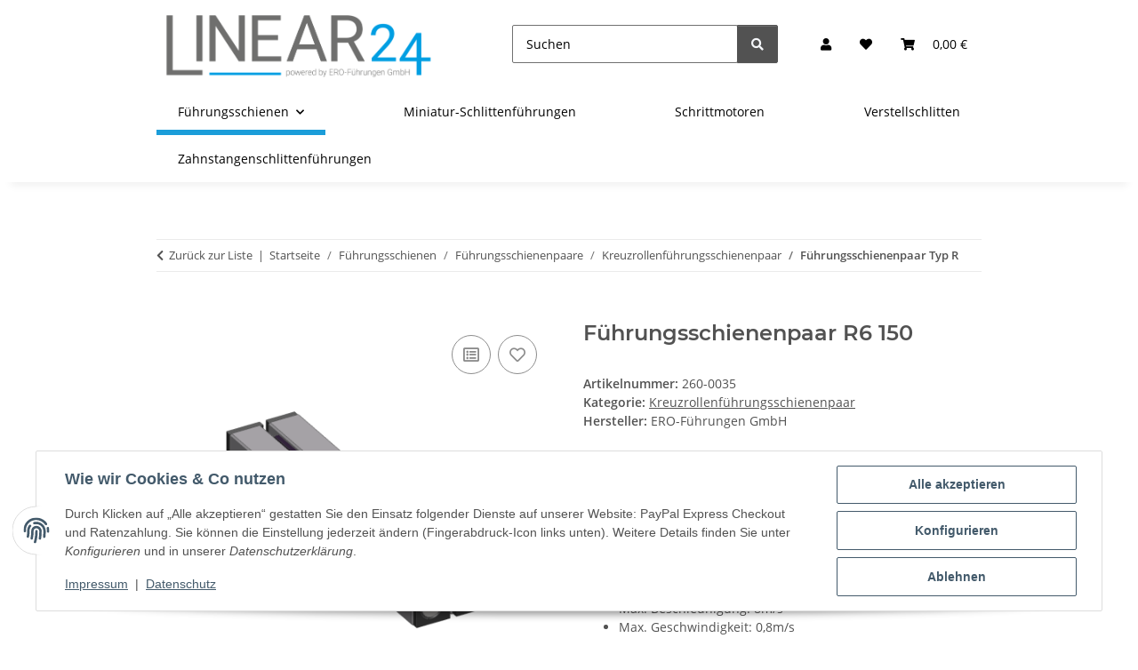

--- FILE ---
content_type: text/html; charset=utf-8
request_url: https://linear24.com/kreuzrollenschienen-paar-r6_0150
body_size: 45798
content:
<!DOCTYPE html>
<html lang="de" itemscope itemtype="https://schema.org/ItemPage">
    
    <head>
        
            <meta http-equiv="content-type" content="text/html; charset=utf-8">
            <meta name="description" itemprop="description" content="LINEAR24 Paarlösung mit kreuzrollenwälzlelagerten Führungsschienen die in industriellen Anwendungen mit hohen Geschwindigkeiten eingesetzt werden.">
                            <meta name="keywords" itemprop="keywords" content="fuehrungsschiene, waelzlager, kreuzrollen, gelagerte-fuehrung, schienenpaar">
                        <meta name="viewport" content="width=device-width, initial-scale=1.0">
            <meta http-equiv="X-UA-Compatible" content="IE=edge">
                        <meta name="robots" content="index, follow">

            <meta itemprop="url" content="https://linear24.com/kreuzrollenschienen-paar-konfigurator">
            <meta property="og:type" content="website">
            <meta property="og:site_name" content="Kreuzrollenschienen-Paar | jetzt entdecken auf Linear24">
            <meta property="og:title" content="Kreuzrollenschienen-Paar | jetzt entdecken auf Linear24">
            <meta property="og:description" content="LINEAR24 Paarlösung mit kreuzrollenwälzlelagerten Führungsschienen die in industriellen Anwendungen mit hohen Geschwindigkeiten eingesetzt werden.">
            <meta property="og:url" content="https://linear24.com/kreuzrollenschienen-paar-konfigurator">

                                    
                            <meta itemprop="image" content="https://linear24.com/media/image/product/2162/lg/kreuzrollenschienen-paar-r6_0150.png">
                <meta property="og:image" content="https://linear24.com/media/image/product/2162/lg/kreuzrollenschienen-paar-r6_0150.png">
                <meta property="og:image:width" content="1000">
                <meta property="og:image:height" content="1000">
                    

        <title itemprop="name">Kreuzrollenschienen-Paar | jetzt entdecken auf Linear24</title>

                    <link rel="canonical" href="https://linear24.com/kreuzrollenschienen-paar-konfigurator">
        
        

        
            <link rel="icon" href="https://linear24.com/favicon.ico" sizes="48x48">
            <link rel="icon" href="https://linear24.com/favicon.svg" sizes="any" type="image/svg+xml">
            <link rel="apple-touch-icon" href="https://linear24.com/apple-touch-icon.png">
            <link rel="manifest" href="https://linear24.com/site.webmanifest">
            <meta name="msapplication-TileColor" content="rgb(27, 157, 217)">
            <meta name="msapplication-TileImage" content="https://linear24.com/mstile-144x144.png">
        
        
            <meta name="theme-color" content="rgb(27, 157, 217)">
        

        
                                                    
                <style id="criticalCSS">
                    
                        :root{--blue: #007bff;--indigo: #6610f2;--purple: #6f42c1;--pink: #e83e8c;--red: #dc3545;--orange: #fd7e14;--yellow: #ffc107;--green: #28a745;--teal: #20c997;--cyan: #17a2b8;--white: #ffffff;--gray: #707070;--gray-dark: #343a40;--primary: rgb(27, 157, 217);--secondary: #525252;--success: #1C871E;--info: #525252;--warning: #a56823;--danger: #b90000;--light: #f5f7fa;--dark: #525252;--gray: #707070;--gray-light: #f5f7fa;--gray-medium: #ebebeb;--gray-dark: #9b9b9b;--gray-darker: #525252;--breakpoint-xs: 0;--breakpoint-sm: 576px;--breakpoint-md: 768px;--breakpoint-lg: 992px;--breakpoint-xl: 1300px;--font-family-sans-serif: "Open Sans", sans-serif;--font-family-monospace: SFMono-Regular, Menlo, Monaco, Consolas, "Liberation Mono", "Courier New", monospace}*,*::before,*::after{box-sizing:border-box}html{font-family:sans-serif;line-height:1.15;-webkit-text-size-adjust:100%;-webkit-tap-highlight-color:rgba(0,0,0,0)}article,aside,figcaption,figure,footer,header,hgroup,main,nav,section{display:block}body{margin:0;font-family:"Open Sans",sans-serif;font-size:0.875rem;font-weight:400;line-height:1.5;color:#525252;text-align:left;background-color:#f5f7fa}[tabindex="-1"]:focus:not(:focus-visible){outline:0 !important}hr{box-sizing:content-box;height:0;overflow:visible}h1,h2,h3,h4,h5,h6{margin-top:0;margin-bottom:1rem}p{margin-top:0;margin-bottom:1rem}abbr[title],abbr[data-original-title]{text-decoration:underline;text-decoration:underline dotted;cursor:help;border-bottom:0;text-decoration-skip-ink:none}address{margin-bottom:1rem;font-style:normal;line-height:inherit}ol,ul,dl{margin-top:0;margin-bottom:1rem}ol ol,ul ul,ol ul,ul ol{margin-bottom:0}dt{font-weight:700}dd{margin-bottom:.5rem;margin-left:0}blockquote{margin:0 0 1rem}b,strong{font-weight:bolder}small{font-size:80%}sub,sup{position:relative;font-size:75%;line-height:0;vertical-align:baseline}sub{bottom:-0.25em}sup{top:-0.5em}a{color:#525252;text-decoration:underline;background-color:rgba(0,0,0,0)}a:hover{color:#1b9dd9;text-decoration:none}a:not([href]):not([class]){color:inherit;text-decoration:none}a:not([href]):not([class]):hover{color:inherit;text-decoration:none}pre,code,kbd,samp{font-family:SFMono-Regular,Menlo,Monaco,Consolas,"Liberation Mono","Courier New",monospace;font-size:1em}pre{margin-top:0;margin-bottom:1rem;overflow:auto;-ms-overflow-style:scrollbar}figure{margin:0 0 1rem}img{vertical-align:middle;border-style:none}svg{overflow:hidden;vertical-align:middle}table{border-collapse:collapse}caption{padding-top:.75rem;padding-bottom:.75rem;color:#707070;text-align:left;caption-side:bottom}th{text-align:inherit;text-align:-webkit-match-parent}label{display:inline-block;margin-bottom:.5rem}button{border-radius:0}button:focus:not(:focus-visible){outline:0}input,button,select,optgroup,textarea{margin:0;font-family:inherit;font-size:inherit;line-height:inherit}button,input{overflow:visible}button,select{text-transform:none}[role=button]{cursor:pointer}select{word-wrap:normal}button,[type=button],[type=reset],[type=submit]{-webkit-appearance:button}button:not(:disabled),[type=button]:not(:disabled),[type=reset]:not(:disabled),[type=submit]:not(:disabled){cursor:pointer}button::-moz-focus-inner,[type=button]::-moz-focus-inner,[type=reset]::-moz-focus-inner,[type=submit]::-moz-focus-inner{padding:0;border-style:none}input[type=radio],input[type=checkbox]{box-sizing:border-box;padding:0}textarea{overflow:auto;resize:vertical}fieldset{min-width:0;padding:0;margin:0;border:0}legend{display:block;width:100%;max-width:100%;padding:0;margin-bottom:.5rem;font-size:1.5rem;line-height:inherit;color:inherit;white-space:normal}progress{vertical-align:baseline}[type=number]::-webkit-inner-spin-button,[type=number]::-webkit-outer-spin-button{height:auto}[type=search]{outline-offset:-2px;-webkit-appearance:none}[type=search]::-webkit-search-decoration{-webkit-appearance:none}::-webkit-file-upload-button{font:inherit;-webkit-appearance:button}output{display:inline-block}summary{display:list-item;cursor:pointer}template{display:none}[hidden]{display:none !important}.img-fluid{max-width:100%;height:auto}.img-thumbnail{padding:.25rem;background-color:#f5f7fa;border:1px solid #dee2e6;border-radius:.125rem;box-shadow:0 1px 2px rgba(0,0,0,.075);max-width:100%;height:auto}.figure{display:inline-block}.figure-img{margin-bottom:.5rem;line-height:1}.figure-caption{font-size:90%;color:#707070}code{font-size:87.5%;color:#e83e8c;word-wrap:break-word}a>code{color:inherit}kbd{padding:.2rem .4rem;font-size:87.5%;color:#fff;background-color:#212529;border-radius:.125rem;box-shadow:inset 0 -0.1rem 0 rgba(0,0,0,.25)}kbd kbd{padding:0;font-size:100%;font-weight:700;box-shadow:none}pre{display:block;font-size:87.5%;color:#212529}pre code{font-size:inherit;color:inherit;word-break:normal}.pre-scrollable{max-height:340px;overflow-y:scroll}.container,.container-fluid,.container-xl,.container-lg,.container-md,.container-sm{width:100%;padding-right:1rem;padding-left:1rem;margin-right:auto;margin-left:auto}@media(min-width: 576px){.container-sm,.container{max-width:97vw}}@media(min-width: 768px){.container-md,.container-sm,.container{max-width:720px}}@media(min-width: 992px){.container-lg,.container-md,.container-sm,.container{max-width:960px}}@media(min-width: 1300px){.container-xl,.container-lg,.container-md,.container-sm,.container{max-width:1250px}}.row{display:flex;flex-wrap:wrap;margin-right:-1rem;margin-left:-1rem}.no-gutters{margin-right:0;margin-left:0}.no-gutters>.col,.no-gutters>[class*=col-]{padding-right:0;padding-left:0}.col-xl,.col-xl-auto,.col-xl-12,.col-xl-11,.col-xl-10,.col-xl-9,.col-xl-8,.col-xl-7,.col-xl-6,.col-xl-5,.col-xl-4,.col-xl-3,.col-xl-2,.col-xl-1,.col-lg,.col-lg-auto,.col-lg-12,.col-lg-11,.col-lg-10,.col-lg-9,.col-lg-8,.col-lg-7,.col-lg-6,.col-lg-5,.col-lg-4,.col-lg-3,.col-lg-2,.col-lg-1,.col-md,.col-md-auto,.col-md-12,.col-md-11,.col-md-10,.col-md-9,.col-md-8,.col-md-7,.col-md-6,.col-md-5,.col-md-4,.col-md-3,.col-md-2,.col-md-1,.col-sm,.col-sm-auto,.col-sm-12,.col-sm-11,.col-sm-10,.col-sm-9,.col-sm-8,.col-sm-7,.col-sm-6,.col-sm-5,.col-sm-4,.col-sm-3,.col-sm-2,.col-sm-1,.col,.col-auto,.col-12,.col-11,.col-10,.col-9,.col-8,.col-7,.col-6,.col-5,.col-4,.col-3,.col-2,.col-1{position:relative;width:100%;padding-right:1rem;padding-left:1rem}.col{flex-basis:0;flex-grow:1;max-width:100%}.row-cols-1>*{flex:0 0 100%;max-width:100%}.row-cols-2>*{flex:0 0 50%;max-width:50%}.row-cols-3>*{flex:0 0 33.3333333333%;max-width:33.3333333333%}.row-cols-4>*{flex:0 0 25%;max-width:25%}.row-cols-5>*{flex:0 0 20%;max-width:20%}.row-cols-6>*{flex:0 0 16.6666666667%;max-width:16.6666666667%}.col-auto{flex:0 0 auto;width:auto;max-width:100%}.col-1{flex:0 0 8.33333333%;max-width:8.33333333%}.col-2{flex:0 0 16.66666667%;max-width:16.66666667%}.col-3{flex:0 0 25%;max-width:25%}.col-4{flex:0 0 33.33333333%;max-width:33.33333333%}.col-5{flex:0 0 41.66666667%;max-width:41.66666667%}.col-6{flex:0 0 50%;max-width:50%}.col-7{flex:0 0 58.33333333%;max-width:58.33333333%}.col-8{flex:0 0 66.66666667%;max-width:66.66666667%}.col-9{flex:0 0 75%;max-width:75%}.col-10{flex:0 0 83.33333333%;max-width:83.33333333%}.col-11{flex:0 0 91.66666667%;max-width:91.66666667%}.col-12{flex:0 0 100%;max-width:100%}.order-first{order:-1}.order-last{order:13}.order-0{order:0}.order-1{order:1}.order-2{order:2}.order-3{order:3}.order-4{order:4}.order-5{order:5}.order-6{order:6}.order-7{order:7}.order-8{order:8}.order-9{order:9}.order-10{order:10}.order-11{order:11}.order-12{order:12}.offset-1{margin-left:8.33333333%}.offset-2{margin-left:16.66666667%}.offset-3{margin-left:25%}.offset-4{margin-left:33.33333333%}.offset-5{margin-left:41.66666667%}.offset-6{margin-left:50%}.offset-7{margin-left:58.33333333%}.offset-8{margin-left:66.66666667%}.offset-9{margin-left:75%}.offset-10{margin-left:83.33333333%}.offset-11{margin-left:91.66666667%}@media(min-width: 576px){.col-sm{flex-basis:0;flex-grow:1;max-width:100%}.row-cols-sm-1>*{flex:0 0 100%;max-width:100%}.row-cols-sm-2>*{flex:0 0 50%;max-width:50%}.row-cols-sm-3>*{flex:0 0 33.3333333333%;max-width:33.3333333333%}.row-cols-sm-4>*{flex:0 0 25%;max-width:25%}.row-cols-sm-5>*{flex:0 0 20%;max-width:20%}.row-cols-sm-6>*{flex:0 0 16.6666666667%;max-width:16.6666666667%}.col-sm-auto{flex:0 0 auto;width:auto;max-width:100%}.col-sm-1{flex:0 0 8.33333333%;max-width:8.33333333%}.col-sm-2{flex:0 0 16.66666667%;max-width:16.66666667%}.col-sm-3{flex:0 0 25%;max-width:25%}.col-sm-4{flex:0 0 33.33333333%;max-width:33.33333333%}.col-sm-5{flex:0 0 41.66666667%;max-width:41.66666667%}.col-sm-6{flex:0 0 50%;max-width:50%}.col-sm-7{flex:0 0 58.33333333%;max-width:58.33333333%}.col-sm-8{flex:0 0 66.66666667%;max-width:66.66666667%}.col-sm-9{flex:0 0 75%;max-width:75%}.col-sm-10{flex:0 0 83.33333333%;max-width:83.33333333%}.col-sm-11{flex:0 0 91.66666667%;max-width:91.66666667%}.col-sm-12{flex:0 0 100%;max-width:100%}.order-sm-first{order:-1}.order-sm-last{order:13}.order-sm-0{order:0}.order-sm-1{order:1}.order-sm-2{order:2}.order-sm-3{order:3}.order-sm-4{order:4}.order-sm-5{order:5}.order-sm-6{order:6}.order-sm-7{order:7}.order-sm-8{order:8}.order-sm-9{order:9}.order-sm-10{order:10}.order-sm-11{order:11}.order-sm-12{order:12}.offset-sm-0{margin-left:0}.offset-sm-1{margin-left:8.33333333%}.offset-sm-2{margin-left:16.66666667%}.offset-sm-3{margin-left:25%}.offset-sm-4{margin-left:33.33333333%}.offset-sm-5{margin-left:41.66666667%}.offset-sm-6{margin-left:50%}.offset-sm-7{margin-left:58.33333333%}.offset-sm-8{margin-left:66.66666667%}.offset-sm-9{margin-left:75%}.offset-sm-10{margin-left:83.33333333%}.offset-sm-11{margin-left:91.66666667%}}@media(min-width: 768px){.col-md{flex-basis:0;flex-grow:1;max-width:100%}.row-cols-md-1>*{flex:0 0 100%;max-width:100%}.row-cols-md-2>*{flex:0 0 50%;max-width:50%}.row-cols-md-3>*{flex:0 0 33.3333333333%;max-width:33.3333333333%}.row-cols-md-4>*{flex:0 0 25%;max-width:25%}.row-cols-md-5>*{flex:0 0 20%;max-width:20%}.row-cols-md-6>*{flex:0 0 16.6666666667%;max-width:16.6666666667%}.col-md-auto{flex:0 0 auto;width:auto;max-width:100%}.col-md-1{flex:0 0 8.33333333%;max-width:8.33333333%}.col-md-2{flex:0 0 16.66666667%;max-width:16.66666667%}.col-md-3{flex:0 0 25%;max-width:25%}.col-md-4{flex:0 0 33.33333333%;max-width:33.33333333%}.col-md-5{flex:0 0 41.66666667%;max-width:41.66666667%}.col-md-6{flex:0 0 50%;max-width:50%}.col-md-7{flex:0 0 58.33333333%;max-width:58.33333333%}.col-md-8{flex:0 0 66.66666667%;max-width:66.66666667%}.col-md-9{flex:0 0 75%;max-width:75%}.col-md-10{flex:0 0 83.33333333%;max-width:83.33333333%}.col-md-11{flex:0 0 91.66666667%;max-width:91.66666667%}.col-md-12{flex:0 0 100%;max-width:100%}.order-md-first{order:-1}.order-md-last{order:13}.order-md-0{order:0}.order-md-1{order:1}.order-md-2{order:2}.order-md-3{order:3}.order-md-4{order:4}.order-md-5{order:5}.order-md-6{order:6}.order-md-7{order:7}.order-md-8{order:8}.order-md-9{order:9}.order-md-10{order:10}.order-md-11{order:11}.order-md-12{order:12}.offset-md-0{margin-left:0}.offset-md-1{margin-left:8.33333333%}.offset-md-2{margin-left:16.66666667%}.offset-md-3{margin-left:25%}.offset-md-4{margin-left:33.33333333%}.offset-md-5{margin-left:41.66666667%}.offset-md-6{margin-left:50%}.offset-md-7{margin-left:58.33333333%}.offset-md-8{margin-left:66.66666667%}.offset-md-9{margin-left:75%}.offset-md-10{margin-left:83.33333333%}.offset-md-11{margin-left:91.66666667%}}@media(min-width: 992px){.col-lg{flex-basis:0;flex-grow:1;max-width:100%}.row-cols-lg-1>*{flex:0 0 100%;max-width:100%}.row-cols-lg-2>*{flex:0 0 50%;max-width:50%}.row-cols-lg-3>*{flex:0 0 33.3333333333%;max-width:33.3333333333%}.row-cols-lg-4>*{flex:0 0 25%;max-width:25%}.row-cols-lg-5>*{flex:0 0 20%;max-width:20%}.row-cols-lg-6>*{flex:0 0 16.6666666667%;max-width:16.6666666667%}.col-lg-auto{flex:0 0 auto;width:auto;max-width:100%}.col-lg-1{flex:0 0 8.33333333%;max-width:8.33333333%}.col-lg-2{flex:0 0 16.66666667%;max-width:16.66666667%}.col-lg-3{flex:0 0 25%;max-width:25%}.col-lg-4{flex:0 0 33.33333333%;max-width:33.33333333%}.col-lg-5{flex:0 0 41.66666667%;max-width:41.66666667%}.col-lg-6{flex:0 0 50%;max-width:50%}.col-lg-7{flex:0 0 58.33333333%;max-width:58.33333333%}.col-lg-8{flex:0 0 66.66666667%;max-width:66.66666667%}.col-lg-9{flex:0 0 75%;max-width:75%}.col-lg-10{flex:0 0 83.33333333%;max-width:83.33333333%}.col-lg-11{flex:0 0 91.66666667%;max-width:91.66666667%}.col-lg-12{flex:0 0 100%;max-width:100%}.order-lg-first{order:-1}.order-lg-last{order:13}.order-lg-0{order:0}.order-lg-1{order:1}.order-lg-2{order:2}.order-lg-3{order:3}.order-lg-4{order:4}.order-lg-5{order:5}.order-lg-6{order:6}.order-lg-7{order:7}.order-lg-8{order:8}.order-lg-9{order:9}.order-lg-10{order:10}.order-lg-11{order:11}.order-lg-12{order:12}.offset-lg-0{margin-left:0}.offset-lg-1{margin-left:8.33333333%}.offset-lg-2{margin-left:16.66666667%}.offset-lg-3{margin-left:25%}.offset-lg-4{margin-left:33.33333333%}.offset-lg-5{margin-left:41.66666667%}.offset-lg-6{margin-left:50%}.offset-lg-7{margin-left:58.33333333%}.offset-lg-8{margin-left:66.66666667%}.offset-lg-9{margin-left:75%}.offset-lg-10{margin-left:83.33333333%}.offset-lg-11{margin-left:91.66666667%}}@media(min-width: 1300px){.col-xl{flex-basis:0;flex-grow:1;max-width:100%}.row-cols-xl-1>*{flex:0 0 100%;max-width:100%}.row-cols-xl-2>*{flex:0 0 50%;max-width:50%}.row-cols-xl-3>*{flex:0 0 33.3333333333%;max-width:33.3333333333%}.row-cols-xl-4>*{flex:0 0 25%;max-width:25%}.row-cols-xl-5>*{flex:0 0 20%;max-width:20%}.row-cols-xl-6>*{flex:0 0 16.6666666667%;max-width:16.6666666667%}.col-xl-auto{flex:0 0 auto;width:auto;max-width:100%}.col-xl-1{flex:0 0 8.33333333%;max-width:8.33333333%}.col-xl-2{flex:0 0 16.66666667%;max-width:16.66666667%}.col-xl-3{flex:0 0 25%;max-width:25%}.col-xl-4{flex:0 0 33.33333333%;max-width:33.33333333%}.col-xl-5{flex:0 0 41.66666667%;max-width:41.66666667%}.col-xl-6{flex:0 0 50%;max-width:50%}.col-xl-7{flex:0 0 58.33333333%;max-width:58.33333333%}.col-xl-8{flex:0 0 66.66666667%;max-width:66.66666667%}.col-xl-9{flex:0 0 75%;max-width:75%}.col-xl-10{flex:0 0 83.33333333%;max-width:83.33333333%}.col-xl-11{flex:0 0 91.66666667%;max-width:91.66666667%}.col-xl-12{flex:0 0 100%;max-width:100%}.order-xl-first{order:-1}.order-xl-last{order:13}.order-xl-0{order:0}.order-xl-1{order:1}.order-xl-2{order:2}.order-xl-3{order:3}.order-xl-4{order:4}.order-xl-5{order:5}.order-xl-6{order:6}.order-xl-7{order:7}.order-xl-8{order:8}.order-xl-9{order:9}.order-xl-10{order:10}.order-xl-11{order:11}.order-xl-12{order:12}.offset-xl-0{margin-left:0}.offset-xl-1{margin-left:8.33333333%}.offset-xl-2{margin-left:16.66666667%}.offset-xl-3{margin-left:25%}.offset-xl-4{margin-left:33.33333333%}.offset-xl-5{margin-left:41.66666667%}.offset-xl-6{margin-left:50%}.offset-xl-7{margin-left:58.33333333%}.offset-xl-8{margin-left:66.66666667%}.offset-xl-9{margin-left:75%}.offset-xl-10{margin-left:83.33333333%}.offset-xl-11{margin-left:91.66666667%}}.nav{display:flex;flex-wrap:wrap;padding-left:0;margin-bottom:0;list-style:none}.nav-link{display:block;padding:.5rem 1rem;text-decoration:none}.nav-link:hover,.nav-link:focus{text-decoration:none}.nav-link.disabled{color:#707070;pointer-events:none;cursor:default}.nav-tabs{border-bottom:1px solid #dee2e6}.nav-tabs .nav-link{margin-bottom:-1px;background-color:rgba(0,0,0,0);border:1px solid rgba(0,0,0,0);border-top-left-radius:0;border-top-right-radius:0}.nav-tabs .nav-link:hover,.nav-tabs .nav-link:focus{isolation:isolate;border-color:rgba(0,0,0,0)}.nav-tabs .nav-link.disabled{color:#707070;background-color:rgba(0,0,0,0);border-color:rgba(0,0,0,0)}.nav-tabs .nav-link.active,.nav-tabs .nav-item.show .nav-link{color:#525252;background-color:rgba(0,0,0,0);border-color:#1b9dd9}.nav-tabs .dropdown-menu{margin-top:-1px;border-top-left-radius:0;border-top-right-radius:0}.nav-pills .nav-link{background:none;border:0;border-radius:.125rem}.nav-pills .nav-link.active,.nav-pills .show>.nav-link{color:#fff;background-color:#1b9dd9}.nav-fill>.nav-link,.nav-fill .nav-item{flex:1 1 auto;text-align:center}.nav-justified>.nav-link,.nav-justified .nav-item{flex-basis:0;flex-grow:1;text-align:center}.tab-content>.tab-pane{display:none}.tab-content>.active{display:block}.navbar{position:relative;display:flex;flex-wrap:wrap;align-items:center;justify-content:space-between;padding:.4rem 1rem}.navbar .container,.navbar .container-fluid,.navbar .container-sm,.navbar .container-md,.navbar .container-lg,.navbar .container-xl{display:flex;flex-wrap:wrap;align-items:center;justify-content:space-between}.navbar-brand{display:inline-block;padding-top:.40625rem;padding-bottom:.40625rem;margin-right:1rem;font-size:1rem;line-height:inherit;white-space:nowrap}.navbar-brand:hover,.navbar-brand:focus{text-decoration:none}.navbar-nav{display:flex;flex-direction:column;padding-left:0;margin-bottom:0;list-style:none}.navbar-nav .nav-link{padding-right:0;padding-left:0}.navbar-nav .dropdown-menu{position:static;float:none}.navbar-text{display:inline-block;padding-top:.5rem;padding-bottom:.5rem}.navbar-collapse{flex-basis:100%;flex-grow:1;align-items:center}.navbar-toggler{padding:.25rem .75rem;font-size:1rem;line-height:1;background-color:rgba(0,0,0,0);border:1px solid rgba(0,0,0,0);border-radius:.125rem}.navbar-toggler:hover,.navbar-toggler:focus{text-decoration:none}.navbar-toggler-icon{display:inline-block;width:1.5em;height:1.5em;vertical-align:middle;content:"";background:50%/100% 100% no-repeat}.navbar-nav-scroll{max-height:75vh;overflow-y:auto}@media(max-width: 575.98px){.navbar-expand-sm>.container,.navbar-expand-sm>.container-fluid,.navbar-expand-sm>.container-sm,.navbar-expand-sm>.container-md,.navbar-expand-sm>.container-lg,.navbar-expand-sm>.container-xl{padding-right:0;padding-left:0}}@media(min-width: 576px){.navbar-expand-sm{flex-flow:row nowrap;justify-content:flex-start}.navbar-expand-sm .navbar-nav{flex-direction:row}.navbar-expand-sm .navbar-nav .dropdown-menu{position:absolute}.navbar-expand-sm .navbar-nav .nav-link{padding-right:1.5rem;padding-left:1.5rem}.navbar-expand-sm>.container,.navbar-expand-sm>.container-fluid,.navbar-expand-sm>.container-sm,.navbar-expand-sm>.container-md,.navbar-expand-sm>.container-lg,.navbar-expand-sm>.container-xl{flex-wrap:nowrap}.navbar-expand-sm .navbar-nav-scroll{overflow:visible}.navbar-expand-sm .navbar-collapse{display:flex !important;flex-basis:auto}.navbar-expand-sm .navbar-toggler{display:none}}@media(max-width: 767.98px){.navbar-expand-md>.container,.navbar-expand-md>.container-fluid,.navbar-expand-md>.container-sm,.navbar-expand-md>.container-md,.navbar-expand-md>.container-lg,.navbar-expand-md>.container-xl{padding-right:0;padding-left:0}}@media(min-width: 768px){.navbar-expand-md{flex-flow:row nowrap;justify-content:flex-start}.navbar-expand-md .navbar-nav{flex-direction:row}.navbar-expand-md .navbar-nav .dropdown-menu{position:absolute}.navbar-expand-md .navbar-nav .nav-link{padding-right:1.5rem;padding-left:1.5rem}.navbar-expand-md>.container,.navbar-expand-md>.container-fluid,.navbar-expand-md>.container-sm,.navbar-expand-md>.container-md,.navbar-expand-md>.container-lg,.navbar-expand-md>.container-xl{flex-wrap:nowrap}.navbar-expand-md .navbar-nav-scroll{overflow:visible}.navbar-expand-md .navbar-collapse{display:flex !important;flex-basis:auto}.navbar-expand-md .navbar-toggler{display:none}}@media(max-width: 991.98px){.navbar-expand-lg>.container,.navbar-expand-lg>.container-fluid,.navbar-expand-lg>.container-sm,.navbar-expand-lg>.container-md,.navbar-expand-lg>.container-lg,.navbar-expand-lg>.container-xl{padding-right:0;padding-left:0}}@media(min-width: 992px){.navbar-expand-lg{flex-flow:row nowrap;justify-content:flex-start}.navbar-expand-lg .navbar-nav{flex-direction:row}.navbar-expand-lg .navbar-nav .dropdown-menu{position:absolute}.navbar-expand-lg .navbar-nav .nav-link{padding-right:1.5rem;padding-left:1.5rem}.navbar-expand-lg>.container,.navbar-expand-lg>.container-fluid,.navbar-expand-lg>.container-sm,.navbar-expand-lg>.container-md,.navbar-expand-lg>.container-lg,.navbar-expand-lg>.container-xl{flex-wrap:nowrap}.navbar-expand-lg .navbar-nav-scroll{overflow:visible}.navbar-expand-lg .navbar-collapse{display:flex !important;flex-basis:auto}.navbar-expand-lg .navbar-toggler{display:none}}@media(max-width: 1299.98px){.navbar-expand-xl>.container,.navbar-expand-xl>.container-fluid,.navbar-expand-xl>.container-sm,.navbar-expand-xl>.container-md,.navbar-expand-xl>.container-lg,.navbar-expand-xl>.container-xl{padding-right:0;padding-left:0}}@media(min-width: 1300px){.navbar-expand-xl{flex-flow:row nowrap;justify-content:flex-start}.navbar-expand-xl .navbar-nav{flex-direction:row}.navbar-expand-xl .navbar-nav .dropdown-menu{position:absolute}.navbar-expand-xl .navbar-nav .nav-link{padding-right:1.5rem;padding-left:1.5rem}.navbar-expand-xl>.container,.navbar-expand-xl>.container-fluid,.navbar-expand-xl>.container-sm,.navbar-expand-xl>.container-md,.navbar-expand-xl>.container-lg,.navbar-expand-xl>.container-xl{flex-wrap:nowrap}.navbar-expand-xl .navbar-nav-scroll{overflow:visible}.navbar-expand-xl .navbar-collapse{display:flex !important;flex-basis:auto}.navbar-expand-xl .navbar-toggler{display:none}}.navbar-expand{flex-flow:row nowrap;justify-content:flex-start}.navbar-expand>.container,.navbar-expand>.container-fluid,.navbar-expand>.container-sm,.navbar-expand>.container-md,.navbar-expand>.container-lg,.navbar-expand>.container-xl{padding-right:0;padding-left:0}.navbar-expand .navbar-nav{flex-direction:row}.navbar-expand .navbar-nav .dropdown-menu{position:absolute}.navbar-expand .navbar-nav .nav-link{padding-right:1.5rem;padding-left:1.5rem}.navbar-expand>.container,.navbar-expand>.container-fluid,.navbar-expand>.container-sm,.navbar-expand>.container-md,.navbar-expand>.container-lg,.navbar-expand>.container-xl{flex-wrap:nowrap}.navbar-expand .navbar-nav-scroll{overflow:visible}.navbar-expand .navbar-collapse{display:flex !important;flex-basis:auto}.navbar-expand .navbar-toggler{display:none}.navbar-light .navbar-brand{color:rgba(0,0,0,.9)}.navbar-light .navbar-brand:hover,.navbar-light .navbar-brand:focus{color:rgba(0,0,0,.9)}.navbar-light .navbar-nav .nav-link{color:#525252}.navbar-light .navbar-nav .nav-link:hover,.navbar-light .navbar-nav .nav-link:focus{color:#1b9dd9}.navbar-light .navbar-nav .nav-link.disabled{color:rgba(0,0,0,.3)}.navbar-light .navbar-nav .show>.nav-link,.navbar-light .navbar-nav .active>.nav-link,.navbar-light .navbar-nav .nav-link.show,.navbar-light .navbar-nav .nav-link.active{color:rgba(0,0,0,.9)}.navbar-light .navbar-toggler{color:#525252;border-color:rgba(0,0,0,.1)}.navbar-light .navbar-toggler-icon{background-image:url("data:image/svg+xml,%3csvg xmlns='http://www.w3.org/2000/svg' width='30' height='30' viewBox='0 0 30 30'%3e%3cpath stroke='%23525252' stroke-linecap='round' stroke-miterlimit='10' stroke-width='2' d='M4 7h22M4 15h22M4 23h22'/%3e%3c/svg%3e")}.navbar-light .navbar-text{color:#525252}.navbar-light .navbar-text a{color:rgba(0,0,0,.9)}.navbar-light .navbar-text a:hover,.navbar-light .navbar-text a:focus{color:rgba(0,0,0,.9)}.navbar-dark .navbar-brand{color:#fff}.navbar-dark .navbar-brand:hover,.navbar-dark .navbar-brand:focus{color:#fff}.navbar-dark .navbar-nav .nav-link{color:rgba(255,255,255,.5)}.navbar-dark .navbar-nav .nav-link:hover,.navbar-dark .navbar-nav .nav-link:focus{color:rgba(255,255,255,.75)}.navbar-dark .navbar-nav .nav-link.disabled{color:rgba(255,255,255,.25)}.navbar-dark .navbar-nav .show>.nav-link,.navbar-dark .navbar-nav .active>.nav-link,.navbar-dark .navbar-nav .nav-link.show,.navbar-dark .navbar-nav .nav-link.active{color:#fff}.navbar-dark .navbar-toggler{color:rgba(255,255,255,.5);border-color:rgba(255,255,255,.1)}.navbar-dark .navbar-toggler-icon{background-image:url("data:image/svg+xml,%3csvg xmlns='http://www.w3.org/2000/svg' width='30' height='30' viewBox='0 0 30 30'%3e%3cpath stroke='rgba%28255, 255, 255, 0.5%29' stroke-linecap='round' stroke-miterlimit='10' stroke-width='2' d='M4 7h22M4 15h22M4 23h22'/%3e%3c/svg%3e")}.navbar-dark .navbar-text{color:rgba(255,255,255,.5)}.navbar-dark .navbar-text a{color:#fff}.navbar-dark .navbar-text a:hover,.navbar-dark .navbar-text a:focus{color:#fff}.pagination-sm .page-item.active .page-link::after,.pagination-sm .page-item.active .page-text::after{left:.375rem;right:.375rem}.pagination-lg .page-item.active .page-link::after,.pagination-lg .page-item.active .page-text::after{left:1.125rem;right:1.125rem}.page-item{position:relative}.page-item.active{font-weight:700}.page-item.active .page-link::after,.page-item.active .page-text::after{content:"";position:absolute;left:.5625rem;bottom:0;right:.5625rem;border-bottom:4px solid #1b9dd9}@media(min-width: 768px){.dropdown-item.page-item{background-color:rgba(0,0,0,0)}}.page-link,.page-text{text-decoration:none}.pagination{margin-bottom:0;justify-content:space-between;align-items:center}@media(min-width: 768px){.pagination{justify-content:normal}.pagination .dropdown>.btn{display:none}.pagination .dropdown-menu{position:static !important;transform:none !important;display:flex;margin:0;padding:0;border:0;min-width:auto}.pagination .dropdown-item{width:auto;display:inline-block;padding:0}.pagination .dropdown-item.active{background-color:rgba(0,0,0,0);color:#525252}.pagination .dropdown-item:hover{background-color:rgba(0,0,0,0)}.pagination .pagination-site{display:none}}@media(max-width: 767.98px){.pagination .dropdown-item{padding:0}.pagination .dropdown-item.active .page-link,.pagination .dropdown-item.active .page-text,.pagination .dropdown-item:active .page-link,.pagination .dropdown-item:active .page-text{color:#525252}}.productlist-page-nav{align-items:center}.productlist-page-nav .pagination{margin:0}.productlist-page-nav .displayoptions{margin-bottom:1rem}@media(min-width: 768px){.productlist-page-nav .displayoptions{margin-bottom:0}}.productlist-page-nav .displayoptions .btn-group+.btn-group+.btn-group{margin-left:.5rem}.productlist-page-nav .result-option-wrapper{margin-right:.5rem}.productlist-page-nav .productlist-item-info{margin-bottom:.5rem;margin-left:auto;margin-right:auto;display:flex}@media(min-width: 768px){.productlist-page-nav .productlist-item-info{margin-right:0;margin-bottom:0}.productlist-page-nav .productlist-item-info.productlist-item-border{border-right:1px solid #ebebeb;padding-right:1rem}}.productlist-page-nav.productlist-page-nav-header-m{margin-top:3rem}@media(min-width: 768px){.productlist-page-nav.productlist-page-nav-header-m{margin-top:2rem}.productlist-page-nav.productlist-page-nav-header-m>.col{margin-top:1rem}}.productlist-page-nav-bottom{margin-bottom:2rem}.pagination-wrapper{margin-bottom:1rem;align-items:center;border-top:1px solid #f5f7fa;border-bottom:1px solid #f5f7fa;padding-top:.5rem;padding-bottom:.5rem}.pagination-wrapper .pagination-entries{font-weight:700;margin-bottom:1rem}@media(min-width: 768px){.pagination-wrapper .pagination-entries{margin-bottom:0}}.pagination-wrapper .pagination-selects{margin-left:auto;margin-top:1rem}@media(min-width: 768px){.pagination-wrapper .pagination-selects{margin-left:0;margin-top:0}}.pagination-wrapper .pagination-selects .pagination-selects-entries{margin-bottom:1rem}@media(min-width: 768px){.pagination-wrapper .pagination-selects .pagination-selects-entries{margin-right:1rem;margin-bottom:0}}.pagination-no-wrapper{border:0;padding-top:0;padding-bottom:0}.topbar-wrapper{position:relative;z-index:1021;flex-direction:row-reverse}.sticky-header header{position:sticky;top:0}#jtl-nav-wrapper .form-control::placeholder,#jtl-nav-wrapper .form-control:focus::placeholder{color:#000}#jtl-nav-wrapper .label-slide .form-group:not(.exclude-from-label-slide):not(.checkbox) label{background:#fff;color:#000}header{box-shadow:0 1rem .5625rem -0.75rem rgba(0,0,0,.06);position:relative;z-index:1020}header .dropdown-menu{background-color:#fff;color:#000}header .navbar-toggler{color:#000}header .navbar-brand img{max-width:50vw;object-fit:contain}header .nav-right .dropdown-menu{margin-top:-0.03125rem;box-shadow:inset 0 1rem .5625rem -0.75rem rgba(0,0,0,.06)}@media(min-width: 992px){header #mainNavigation{margin-right:1rem}}@media(max-width: 991.98px){header .navbar-brand img{max-width:30vw}header .dropup,header .dropright,header .dropdown,header .dropleft,header .col,header [class*=col-]{position:static}header .navbar-collapse{position:fixed;top:0;left:0;display:block;height:100vh !important;-webkit-overflow-scrolling:touch;max-width:16.875rem;transition:all .2s ease-in-out;z-index:1050;width:100%;background:#fff}header .navbar-collapse:not(.show){transform:translateX(-100%)}header .navbar-nav{transition:all .2s ease-in-out}header .navbar-nav .nav-item,header .navbar-nav .nav-link{margin-left:0;margin-right:0;padding-left:1rem;padding-right:1rem;padding-top:1rem;padding-bottom:1rem}header .navbar-nav .nav-link{margin-top:-1rem;margin-bottom:-1rem;margin-left:-1rem;margin-right:-1rem;display:flex;align-items:center;justify-content:space-between}header .navbar-nav .nav-link::after{content:'\f054' !important;font-family:"Font Awesome 5 Free" !important;font-weight:900;margin-left:.5rem;margin-top:0;font-size:.75em}header .navbar-nav .nav-item.dropdown>.nav-link>.product-count{display:none}header .navbar-nav .nav-item:not(.dropdown) .nav-link::after{display:none}header .navbar-nav .dropdown-menu{position:absolute;left:100%;top:0;box-shadow:none;width:100%;padding:0;margin:0}header .navbar-nav .dropdown-menu:not(.show){display:none}header .navbar-nav .dropdown-body{margin:0}header .navbar-nav .nav{flex-direction:column}header .nav-mobile-header{padding-left:1rem;padding-right:1rem}header .nav-mobile-header>.row{height:3.125rem}header .nav-mobile-header .nav-mobile-header-hr{margin-top:0;margin-bottom:0}header .nav-mobile-body{height:calc(100vh - 3.125rem);height:calc(var(--vh, 1vh)*100 - 3.125rem);overflow-y:auto;position:relative}header .nav-scrollbar-inner{overflow:visible}header .nav-right{font-size:1rem}header .nav-right .dropdown-menu{width:100%}}@media(min-width: 992px){header .navbar-collapse{height:4.3125rem}header .navbar-nav>.nav-item>.nav-link{position:relative;padding:1.5rem}header .navbar-nav>.nav-item>.nav-link::before{content:"";position:absolute;bottom:0;left:50%;transform:translateX(-50%);border-width:0 0 6px;border-color:#1b9dd9;border-style:solid;transition:width .4s;width:0}header .navbar-nav>.nav-item.active>.nav-link::before,header .navbar-nav>.nav-item:hover>.nav-link::before,header .navbar-nav>.nav-item.hover>.nav-link::before{width:100%}header .navbar-nav>.nav-item>.dropdown-menu{max-height:calc(100vh - 12.5rem);overflow:auto;margin-top:-0.03125rem;box-shadow:inset 0 1rem .5625rem -0.75rem rgba(0,0,0,.06)}header .navbar-nav>.nav-item.dropdown-full{position:static}header .navbar-nav>.nav-item.dropdown-full .dropdown-menu{width:100%}header .navbar-nav>.nav-item .product-count{display:none}header .navbar-nav>.nav-item .nav{flex-wrap:wrap}header .navbar-nav .nav .nav-link{padding:0}header .navbar-nav .nav .nav-link::after{display:none}header .navbar-nav .dropdown .nav-item{width:100%}header .nav-mobile-body{align-self:flex-start;width:100%}header .nav-scrollbar-inner{width:100%}header .nav-right .nav-link{padding-top:1.5rem;padding-bottom:1.5rem}header .submenu-headline::after{display:none}header .submenu-headline-toplevel{font-family:Montserrat,sans-serif;font-size:1rem;border-bottom:1px solid #ebebeb;margin-bottom:1rem}header .subcategory-wrapper .categories-recursive-dropdown{display:block;position:static !important;box-shadow:none}header .subcategory-wrapper .categories-recursive-dropdown>.nav{flex-direction:column}header .subcategory-wrapper .categories-recursive-dropdown .categories-recursive-dropdown{margin-left:.25rem}}header .submenu-headline-image{margin-bottom:1rem;display:none}@media(min-width: 992px){header .submenu-headline-image{display:block}}header #burger-menu{margin-right:1rem}header .table,header .dropdown-item,header .btn-outline-primary{color:#000}header .dropdown-item{background-color:rgba(0,0,0,0)}header .dropdown-item:hover{background-color:#fff}header .btn-outline-primary:hover{color:#f5f7fa}@media(min-width: 992px){.nav-item-lg-m{margin-top:1.5rem;margin-bottom:1.5rem}}.fixed-search{background-color:#fff;box-shadow:0 .25rem .5rem rgba(0,0,0,.2);padding-top:.5rem;padding-bottom:.5rem}.fixed-search .form-control{background-color:#fff;color:#000}.fixed-search .form-control::placeholder{color:#000}.main-search .twitter-typeahead{display:flex;flex-grow:1}.form-clear{align-items:center;bottom:8px;color:#000;cursor:pointer;display:flex;height:24px;justify-content:center;position:absolute;right:52px;width:24px;z-index:10}.account-icon-dropdown .account-icon-dropdown-pass{margin-bottom:2rem}.account-icon-dropdown .dropdown-footer{background-color:#fff}.account-icon-dropdown .dropdown-footer a{text-decoration:underline}.account-icon-dropdown .account-icon-dropdown-logout{padding-bottom:.5rem}.cart-dropdown-shipping-notice{color:#303030}.is-checkout header,.is-checkout .navbar{height:2.8rem}@media(min-width: 992px){.is-checkout header,.is-checkout .navbar{height:4.2625rem}}.is-checkout .search-form-wrapper-fixed,.is-checkout .fixed-search{display:none}@media(max-width: 991.98px){.nav-icons{height:2.8rem}}.search-form-wrapper-fixed{padding-top:.5rem;padding-bottom:.5rem}.full-width-mega .main-search-wrapper .twitter-typeahead{flex:1}@media(min-width: 992px){.full-width-mega .main-search-wrapper{display:block}}@media(max-width: 991.98px){.full-width-mega.sticky-top .main-search-wrapper{padding-right:0;padding-left:0;flex:0 0 auto;width:auto;max-width:100%}.full-width-mega.sticky-top .main-search-wrapper+.col,.full-width-mega.sticky-top .main-search-wrapper a{padding-left:0}.full-width-mega.sticky-top .main-search-wrapper .nav-link{padding-right:.7rem}.full-width-mega .secure-checkout-icon{flex:0 0 auto;width:auto;max-width:100%;margin-left:auto}.full-width-mega .toggler-logo-wrapper{position:initial;width:max-content}}.full-width-mega .nav-icons-wrapper{padding-left:0}.full-width-mega .nav-logo-wrapper{padding-right:0;margin-right:auto}@media(min-width: 992px){.full-width-mega .navbar-expand-lg .nav-multiple-row .navbar-nav{flex-wrap:wrap}.full-width-mega #mainNavigation.nav-multiple-row{height:auto;margin-right:0}.full-width-mega .nav-multiple-row .nav-scrollbar-inner{padding-bottom:0}.full-width-mega .nav-multiple-row .nav-scrollbar-arrow{display:none}.full-width-mega .menu-search-position-center .main-search-wrapper{margin-right:auto}.full-width-mega .menu-search-position-left .main-search-wrapper{margin-right:auto}.full-width-mega .menu-search-position-left .nav-logo-wrapper{margin-right:initial}.full-width-mega .menu-center-center.menu-multiple-rows-multiple .nav-scrollbar-inner{justify-content:center}.full-width-mega .menu-center-space-between.menu-multiple-rows-multiple .nav-scrollbar-inner{justify-content:space-between}}@media(min-width: 992px){header.full-width-mega .nav-right .dropdown-menu{box-shadow:0 0 7px #000}header .nav-multiple-row .navbar-nav>.nav-item>.nav-link{padding:1rem 1.5rem}}.slick-slider{position:relative;display:block;box-sizing:border-box;-webkit-touch-callout:none;-webkit-user-select:none;-khtml-user-select:none;-moz-user-select:none;-ms-user-select:none;user-select:none;-ms-touch-action:pan-y;touch-action:pan-y;-webkit-tap-highlight-color:rgba(0,0,0,0)}.slick-list{position:relative;overflow:hidden;display:block;margin:0;padding:0}.slick-list:focus{outline:none}.slick-list.dragging{cursor:pointer;cursor:hand}.slick-slider .slick-track,.slick-slider .slick-list{-webkit-transform:translate3d(0, 0, 0);-moz-transform:translate3d(0, 0, 0);-ms-transform:translate3d(0, 0, 0);-o-transform:translate3d(0, 0, 0);transform:translate3d(0, 0, 0)}.slick-track{position:relative;left:0;top:0;display:block;margin-left:auto;margin-right:auto;margin-bottom:2px}.slick-track:before,.slick-track:after{content:"";display:table}.slick-track:after{clear:both}.slick-loading .slick-track{visibility:hidden}.slick-slide{float:left;height:100%;min-height:1px;display:none}[dir=rtl] .slick-slide{float:right}.slick-slide img{display:block}.slick-slide.slick-loading img{display:none}.slick-slide.dragging img{pointer-events:none}.slick-initialized .slick-slide{display:block}.slick-loading .slick-slide{visibility:hidden}.slick-vertical .slick-slide{display:block;height:auto;border:1px solid rgba(0,0,0,0)}.slick-arrow.slick-hidden{display:none}:root{--vh: 1vh}.fa,.fas,.far,.fal{display:inline-block}h1,h2,h3,h4,h5,h6,.h1,.h2,.h3,.sidepanel-left .box-normal .box-normal-link,.productlist-filter-headline,.h4,.h5,.h6{margin-bottom:1rem;font-family:Montserrat,sans-serif;font-weight:400;line-height:1.2;color:#525252}h1,.h1{font-size:1.875rem}h2,.h2{font-size:1.5rem}h3,.h3,.sidepanel-left .box-normal .box-normal-link,.productlist-filter-headline{font-size:1rem}h4,.h4{font-size:0.875rem}h5,.h5{font-size:0.875rem}h6,.h6{font-size:0.875rem}.btn-skip-to{position:absolute;top:0;transition:transform 200ms;transform:scale(0);margin:1%;z-index:1070;background:#fff;border:3px solid #1b9dd9;font-weight:400;color:#525252;text-align:center;vertical-align:middle;padding:.625rem .9375rem;border-radius:.125rem;font-weight:bolder;text-decoration:none}.btn-skip-to:focus{transform:scale(1)}.slick-slide a:hover,.slick-slide a:focus{color:#1b9dd9;text-decoration:none}.slick-slide a:not([href]):not([class]):hover,.slick-slide a:not([href]):not([class]):focus{color:inherit;text-decoration:none}.banner .img-fluid{width:100%}.label-slide .form-group:not(.exclude-from-label-slide):not(.checkbox) label{display:none}.modal{display:none}.carousel-thumbnails .slick-arrow{opacity:0}.slick-dots{flex:0 0 100%;display:flex;justify-content:center;align-items:center;font-size:0;line-height:0;padding:0;height:1rem;width:100%;margin:2rem 0 0}.slick-dots li{margin:0 .25rem;list-style-type:none}.slick-dots li button{width:.75rem;height:.75rem;padding:0;border-radius:50%;border:.125rem solid #ebebeb;background-color:#ebebeb;transition:all .2s ease-in-out}.slick-dots li.slick-active button{background-color:#525252;border-color:#525252}.consent-modal:not(.active){display:none}.consent-banner-icon{width:1em;height:1em}.mini>#consent-banner{display:none}html{overflow-y:scroll}.dropdown-menu{display:none}.dropdown-toggle::after{content:"";margin-left:.5rem;display:inline-block}.list-unstyled,.list-icons{padding-left:0;list-style:none}.input-group{position:relative;display:flex;flex-wrap:wrap;align-items:stretch;width:100%}.input-group>.form-control{flex:1 1 auto;width:1%}#main-wrapper{background:#fff}.container-fluid-xl{max-width:103.125rem}.nav-dividers .nav-item{position:relative}.nav-dividers .nav-item:not(:last-child)::after{content:"";position:absolute;right:0;top:.5rem;height:calc(100% - 1rem);border-right:.0625rem solid currentColor}.nav-link{text-decoration:none}.nav-scrollbar{overflow:hidden;display:flex;align-items:center}.nav-scrollbar .nav,.nav-scrollbar .navbar-nav{flex-wrap:nowrap}.nav-scrollbar .nav-item{white-space:nowrap}.nav-scrollbar-inner{overflow-x:auto;padding-bottom:1.5rem;align-self:flex-start}#shop-nav{align-items:center;flex-shrink:0;margin-left:auto}@media(max-width: 767.98px){#shop-nav .nav-link{padding-left:.7rem;padding-right:.7rem}}.has-left-sidebar .breadcrumb-container{padding-left:0;padding-right:0}.breadcrumb{display:flex;flex-wrap:wrap;padding:.5rem 0;margin-bottom:0;list-style:none;background-color:rgba(0,0,0,0);border-radius:0}.breadcrumb-item{display:none}@media(min-width: 768px){.breadcrumb-item{display:flex}}.breadcrumb-item.active{font-weight:700}.breadcrumb-item.first{padding-left:0}.breadcrumb-item.first::before{display:none}.breadcrumb-item+.breadcrumb-item{padding-left:.5rem}.breadcrumb-item+.breadcrumb-item::before{display:inline-block;padding-right:.5rem;color:#707070;content:"/"}.breadcrumb-item.active{color:#525252;font-weight:700}.breadcrumb-item.first::before{display:none}.breadcrumb-arrow{display:flex}@media(min-width: 768px){.breadcrumb-arrow{display:none}}.breadcrumb-arrow:first-child::before{content:'\f053' !important;font-family:"Font Awesome 5 Free" !important;font-weight:900;margin-right:6px}.breadcrumb-arrow:not(:first-child){padding-left:0}.breadcrumb-arrow:not(:first-child)::before{content:none}.breadcrumb-wrapper{margin-bottom:2rem}@media(min-width: 992px){.breadcrumb-wrapper{border-style:solid;border-color:#ebebeb;border-width:1px 0}}.breadcrumb{font-size:0.8125rem}.breadcrumb a{text-decoration:none}.breadcrumb-back{padding-right:1rem;margin-right:1rem;border-right:1px solid #ebebeb}.hr-sect{display:flex;justify-content:center;flex-basis:100%;align-items:center;color:#525252;margin:8px 0;font-size:1.5rem;font-family:Montserrat,sans-serif}.hr-sect::before{margin:0 30px 0 0}.hr-sect::after{margin:0 0 0 30px}.hr-sect::before,.hr-sect::after{content:"";flex-grow:1;background:rgba(0,0,0,.1);height:1px;font-size:0;line-height:0}.hr-sect a{text-decoration:none;border-bottom:.375rem solid rgba(0,0,0,0);font-weight:700}@media(max-width: 991.98px){.hr-sect{text-align:center;border-top:1px solid rgba(0,0,0,.1);border-bottom:1px solid rgba(0,0,0,.1);padding:15px 0;margin:15px 0}.hr-sect::before,.hr-sect::after{margin:0;flex-grow:unset}.hr-sect a{border-bottom:none;margin:auto}}.slick-slider-other.is-not-opc{margin-bottom:2rem}.slick-slider-other.is-not-opc .carousel{margin-bottom:1.5rem}.slick-slider-other .slick-slider-other-container{padding-left:0;padding-right:0}@media(min-width: 768px){.slick-slider-other .slick-slider-other-container{padding-left:1rem;padding-right:1rem}}.slick-slider-other .hr-sect{margin-bottom:2rem}#header-top-bar{position:relative;z-index:1021;flex-direction:row-reverse}#header-top-bar,header{background-color:#fff;color:#000}.img-aspect-ratio{width:100%;height:auto}header{box-shadow:0 1rem .5625rem -0.75rem rgba(0,0,0,.06);position:relative;z-index:1020}header .navbar{padding:0;position:static}@media(min-width: 992px){header{padding-bottom:0}header .navbar-brand{margin-right:3rem}}header .navbar-brand{padding:.4rem;outline-offset:-3px}header .navbar-brand img{height:2rem;width:auto}header .nav-right .dropdown-menu{margin-top:-0.03125rem;box-shadow:inset 0 1rem .5625rem -0.75rem rgba(0,0,0,.06)}@media(min-width: 992px){header .navbar-brand{padding-top:.6rem;padding-bottom:.6rem}header .navbar-brand img{height:3.0625rem}header .navbar-collapse{height:4.3125rem}header .navbar-nav>.nav-item>.nav-link{position:relative;padding:1.5rem}header .navbar-nav>.nav-item>.nav-link::before{content:"";position:absolute;bottom:0;left:50%;transform:translateX(-50%);border-width:0 0 6px;border-color:#1b9dd9;border-style:solid;transition:width .4s;width:0}header .navbar-nav>.nav-item>.nav-link:focus{outline-offset:-2px}header .navbar-nav>.nav-item.active>.nav-link::before,header .navbar-nav>.nav-item:hover>.nav-link::before,header .navbar-nav>.nav-item.hover>.nav-link::before{width:100%}header .navbar-nav>.nav-item .nav{flex-wrap:wrap}header .navbar-nav .nav .nav-link{padding:0}header .navbar-nav .nav .nav-link::after{display:none}header .navbar-nav .dropdown .nav-item{width:100%}header .nav-mobile-body{align-self:flex-start;width:100%}header .nav-scrollbar-inner{width:100%}header .nav-right .nav-link{padding-top:1.5rem;padding-bottom:1.5rem}}.btn{display:inline-block;font-weight:600;color:#525252;text-align:center;vertical-align:middle;user-select:none;background-color:rgba(0,0,0,0);border:1px solid rgba(0,0,0,0);padding:.625rem .9375rem;font-size:0.875rem;line-height:1.5;border-radius:.125rem}.btn.disabled,.btn:disabled{opacity:.65;box-shadow:none}.btn:not(:disabled):not(.disabled):active,.btn:not(:disabled):not(.disabled).active{box-shadow:inset 0 3px 5px rgba(0,0,0,.125)}.btn:not(:disabled):not(.disabled):active:focus,.btn:not(:disabled):not(.disabled).active:focus{box-shadow:0 0 0 .2rem rgba(27,157,217,.25),inset 0 3px 5px rgba(0,0,0,.125)}.form-control{display:block;width:100%;height:calc(1.5em + 1.25rem + 2px);padding:.625rem .9375rem;font-size:0.875rem;font-weight:400;line-height:1.5;color:#525252;background-color:#fff;background-clip:padding-box;border:1px solid #707070;border-radius:.125rem;box-shadow:inset 0 1px 1px rgba(0,0,0,.075);transition:border-color .15s ease-in-out,box-shadow .15s ease-in-out}@media(prefers-reduced-motion: reduce){.form-control{transition:none}}.square{display:flex;position:relative}.square::before{content:"";display:inline-block;padding-bottom:100%}#product-offer .product-info ul.info-essential{margin:2rem 0;padding-left:0;list-style:none}.price_wrapper{margin-bottom:1.5rem}.price_wrapper .price{display:inline-block}.price_wrapper .bulk-prices{margin-top:1rem}.price_wrapper .bulk-prices .bulk-price{margin-right:.25rem}#product-offer .product-info{border:0}#product-offer .product-info .bordered-top-bottom{padding:1rem;border-top:1px solid #f5f7fa;border-bottom:1px solid #f5f7fa}#product-offer .product-info ul.info-essential{margin:2rem 0}#product-offer .product-info .shortdesc{margin-bottom:1rem}#product-offer .product-info .product-offer{margin-bottom:2rem}#product-offer .product-info .product-offer>.row{margin-bottom:1.5rem}#product-offer .product-info .stock-information{border-top:1px solid #ebebeb;border-bottom:1px solid #ebebeb;align-items:flex-end}#product-offer .product-info .stock-information.stock-information-p{padding-top:1rem;padding-bottom:1rem}@media(max-width: 767.98px){#product-offer .product-info .stock-information{margin-top:1rem}}#product-offer .product-info .question-on-item{margin-left:auto}#product-offer .product-info .question-on-item .question{padding:0}.product-detail .product-actions{position:absolute;z-index:1;right:2rem;top:1rem;display:flex;justify-content:center;align-items:center}.product-detail .product-actions .btn{margin:0 .25rem}#image_wrapper{margin-bottom:3rem}#image_wrapper #gallery{margin-bottom:2rem}#image_wrapper .product-detail-image-topbar{display:none}.product-detail .product-thumbnails-wrapper .product-thumbnails{display:none}.flex-row-reverse{flex-direction:row-reverse !important}.flex-column{flex-direction:column !important}.justify-content-start{justify-content:flex-start !important}.collapse:not(.show){display:none}.d-none{display:none !important}.d-block{display:block !important}.d-flex{display:flex !important}.d-inline-block{display:inline-block !important}@media(min-width: 992px){.d-lg-none{display:none !important}.d-lg-block{display:block !important}.d-lg-flex{display:flex !important}}@media(min-width: 768px){.d-md-none{display:none !important}.d-md-block{display:block !important}.d-md-flex{display:flex !important}.d-md-inline-block{display:inline-block !important}}@media(min-width: 992px){.justify-content-lg-end{justify-content:flex-end !important}}.list-gallery{display:flex;flex-direction:column}.list-gallery .second-wrapper{position:absolute;top:0;left:0;width:100%;height:100%}.list-gallery img.second{opacity:0}.form-group{margin-bottom:1rem}.btn-outline-secondary{color:#525252;border-color:#525252}.btn-group{display:inline-flex}.productlist-filter-headline{padding-bottom:.5rem;margin-bottom:1rem}hr{margin-top:1rem;margin-bottom:1rem;border:0;border-top:1px solid rgba(0,0,0,.1)}.badge-circle-1{background-color:#fff}#content{padding-bottom:3rem}#content-wrapper{margin-top:0}#content-wrapper.has-fluid{padding-top:1rem}#content-wrapper:not(.has-fluid){padding-top:2rem}@media(min-width: 992px){#content-wrapper:not(.has-fluid){padding-top:4rem}}.account-data-item h2{margin-bottom:0}aside h4{margin-bottom:1rem}aside .card{border:none;box-shadow:none;background-color:rgba(0,0,0,0)}aside .card .card-title{margin-bottom:.5rem;font-size:1.5rem;font-weight:600}aside .card.card-default .card-heading{border-bottom:none;padding-left:0;padding-right:0}aside .card.card-default>.card-heading>.card-title{color:#525252;font-weight:600;border-bottom:1px solid #ebebeb;padding:10px 0}aside .card>.card-body{padding:0}aside .card>.card-body .card-title{font-weight:600}aside .nav-panel .nav{flex-wrap:initial}aside .nav-panel>.nav>.active>.nav-link{border-bottom:.375rem solid #1b9dd9;cursor:pointer}aside .nav-panel .active>.nav-link{font-weight:700}aside .nav-panel .nav-link[aria-expanded=true] i.fa-chevron-down{transform:rotate(180deg)}aside .nav-panel .nav-link,aside .nav-panel .nav-item{clear:left}aside .box .nav-link,aside .box .nav a,aside .box .dropdown-menu .dropdown-item{text-decoration:none;white-space:normal}aside .box .nav-link{padding-left:0;padding-right:0}aside .box .snippets-categories-nav-link-child{padding-left:.5rem;padding-right:.5rem}aside .box-monthlynews a .value{text-decoration:underline}aside .box-monthlynews a .value:hover{text-decoration:none}.box-categories .dropdown .collapse,.box-linkgroup .dropdown .collapse{background:#f5f7fa}.box-categories .nav-link{cursor:pointer}.box_login .register{text-decoration:underline}.box_login .register:hover{text-decoration:none}.box_login .register .fa{color:#1b9dd9}.box_login .resetpw{text-decoration:underline}.box_login .resetpw:hover{text-decoration:none}.jqcloud-word.w0{color:#76c4e8;font-size:70%}.jqcloud-word.w1{color:#64bce5;font-size:100%}.jqcloud-word.w2{color:#52b5e2;font-size:130%}.jqcloud-word.w3{color:#3faddf;font-size:160%}.jqcloud-word.w4{color:#2da5dc;font-size:190%}.jqcloud-word.w5{color:#1b9dd9;font-size:220%}.jqcloud-word.w6{color:#1990c8;font-size:250%}.jqcloud-word.w7{color:#1784b6;font-size:280%}.jqcloud{line-height:normal;overflow:hidden;position:relative}.jqcloud-word a{color:inherit !important;font-size:inherit !important;text-decoration:none !important}.jqcloud-word a:hover{color:#1b9dd9 !important}.searchcloud{width:100%;height:200px}#footer-boxes .card{background:rgba(0,0,0,0);border:0}#footer-boxes .card a{text-decoration:none}@media(min-width: 768px){.box-normal{margin-bottom:1.5rem}}.box-normal .box-normal-link{text-decoration:none;font-weight:700;margin-bottom:.5rem}@media(min-width: 768px){.box-normal .box-normal-link{display:none}}.box-filter-hr{margin-top:.5rem;margin-bottom:.5rem}.box-normal-hr{margin-top:1rem;margin-bottom:1rem;display:flex}@media(min-width: 768px){.box-normal-hr{display:none}}.box-last-seen .box-last-seen-item{margin-bottom:1rem}.box-nav-item{margin-top:.5rem}@media(min-width: 768px){.box-nav-item{margin-top:0}}.box-login .box-login-resetpw{margin-bottom:.5rem;padding-left:0;padding-right:0;display:block}.box-slider{margin-bottom:1.5rem}.box-link-wrapper{align-items:center;display:flex}.box-link-wrapper i.snippets-filter-item-icon-right{color:#707070}.box-link-wrapper .badge{margin-left:auto}.box-delete-button{text-align:right;white-space:nowrap}.box-delete-button .remove{float:right}.box-filter-price .box-filter-price-collapse{padding-bottom:1.5rem}.hr-no-top{margin-top:0;margin-bottom:1rem}.characteristic-collapse-btn-inner img{margin-right:.25rem}#search{margin-right:1rem;display:none}@media(min-width: 992px){#search{display:block}}.link-content{margin-bottom:1rem}#footer{margin-top:auto;padding:4rem 0 0;background-color:#c2c2c2;color:#000}#copyright{background-color:#8f8f8f;color:#f5f7fa;margin-top:1rem}#copyright>div{padding-top:1rem;padding-bottom:1rem;font-size:.75rem;text-align:center}.toggler-logo-wrapper{float:left}@media(max-width: 991.98px){.toggler-logo-wrapper{position:absolute}.toggler-logo-wrapper .logo-wrapper{float:left}.toggler-logo-wrapper .burger-menu-wrapper{float:left;padding-top:1rem}}.navbar .container{display:block}.lazyload{opacity:0 !important}.btn-pause:focus,.btn-pause:focus-within{outline:2px solid #6dc5ed !important}.stepper a:focus{text-decoration:underline}.search-wrapper{width:100%}#header-top-bar a:not(.dropdown-item):not(.btn),header a:not(.dropdown-item):not(.btn){text-decoration:none;color:#000}#header-top-bar a:not(.dropdown-item):not(.btn):hover,header a:not(.dropdown-item):not(.btn):hover{color:#1b9dd9}header .form-control,header .form-control:focus{background-color:#fff;color:#000}.btn-secondary{background-color:#525252;color:#f5f7fa}.productlist-filter-headline{border-bottom:1px solid #ebebeb}.content-cats-small{margin-bottom:3rem}@media(min-width: 768px){.content-cats-small>div{margin-bottom:1rem}}.content-cats-small .sub-categories{display:flex;flex-direction:column;flex-grow:1;flex-basis:auto;align-items:stretch;justify-content:flex-start;height:100%}.content-cats-small .sub-categories .subcategories-image{justify-content:center;align-items:flex-start;margin-bottom:1rem}.content-cats-small::after{display:block;clear:both;content:""}.content-cats-small .outer{margin-bottom:.5rem}.content-cats-small .caption{margin-bottom:.5rem}@media(min-width: 768px){.content-cats-small .caption{text-align:center}}.content-cats-small hr{margin-top:1rem;margin-bottom:1rem;padding-left:0;list-style:none}.lazyloading{color:rgba(0,0,0,0);width:auto;height:auto;max-width:40px;max-height:40px}body{background-color:#fff !important}td.h6{white-space:nowrap}.card-columns{column-count:1 !important}.row.productlist-page-nav-header-m{display:none !important}.col.productlist-item-info{display:none !important}.submenu-headline-image{display:none}.container.opc-Container{justify-content:center;align-items:center}.card{border:none !important}.owl-dots{display:flex;justify-content:center;align-items:center;margin-top:10px}.owl-dot{width:10px;height:10px;margin:0 5px;background-color:#b4b3b2 !important;border-radius:50%}.owl-dot.active{background-color:#009fe3 !important}.main-search-wrapper{float:right}#search{margin-right:1rem;margin-left:1rem;max-width:300px}header .navbar-brand img{max-height:80px !important}.swatches-image img{padding:.25rem !important}.swatches-image.active{border:5px solid #009fe3 !important}.swatches-image.focus{outline:1px solid #009fe3 !important}.swatches .variation.swatches-sold-out,.swatches .variation.swatches-not-in-stock,.swatches .variation.not-available{display:none !important;width:0 rem !important;height:0 rem !important}
                    
                    
                                                    .main-search-wrapper {
                                max-width: 500px;
                            }
                                                                            @media (min-width: 992px) {
                                header .navbar-brand img {
                                    height: 80px;
                                }
                                                            }
                                            
                </style>
            
                                                            <link rel="preload" href="https://linear24.com/templates/NOVAChild/themes/my-nova/my-nova.css?v=5.6.0" as="style" onload="this.onload=null;this.rel='stylesheet'">
                                    <link rel="preload" href="https://linear24.com/templates/NOVAChild/themes/my-nova/custom.css?v=5.6.0" as="style" onload="this.onload=null;this.rel='stylesheet'">
                                                                            <link rel="preload" href="https://linear24.com/plugins/jtl_paypal_commerce/frontend/css/style.css?v=5.6.0" as="style" onload="this.onload=null;this.rel='stylesheet'">
                                    
                <noscript>
                                            <link rel="stylesheet" href="https://linear24.com/templates/NOVAChild/themes/my-nova/my-nova.css?v=5.6.0">
                                            <link rel="stylesheet" href="https://linear24.com/templates/NOVAChild/themes/my-nova/custom.css?v=5.6.0">
                                                                                            <link href="https://linear24.com/plugins/jtl_paypal_commerce/frontend/css/style.css?v=5.6.0" rel="stylesheet">
                                                            </noscript>
            
                                    <script>
                /*! loadCSS rel=preload polyfill. [c]2017 Filament Group, Inc. MIT License */
                (function (w) {
                    "use strict";
                    if (!w.loadCSS) {
                        w.loadCSS = function (){};
                    }
                    var rp = loadCSS.relpreload = {};
                    rp.support                  = (function () {
                        var ret;
                        try {
                            ret = w.document.createElement("link").relList.supports("preload");
                        } catch (e) {
                            ret = false;
                        }
                        return function () {
                            return ret;
                        };
                    })();
                    rp.bindMediaToggle          = function (link) {
                        var finalMedia = link.media || "all";

                        function enableStylesheet() {
                            if (link.addEventListener) {
                                link.removeEventListener("load", enableStylesheet);
                            } else if (link.attachEvent) {
                                link.detachEvent("onload", enableStylesheet);
                            }
                            link.setAttribute("onload", null);
                            link.media = finalMedia;
                        }

                        if (link.addEventListener) {
                            link.addEventListener("load", enableStylesheet);
                        } else if (link.attachEvent) {
                            link.attachEvent("onload", enableStylesheet);
                        }
                        setTimeout(function () {
                            link.rel   = "stylesheet";
                            link.media = "only x";
                        });
                        setTimeout(enableStylesheet, 3000);
                    };

                    rp.poly = function () {
                        if (rp.support()) {
                            return;
                        }
                        var links = w.document.getElementsByTagName("link");
                        for (var i = 0; i < links.length; i++) {
                            var link = links[i];
                            if (link.rel === "preload" && link.getAttribute("as") === "style" && !link.getAttribute("data-loadcss")) {
                                link.setAttribute("data-loadcss", true);
                                rp.bindMediaToggle(link);
                            }
                        }
                    };

                    if (!rp.support()) {
                        rp.poly();

                        var run = w.setInterval(rp.poly, 500);
                        if (w.addEventListener) {
                            w.addEventListener("load", function () {
                                rp.poly();
                                w.clearInterval(run);
                            });
                        } else if (w.attachEvent) {
                            w.attachEvent("onload", function () {
                                rp.poly();
                                w.clearInterval(run);
                            });
                        }
                    }

                    if (typeof exports !== "undefined") {
                        exports.loadCSS = loadCSS;
                    }
                    else {
                        w.loadCSS = loadCSS;
                    }
                }(typeof global !== "undefined" ? global : this));
            </script>
                                        <link rel="alternate" type="application/rss+xml" title="Newsfeed Linear24 – powered by ERO-Führungen GmbH" href="https://linear24.com/rss.xml">
                                                        

                

        <script src="https://linear24.com/templates/NOVA/js/jquery-3.7.1.min.js"></script>

                                                                            <script defer src="https://linear24.com/templates/NOVA/js/bootstrap-toolkit.js?v=5.6.0"></script>
                            <script defer src="https://linear24.com/templates/NOVA/js/bootstrap.bundle.min.js?v=5.6.0"></script>
                            <script defer src="https://linear24.com/templates/NOVA/js/slick.min.js?v=5.6.0"></script>
                            <script defer src="https://linear24.com/templates/NOVA/js/eModal.min.js?v=5.6.0"></script>
                            <script defer src="https://linear24.com/templates/NOVA/js/jquery.nivo.slider.pack.js?v=5.6.0"></script>
                            <script defer src="https://linear24.com/templates/NOVA/js/bootstrap-select.min.js?v=5.6.0"></script>
                            <script defer src="https://linear24.com/templates/NOVA/js/jtl.evo.js?v=5.6.0"></script>
                            <script defer src="https://linear24.com/templates/NOVA/js/typeahead.bundle.min.js?v=5.6.0"></script>
                            <script defer src="https://linear24.com/templates/NOVA/js/wow.min.js?v=5.6.0"></script>
                            <script defer src="https://linear24.com/templates/NOVA/js/colcade.js?v=5.6.0"></script>
                            <script defer src="https://linear24.com/templates/NOVA/js/global.js?v=5.6.0"></script>
                            <script defer src="https://linear24.com/templates/NOVA/js/slick-lightbox.min.js?v=5.6.0"></script>
                            <script defer src="https://linear24.com/templates/NOVA/js/jquery.serialize-object.min.js?v=5.6.0"></script>
                            <script defer src="https://linear24.com/templates/NOVA/js/jtl.io.js?v=5.6.0"></script>
                            <script defer src="https://linear24.com/templates/NOVA/js/jtl.article.js?v=5.6.0"></script>
                            <script defer src="https://linear24.com/templates/NOVA/js/jtl.basket.js?v=5.6.0"></script>
                            <script defer src="https://linear24.com/templates/NOVA/js/parallax.min.js?v=5.6.0"></script>
                            <script defer src="https://linear24.com/templates/NOVA/js/jqcloud.js?v=5.6.0"></script>
                            <script defer src="https://linear24.com/templates/NOVA/js/nouislider.min.js?v=5.6.0"></script>
                            <script defer src="https://linear24.com/templates/NOVA/js/consent.js?v=5.6.0"></script>
                            <script defer src="https://linear24.com/templates/NOVA/js/consent.youtube.js?v=5.6.0"></script>
                                
        
                    <script defer src="https://linear24.com/templates/NOVAChild/js/custom.js?v=5.6.0"></script>
        
        

        
                            <link rel="preload" href="https://linear24.com/templates/NOVA/themes/base/fonts/opensans/open-sans-600.woff2" as="font" crossorigin>
                <link rel="preload" href="https://linear24.com/templates/NOVA/themes/base/fonts/opensans/open-sans-regular.woff2" as="font" crossorigin>
                <link rel="preload" href="https://linear24.com/templates/NOVA/themes/base/fonts/montserrat/Montserrat-SemiBold.woff2" as="font" crossorigin>
                        <link rel="preload" href="https://linear24.com/templates/NOVA/themes/base/fontawesome/webfonts/fa-solid-900.woff2" as="font" crossorigin>
            <link rel="preload" href="https://linear24.com/templates/NOVA/themes/base/fontawesome/webfonts/fa-regular-400.woff2" as="font" crossorigin>
        
        
            <link rel="modulepreload" href="https://linear24.com/templates/NOVA/js/app/globals.js" as="script" crossorigin>
            <link rel="modulepreload" href="https://linear24.com/templates/NOVA/js/app/snippets/form-counter.js" as="script" crossorigin>
            <link rel="modulepreload" href="https://linear24.com/templates/NOVA/js/app/plugins/navscrollbar.js" as="script" crossorigin>
            <link rel="modulepreload" href="https://linear24.com/templates/NOVA/js/app/plugins/tabdrop.js" as="script" crossorigin>
            <link rel="modulepreload" href="https://linear24.com/templates/NOVA/js/app/views/header.js" as="script" crossorigin>
            <link rel="modulepreload" href="https://linear24.com/templates/NOVA/js/app/views/productdetails.js" as="script" crossorigin>
        
                        
                    
        <script type="module" src="https://linear24.com/templates/NOVA/js/app/app.js"></script>
        <script>(function(){
            // back-to-list-link mechanics

                            let has_starting_point = window.sessionStorage.getItem('has_starting_point') === 'true';
                let product_id         = Number(window.sessionStorage.getItem('cur_product_id'));
                let page_visits        = Number(window.sessionStorage.getItem('product_page_visits'));
                let no_reload          = performance.getEntriesByType('navigation')[0].type !== 'reload';

                let browseNext         = 0;

                let browsePrev         = 0;

                let should_render_link = true;

                if (has_starting_point === false) {
                    should_render_link = false;
                } else if (product_id === 0) {
                    product_id  = 1079;
                    page_visits = 1;
                } else if (product_id === 1079) {
                    if (no_reload) {
                        page_visits ++;
                    }
                } else if (product_id === browseNext || product_id === browsePrev) {
                    product_id = 1079;
                    page_visits ++;
                } else {
                    has_starting_point = false;
                    should_render_link = false;
                }

                window.sessionStorage.setItem('has_starting_point', has_starting_point);
                window.sessionStorage.setItem('cur_product_id', product_id);
                window.sessionStorage.setItem('product_page_visits', page_visits);
                window.should_render_backtolist_link = should_render_link;
                    })()</script>
    </head>
    

    
    
        <body class="btn-animated                     wish-compare-animation-mobile                     wish-compare-animation-desktop                                           is-nova" data-page="1">
    
            
            <a href="#main-wrapper" class="btn-skip-to">
                    Zum Hauptinhalt springen
            
</a>                                                <a href="#search-header" class="btn-skip-to">
                            Zur Suche springen
                    
</a>                                                    <a href="#mainNavigation" class="btn-skip-to">
                            Zum Menü springen
                    
</a>                                    
        
                            <input id="consent-manager-show-banner" type="hidden" value="1">
                
    <div id="consent-manager" class="d-none">
                                                                        
        
            <button type="button" class="consent-btn consent-btn-outline-primary d-none" id="consent-settings-btn" title="Datenschutz-Einstellungen">
                <span class="consent-icon">
                    <svg xmlns="http://www.w3.org/2000/svg" viewbox="0 0 512 512" role="img" aria-label="Datenschutz-Einstellungen"><path fill="currentColor" d="M256.12 245.96c-13.25 0-24 10.74-24 24 1.14 72.25-8.14 141.9-27.7 211.55-2.73 9.72 2.15 30.49 23.12 30.49 10.48 0 20.11-6.92 23.09-17.52 13.53-47.91 31.04-125.41 29.48-224.52.01-13.25-10.73-24-23.99-24zm-.86-81.73C194 164.16 151.25 211.3 152.1 265.32c.75 47.94-3.75 95.91-13.37 142.55-2.69 12.98 5.67 25.69 18.64 28.36 13.05 2.67 25.67-5.66 28.36-18.64 10.34-50.09 15.17-101.58 14.37-153.02-.41-25.95 19.92-52.49 54.45-52.34 31.31.47 57.15 25.34 57.62 55.47.77 48.05-2.81 96.33-10.61 143.55-2.17 13.06 6.69 25.42 19.76 27.58 19.97 3.33 26.81-15.1 27.58-19.77 8.28-50.03 12.06-101.21 11.27-152.11-.88-55.8-47.94-101.88-104.91-102.72zm-110.69-19.78c-10.3-8.34-25.37-6.8-33.76 3.48-25.62 31.5-39.39 71.28-38.75 112 .59 37.58-2.47 75.27-9.11 112.05-2.34 13.05 6.31 25.53 19.36 27.89 20.11 3.5 27.07-14.81 27.89-19.36 7.19-39.84 10.5-80.66 9.86-121.33-.47-29.88 9.2-57.88 28-80.97 8.35-10.28 6.79-25.39-3.49-33.76zm109.47-62.33c-15.41-.41-30.87 1.44-45.78 4.97-12.89 3.06-20.87 15.98-17.83 28.89 3.06 12.89 16 20.83 28.89 17.83 11.05-2.61 22.47-3.77 34-3.69 75.43 1.13 137.73 61.5 138.88 134.58.59 37.88-1.28 76.11-5.58 113.63-1.5 13.17 7.95 25.08 21.11 26.58 16.72 1.95 25.51-11.88 26.58-21.11a929.06 929.06 0 0 0 5.89-119.85c-1.56-98.75-85.07-180.33-186.16-181.83zm252.07 121.45c-2.86-12.92-15.51-21.2-28.61-18.27-12.94 2.86-21.12 15.66-18.26 28.61 4.71 21.41 4.91 37.41 4.7 61.6-.11 13.27 10.55 24.09 23.8 24.2h.2c13.17 0 23.89-10.61 24-23.8.18-22.18.4-44.11-5.83-72.34zm-40.12-90.72C417.29 43.46 337.6 1.29 252.81.02 183.02-.82 118.47 24.91 70.46 72.94 24.09 119.37-.9 181.04.14 246.65l-.12 21.47c-.39 13.25 10.03 24.31 23.28 24.69.23.02.48.02.72.02 12.92 0 23.59-10.3 23.97-23.3l.16-23.64c-.83-52.5 19.16-101.86 56.28-139 38.76-38.8 91.34-59.67 147.68-58.86 69.45 1.03 134.73 35.56 174.62 92.39 7.61 10.86 22.56 13.45 33.42 5.86 10.84-7.62 13.46-22.59 5.84-33.43z"></path></svg>
                </span>
            </button>
        

        
            <div id="consent-banner">
                
                    <div class="consent-banner-icon">
                        <svg xmlns="http://www.w3.org/2000/svg" viewbox="0 0 512 512" role="img" aria-label="Datenschutz-Einstellungen"><path fill="currentColor" d="M256.12 245.96c-13.25 0-24 10.74-24 24 1.14 72.25-8.14 141.9-27.7 211.55-2.73 9.72 2.15 30.49 23.12 30.49 10.48 0 20.11-6.92 23.09-17.52 13.53-47.91 31.04-125.41 29.48-224.52.01-13.25-10.73-24-23.99-24zm-.86-81.73C194 164.16 151.25 211.3 152.1 265.32c.75 47.94-3.75 95.91-13.37 142.55-2.69 12.98 5.67 25.69 18.64 28.36 13.05 2.67 25.67-5.66 28.36-18.64 10.34-50.09 15.17-101.58 14.37-153.02-.41-25.95 19.92-52.49 54.45-52.34 31.31.47 57.15 25.34 57.62 55.47.77 48.05-2.81 96.33-10.61 143.55-2.17 13.06 6.69 25.42 19.76 27.58 19.97 3.33 26.81-15.1 27.58-19.77 8.28-50.03 12.06-101.21 11.27-152.11-.88-55.8-47.94-101.88-104.91-102.72zm-110.69-19.78c-10.3-8.34-25.37-6.8-33.76 3.48-25.62 31.5-39.39 71.28-38.75 112 .59 37.58-2.47 75.27-9.11 112.05-2.34 13.05 6.31 25.53 19.36 27.89 20.11 3.5 27.07-14.81 27.89-19.36 7.19-39.84 10.5-80.66 9.86-121.33-.47-29.88 9.2-57.88 28-80.97 8.35-10.28 6.79-25.39-3.49-33.76zm109.47-62.33c-15.41-.41-30.87 1.44-45.78 4.97-12.89 3.06-20.87 15.98-17.83 28.89 3.06 12.89 16 20.83 28.89 17.83 11.05-2.61 22.47-3.77 34-3.69 75.43 1.13 137.73 61.5 138.88 134.58.59 37.88-1.28 76.11-5.58 113.63-1.5 13.17 7.95 25.08 21.11 26.58 16.72 1.95 25.51-11.88 26.58-21.11a929.06 929.06 0 0 0 5.89-119.85c-1.56-98.75-85.07-180.33-186.16-181.83zm252.07 121.45c-2.86-12.92-15.51-21.2-28.61-18.27-12.94 2.86-21.12 15.66-18.26 28.61 4.71 21.41 4.91 37.41 4.7 61.6-.11 13.27 10.55 24.09 23.8 24.2h.2c13.17 0 23.89-10.61 24-23.8.18-22.18.4-44.11-5.83-72.34zm-40.12-90.72C417.29 43.46 337.6 1.29 252.81.02 183.02-.82 118.47 24.91 70.46 72.94 24.09 119.37-.9 181.04.14 246.65l-.12 21.47c-.39 13.25 10.03 24.31 23.28 24.69.23.02.48.02.72.02 12.92 0 23.59-10.3 23.97-23.3l.16-23.64c-.83-52.5 19.16-101.86 56.28-139 38.76-38.8 91.34-59.67 147.68-58.86 69.45 1.03 134.73 35.56 174.62 92.39 7.61 10.86 22.56 13.45 33.42 5.86 10.84-7.62 13.46-22.59 5.84-33.43z"></path></svg>
                    </div>
                
                
                    <div class="consent-banner-body">
                        
                            <div class="consent-banner-actions">
                                <div class="consent-btn-helper">
                                    <div class="consent-accept">
                                        <button type="button" class="consent-btn consent-btn-outline-primary btn-block" id="consent-banner-btn-all">
                                            Alle akzeptieren
                                        </button>
                                    </div>
                                    <div>
                                        <button type="button" class="consent-btn consent-btn-outline-primary btn-block" id="consent-banner-btn-settings">
                                            Konfigurieren
                                        </button>
                                    </div>
                                    <div>
                                        <button type="button" class="consent-btn consent-btn-outline-primary btn-block" id="consent-banner-btn-close" title="Ablehnen">
                                            Ablehnen
                                        </button>
                                    </div>
                                </div>
                            </div>
                        
                        
                            <div class="consent-banner-description">
                                
                                    <span class="consent-display-2">
                                        Wie wir Cookies &amp; Co nutzen
                                    </span>
                                
                                                                                                
                                    <p>
                                        Durch Klicken auf „Alle akzeptieren“ gestatten Sie den Einsatz folgender Dienste auf unserer Website: PayPal Express Checkout und Ratenzahlung. Sie können die Einstellung jederzeit ändern (Fingerabdruck-Icon links unten). Weitere Details finden Sie unter <i>Konfigurieren</i> und in unserer <i>Datenschutzerklärung</i>.
                                    </p>
                                                                            <a href="https://linear24.com/impressum" title="Impressum">Impressum</a>
                                                                                                                <span class="mx-1">|</span>
                                                                                                                <a href="https://linear24.com/datenschutz" title="Datenschutz">Datenschutz</a>
                                                                    
                            </div>
                        
                    </div>
                
            </div>
        
        
            <div id="consent-settings" class="consent-modal" role="dialog" aria-modal="true">
                <div class="consent-modal-content" role="document">
                    
                        <button type="button" class="consent-modal-close" data-toggle="consent-close" title="Ablehnen">
                            <i class="fa fas fa-times"></i>
                        </button>
                    
                    
                        <div class="consent-modal-icon">
                            <svg xmlns="http://www.w3.org/2000/svg" viewbox="0 0 512 512" role="img" aria-label="Datenschutz-Einstellungen"><path fill="currentColor" d="M256.12 245.96c-13.25 0-24 10.74-24 24 1.14 72.25-8.14 141.9-27.7 211.55-2.73 9.72 2.15 30.49 23.12 30.49 10.48 0 20.11-6.92 23.09-17.52 13.53-47.91 31.04-125.41 29.48-224.52.01-13.25-10.73-24-23.99-24zm-.86-81.73C194 164.16 151.25 211.3 152.1 265.32c.75 47.94-3.75 95.91-13.37 142.55-2.69 12.98 5.67 25.69 18.64 28.36 13.05 2.67 25.67-5.66 28.36-18.64 10.34-50.09 15.17-101.58 14.37-153.02-.41-25.95 19.92-52.49 54.45-52.34 31.31.47 57.15 25.34 57.62 55.47.77 48.05-2.81 96.33-10.61 143.55-2.17 13.06 6.69 25.42 19.76 27.58 19.97 3.33 26.81-15.1 27.58-19.77 8.28-50.03 12.06-101.21 11.27-152.11-.88-55.8-47.94-101.88-104.91-102.72zm-110.69-19.78c-10.3-8.34-25.37-6.8-33.76 3.48-25.62 31.5-39.39 71.28-38.75 112 .59 37.58-2.47 75.27-9.11 112.05-2.34 13.05 6.31 25.53 19.36 27.89 20.11 3.5 27.07-14.81 27.89-19.36 7.19-39.84 10.5-80.66 9.86-121.33-.47-29.88 9.2-57.88 28-80.97 8.35-10.28 6.79-25.39-3.49-33.76zm109.47-62.33c-15.41-.41-30.87 1.44-45.78 4.97-12.89 3.06-20.87 15.98-17.83 28.89 3.06 12.89 16 20.83 28.89 17.83 11.05-2.61 22.47-3.77 34-3.69 75.43 1.13 137.73 61.5 138.88 134.58.59 37.88-1.28 76.11-5.58 113.63-1.5 13.17 7.95 25.08 21.11 26.58 16.72 1.95 25.51-11.88 26.58-21.11a929.06 929.06 0 0 0 5.89-119.85c-1.56-98.75-85.07-180.33-186.16-181.83zm252.07 121.45c-2.86-12.92-15.51-21.2-28.61-18.27-12.94 2.86-21.12 15.66-18.26 28.61 4.71 21.41 4.91 37.41 4.7 61.6-.11 13.27 10.55 24.09 23.8 24.2h.2c13.17 0 23.89-10.61 24-23.8.18-22.18.4-44.11-5.83-72.34zm-40.12-90.72C417.29 43.46 337.6 1.29 252.81.02 183.02-.82 118.47 24.91 70.46 72.94 24.09 119.37-.9 181.04.14 246.65l-.12 21.47c-.39 13.25 10.03 24.31 23.28 24.69.23.02.48.02.72.02 12.92 0 23.59-10.3 23.97-23.3l.16-23.64c-.83-52.5 19.16-101.86 56.28-139 38.76-38.8 91.34-59.67 147.68-58.86 69.45 1.03 134.73 35.56 174.62 92.39 7.61 10.86 22.56 13.45 33.42 5.86 10.84-7.62 13.46-22.59 5.84-33.43z"></path></svg>
                        </div>
                    
                    
                        <span class="consent-display-1">Datenschutz-Einstellungen</span>
                    
                    
                        <p>Einstellungen, die Sie hier vornehmen, werden auf Ihrem Endgerät im „Local Storage“ gespeichert und sind beim nächsten Besuch unseres Onlineshops wieder aktiv. Sie können diese Einstellungen jederzeit ändern (Fingerabdruck-Icon links unten).<br><br>Informationen zur Cookie-Funktionsdauer sowie Details zu technisch notwendigen Cookies erhalten Sie in unserer <i>Datenschutzerklärung</i>.</p>
                                                    <div class="mb-5">
                                                                    <a href="https://linear24.com/impressum" title="Impressum">Impressum</a>
                                                                                                    <span class="mx-1">|</span>
                                                                                                    <a href="https://linear24.com/datenschutz" title="Datenschutz">Datenschutz</a>
                                                            </div>
                                            
                    
                        <div class="consent-btn-holder">
                            <div class="consent-switch">
                                <input type="checkbox" class="consent-input" id="consent-all-1" name="consent-all-1" data-toggle="consent-all">
                                <label class="consent-label consent-label-secondary" for="consent-all-1">
                                    <span>Alle ab-/auswählen</span>
                                </label>
                            </div>
                        </div>
                    
                    
                        <hr>
                    
                    
                                                                                <div class="consent-switch">
                                
                                    <input type="checkbox" class="consent-input" id="consent-1" name="consent-1" data-storage-key="jtl_paypal_commerce_consent">
                                    <label class="consent-label" for="consent-1">PayPal Express Checkout und Ratenzahlung</label>
                                
                                
                                                                            <a class="consent-show-more" href="#" data-collapse="consent-1-description">
                                            Weitere Informationen
                                            <span class="consent-icon">
											<svg xmlns="http://www.w3.org/2000/svg" viewbox="0 0 512 512" role="img" aria-label="Weitere Informationen"><path fill="currentColor" d="M256 8C119.043 8 8 119.083 8 256c0 136.997 111.043 248 248 248s248-111.003 248-248C504 119.083 392.957 8 256 8zm0 110c23.196 0 42 18.804 42 42s-18.804 42-42 42-42-18.804-42-42 18.804-42 42-42zm56 254c0 6.627-5.373 12-12 12h-88c-6.627 0-12-5.373-12-12v-24c0-6.627 5.373-12 12-12h12v-64h-12c-6.627 0-12-5.373-12-12v-24c0-6.627 5.373-12 12-12h64c6.627 0 12 5.373 12 12v100h12c6.627 0 12 5.373 12 12v24z"></path></svg>
										</span>
                                        </a>
                                                                    
                                
                                    <div class="consent-help">
                                        <p>Um Angebote zu erweiterten Zahlungsmöglichkeiten, insbesondere den Express-Checkout und die Zahlung in Raten, zu entsperren, benötigen wir Ihre Zustimmung zur Datenweitergabe und Speicherung von Drittanbieter-Cookies des Zahlungsanbieters PayPal. Dies erlaubt uns, Ihnen auch den Express-Checkout und die Ratenzahlung anzubieten. Ohne Ihre Zustimmung erfolgt nur die technisch notwendige Datenweitergabe an PayPal, jedoch können Sie die erweiterten Angebote zum Express-Checkout oder zur Ratenzahlung dann nicht auf dieser Seite verwenden.</p>
                                    </div>
                                
                                
                                                                            <div class="consent-help consent-more-description consent-hidden" id="consent-1-description">
                                                                                            <span class="consent-display-3 consent-no-space">
                                                    Beschreibung:
                                                </span>
                                                <p>Nutzung des Express Checkout und Anzeige von Angeboten zur Ratenzahlung für einzelne Artikel oder Ihren kompletten Einkauf.</p>
                                                                                                                                        <span class="consent-display-3 consent-no-space">
                                                    Verarbeitende Firma:
                                                </span>
                                                <p>PayPal</p>
                                                                                                                                        <span class="consent-display-3 consent-no-space">
												    Nutzungsbedingungen:
											    </span>
                                                <a href="https://www.paypal.com/de/webapps/mpp/ua/privacy-full?locale.x=de-DE" target="_blank" rel="noopener">
                                                    https://www.paypal.com/de/webapps/mpp/ua/privacy-full?locale.x=de-DE
                                                </a>
                                                                                    </div>
                                                                    
                            </div>
                            
                                <hr>
                            
                                            
                    
                        <div class="consent-btn-holder">
                            <div class="consent-switch">
                                <input type="checkbox" class="consent-input" id="consent-all-2" name="consent-all-2" data-toggle="consent-all">
                                <label class="consent-label consent-label-secondary" for="consent-all-2">
                                    <span>Alle ab-/auswählen</span>
                                </label>
                            </div>
                            <div class="consent-accept">
                                <button type="button" id="consent-accept-banner-btn-close" class="consent-btn consent-btn-tertiary consent-btn-block consent-btn-primary consent-btn-sm" data-toggle="consent-close">
                                    Übernehmen
                                </button>
                            </div>
                        </div>
                    
                </div>
            </div>
        

        
            <div id="consent-confirm" class="consent-modal">
                
                    <input type="hidden" id="consent-confirm-key">
                
                
                    <div class="consent-modal-content">
                        
                            <button type="button" class="consent-modal-close" data-toggle="consent-close" title="Ablehnen">
                                <svg xmlns="http://www.w3.org/2000/svg" viewbox="0 0 320 512" role="img" aria-label="Ablehnen"><path fill="currentColor" d="M207.6 256l107.72-107.72c6.23-6.23 6.23-16.34 0-22.58l-25.03-25.03c-6.23-6.23-16.34-6.23-22.58 0L160 208.4 52.28 100.68c-6.23-6.23-16.34-6.23-22.58 0L4.68 125.7c-6.23 6.23-6.23 16.34 0 22.58L112.4 256 4.68 363.72c-6.23 6.23-6.23 16.34 0 22.58l25.03 25.03c6.23 6.23 16.34 6.23 22.58 0L160 303.6l107.72 107.72c6.23 6.23 16.34 6.23 22.58 0l25.03-25.03c6.23-6.23 6.23-16.34 0-22.58L207.6 256z"></path></svg>
                            </button>
                        
                        
                            <div class="consent-modal-icon">
                                <svg xmlns="http://www.w3.org/2000/svg" viewbox="0 0 512 512" role="img" aria-label="Datenschutz-Einstellungen"><path fill="currentColor" d="M256.12 245.96c-13.25 0-24 10.74-24 24 1.14 72.25-8.14 141.9-27.7 211.55-2.73 9.72 2.15 30.49 23.12 30.49 10.48 0 20.11-6.92 23.09-17.52 13.53-47.91 31.04-125.41 29.48-224.52.01-13.25-10.73-24-23.99-24zm-.86-81.73C194 164.16 151.25 211.3 152.1 265.32c.75 47.94-3.75 95.91-13.37 142.55-2.69 12.98 5.67 25.69 18.64 28.36 13.05 2.67 25.67-5.66 28.36-18.64 10.34-50.09 15.17-101.58 14.37-153.02-.41-25.95 19.92-52.49 54.45-52.34 31.31.47 57.15 25.34 57.62 55.47.77 48.05-2.81 96.33-10.61 143.55-2.17 13.06 6.69 25.42 19.76 27.58 19.97 3.33 26.81-15.1 27.58-19.77 8.28-50.03 12.06-101.21 11.27-152.11-.88-55.8-47.94-101.88-104.91-102.72zm-110.69-19.78c-10.3-8.34-25.37-6.8-33.76 3.48-25.62 31.5-39.39 71.28-38.75 112 .59 37.58-2.47 75.27-9.11 112.05-2.34 13.05 6.31 25.53 19.36 27.89 20.11 3.5 27.07-14.81 27.89-19.36 7.19-39.84 10.5-80.66 9.86-121.33-.47-29.88 9.2-57.88 28-80.97 8.35-10.28 6.79-25.39-3.49-33.76zm109.47-62.33c-15.41-.41-30.87 1.44-45.78 4.97-12.89 3.06-20.87 15.98-17.83 28.89 3.06 12.89 16 20.83 28.89 17.83 11.05-2.61 22.47-3.77 34-3.69 75.43 1.13 137.73 61.5 138.88 134.58.59 37.88-1.28 76.11-5.58 113.63-1.5 13.17 7.95 25.08 21.11 26.58 16.72 1.95 25.51-11.88 26.58-21.11a929.06 929.06 0 0 0 5.89-119.85c-1.56-98.75-85.07-180.33-186.16-181.83zm252.07 121.45c-2.86-12.92-15.51-21.2-28.61-18.27-12.94 2.86-21.12 15.66-18.26 28.61 4.71 21.41 4.91 37.41 4.7 61.6-.11 13.27 10.55 24.09 23.8 24.2h.2c13.17 0 23.89-10.61 24-23.8.18-22.18.4-44.11-5.83-72.34zm-40.12-90.72C417.29 43.46 337.6 1.29 252.81.02 183.02-.82 118.47 24.91 70.46 72.94 24.09 119.37-.9 181.04.14 246.65l-.12 21.47c-.39 13.25 10.03 24.31 23.28 24.69.23.02.48.02.72.02 12.92 0 23.59-10.3 23.97-23.3l.16-23.64c-.83-52.5 19.16-101.86 56.28-139 38.76-38.8 91.34-59.67 147.68-58.86 69.45 1.03 134.73 35.56 174.62 92.39 7.61 10.86 22.56 13.45 33.42 5.86 10.84-7.62 13.46-22.59 5.84-33.43z"></path></svg>
                            </div>
                        
                        
                            <span class="consent-display-1">Datenschutz-Einstellungen</span>
                        
                        
                            <p>Sie möchten diesen Inhalt sehen? Aktivieren Sie den gewünschten Inhalt einmalig oder legen Sie eine dauerhafte Freigabe fest. Bei Zustimmung werden Daten beim genannten Drittanbieter abgerufen. Dabei werden unter Umständen Drittanbieter-Cookies auf Ihrem Endgerät gespeichert. Sie können diese Einstellungen jederzeit ändern (Fingerabdruck-Icon links unten). Weitere Details finden Sie in unserer <a href="https://linear24.com/datenschutz" target="_blank">Datenschutzerklärung</a>.</p>
                        
                        
                            <div class="consent-info">
                                
                                    <a class="consent-show-more" href="#" data-collapse="consent-confirm-info-description">
                                        Weitere Informationen<span class="consent-icon"><svg xmlns="http://www.w3.org/2000/svg" viewbox="0 0 512 512" role="img" aria-label="Weitere Informationen"><path fill="currentColor" d="M256 8C119.043 8 8 119.083 8 256c0 136.997 111.043 248 248 248s248-111.003 248-248C504 119.083 392.957 8 256 8zm0 110c23.196 0 42 18.804 42 42s-18.804 42-42 42-42-18.804-42-42 18.804-42 42-42zm56 254c0 6.627-5.373 12-12 12h-88c-6.627 0-12-5.373-12-12v-24c0-6.627 5.373-12 12-12h12v-64h-12c-6.627 0-12-5.373-12-12v-24c0-6.627 5.373-12 12-12h64c6.627 0 12 5.373 12 12v100h12c6.627 0 12 5.373 12 12v24z"></path></svg></span>
                                    </a>
                                
                                
                                
                                    <span class="consent-display-2" id="consent-confirm-info-headline">{{headline}}</span>
                                    <span class="consent-help" id="consent-confirm-info-help">{{description}}</span>
                                    <div class="consent-help consent-more-description consent-hidden" id="consent-confirm-info-description"></div>
                                
                                
                            </div>
                        
                        
                            <div class="consent-btn-helper">
                                <div>
                                    <button type="button" class="consent-btn consent-btn-outline-primary btn-block" id="consent-btn-once">Einmalig zustimmen</button>
                                </div>
                                <div>
                                    <button type="button" class="consent-btn consent-btn-tertiary btn-block" id="consent-btn-always">Dauerhaft zustimmen</button>
                                </div>
                            </div>
                        
                    </div>
                
            </div>
        
    </div>

                <script defer src="[data-uri]"></script>                    
                            
                
        
                                    <header class="d-print-none full-width-mega                        sticky-top                        fixed-navbar theme-my-nova" id="jtl-nav-wrapper" role="banner">
                                    
                        
    
                    
    
        
                            <div id="header-top-bar" class="d-none topbar-wrapper full-width-mega  d-lg-flex">
                    <div class="container d-lg-flex flex-row-reverse">
                        
                            
    <ul class="nav topbar-main nav-dividers">
    
            

        

</ul>

                        
                    </div>
                </div>
                    
        
            
                <div class="hide-navbar container                            menu-search-position-left">
                    <nav class="navbar row justify-content-center align-items-center-util navbar-expand-lg navbar-expand-1" role="navigation" aria-label="Hauptnavigation">
                            
                            
<div class="col col-lg-auto nav-logo-wrapper order-lg-1">
                                
                                    
    <div class="toggler-logo-wrapper">
        
            <button id="burger-menu" class="burger-menu-wrapper navbar-toggler collapsed " type="button" data-toggle="collapse" data-target="#mainNavigation" aria-controls="mainNavigation" aria-expanded="false" aria-label="Menü ausklappbar">
                <span class="navbar-toggler-icon"></span>
            </button>
        

        
            <div id="logo" class="logo-wrapper" itemprop="publisher" itemscope itemtype="https://schema.org/Organization">
                <span itemprop="name" class="d-none">ERO-Führungen GmbH</span>
                <meta itemprop="url" content="https://linear24.com/">
                <meta itemprop="logo" content="https://linear24.com/bilder/intern/shoplogo/Linear24_Logo_CMYK-cyan-V1.png">
                <a href="https://linear24.com/" class="navbar-brand">
                                        
            <img src="https://linear24.com/bilder/intern/shoplogo/Linear24_Logo_CMYK-cyan-V1.png" class="" id="shop-logo" alt="Linear24 – powered by ERO-Führungen GmbH Startseite " width="180" height="50">
    
                                
</a>            </div>
        
    </div>

                                
                            
</div>
                        
                        
                                                            
                                    
<div class="col main-search-wrapper nav-right order-lg-2">
                                        
    
        <div class="nav-item" id="search">
            <div class="search-wrapper">
                <form action="https://linear24.com/search/" method="get" role="search">
                    <div class="form-icon">
                        <div class="input-group " role="group">
                                    <input type="text" class="form-control ac_input" placeholder="Suchen" id="search-header" name="qs" autocomplete="off" aria-label="Suchen">

                            <div class="input-group-append ">
                                                
    
<button type="submit" class="btn  btn-secondary" title="Suchen" aria-label="Suchen">
    <span class="fas fa-search" aria-hidden="true" role="img" aria-label="Suchen"></span>
</button>
                            
    </div>
                            <span class="form-clear d-none" aria-label="Suche löschen" title="Suche löschen"><i class="fas fa-times" aria-hidden="true" role="img" aria-label="Suche löschen"></i></span>
                        
    </div>
                    </div>
                </form>
            </div>
        </div>
    
    
            

                                    
</div>
                                
                                
                                    
<div class="col col-auto nav-icons-wrapper order-lg-3">
                                        
    <ul id="shop-nav" class="nav nav-right order-lg-last nav-icons">
            
                    
        
                    
        
            
        
        
        
            
    <li class="nav-item dropdown account-icon-dropdown" aria-controls="account-dropdown-menu">
    <a class="nav-link nav-link-custom" href="#" data-toggle="dropdown" aria-haspopup="true" aria-expanded="false" role="button" aria-label="Mein Konto">
        <span class="fas fa-user" title="Mein Konto"></span>
    </a>
    <div class="dropdown-menu dropdown-menu-right">
                            
                <div id="account-dropdown-menu" class="dropdown-body lg-min-w-lg">
                    <form class="jtl-validate label-slide" target="_self" action="https://linear24.com/Mein-Konto" method="post">
    <input type="hidden" class="jtl_token" name="jtl_token" value="3eff9ba98e2abf453ced03e17efca7284ee98d12d41824999f12bde5a32bf504"><div class="hidden d-none">
	<div class="col  col-12">
		<div class="form-group " role="group">
			<div class="d-flex flex-column-reverse">
				<input type="text" class="form-control " placeholder="Additional contact mail (leave blank)*" name="sp_additional_mail" autocomplete="off">
				<label class="col-form-label pt-0">
					Additional contact mail (leave blank)*
				</label>
			</div>
		</div>
	</div>
</div>
<div class="hidden d-none">
	<div class="col  col-12">
		<div class="form-group " role="group">
			<div class="d-flex flex-column-reverse">
				<input type="checkbox" name="general_mailing_consent" value="1" placeholder="I totally agree to receive nothing*" autocomplete="off">
				<label class="col-form-label pt-0">
					I totally agree to receive nothing*
				</label>
			</div>
		</div>
	</div>
</div>
                                
                            <fieldset id="quick-login">
                                
                                    <legend>
                                        Anmelden für registrierte Kunden
                                    </legend>
                                
                                
                                        <div id="69704b306e940" aria-labelledby="form-group-label-69704b306e940" class="form-group " role="group">
                    <div class="d-flex flex-column-reverse">
                                                                        <input type="email" class="form-control  form-control-sm" placeholder=" " id="email_quick" required name="email" autocomplete="email">

                                    
                <label id="form-group-label-69704b306e940" for="email_quick" class="col-form-label pt-0">
                    E-Mail-Adresse
                </label>
            </div>
            </div>
                                
                                
                                        <div id="69704b306e990" aria-labelledby="form-group-label-69704b306e990" class="form-group account-icon-dropdown-pass" role="group">
                    <div class="d-flex flex-column-reverse">
                                                                        <input type="password" class="form-control  form-control-sm" placeholder=" " id="password_quick" required name="passwort" autocomplete="current-password">

                                    
                <label id="form-group-label-69704b306e990" for="password_quick" class="col-form-label pt-0">
                    Passwort
                </label>
            </div>
            </div>
                                
                                
                                                                    
                                
                                    <input type="hidden" class="form-control " value="1" name="login">

                                                                            
    
<button type="submit" class="btn  btn-primary btn-sm btn-block" id="submit-btn">
    Anmelden
</button>
                                
                            </fieldset>
                        
                    
</form>
                    
                        <a href="https://linear24.com/Passwort-vergessen" title="Passwort vergessen" rel="nofollow">
                                Passwort vergessen
                        
</a>                    
                </div>
                
                    <div class="dropdown-footer">
                        Neu hier?
                        <a href="https://linear24.com/Registrieren" title="Jetzt registrieren!" rel="nofollow">
                                Jetzt registrieren!
                        
</a>                    </div>
                
            
            
    </div>
</li>

        
                                    
                    
        <li id="shop-nav-compare" title="Vergleichsliste" class="nav-item dropdown d-none">
        
            <a href="#" class="nav-link" role="button" aria-haspopup="true" aria-expanded="false" aria-label="Vergleichsliste" aria-controls="comparelist-dropdown-container" data-toggle="dropdown">
                    <i class="fas fa-list" title="Vergleichsliste">
                    <span id="comparelist-badge" class="fa-sup" title="0">
                        0
                    </span>
                </i>
            
</a>        
        
            <div id="comparelist-dropdown-container" class="dropdown-menu dropdown-menu-right lg-min-w-lg">
                <div id="comparelist-dropdown-content">
                    
                        
    
        <div class="comparelist-dropdown-table table-responsive max-h-sm lg-max-h">
                    </div>
    
    
        <div class="comparelist-dropdown-table-body dropdown-body">
                            
                    Bitte fügen Sie mindestens zwei Artikel zur Vergleichsliste hinzu.
                
                    </div>
    

                    
                </div>
            </div>
        
    </li>

                
                        
                
                            <li id="shop-nav-wish" class="nav-item dropdown ">
            
                <a href="#" class="nav-link" role="button" aria-expanded="false" aria-label="Wunschzettel" aria-controls="nav-wishlist-collapse" data-toggle="dropdown">
                        <i class="fas fa-heart" title="Wunschzettel">
                        <span id="badge-wl-count" class="fa-sup  d-none" title="0">
                            0
                        </span>
                    </i>
                
</a>            
            
                <div id="nav-wishlist-collapse" class="dropdown-menu dropdown-menu-right lg-min-w-lg">
                    <div id="wishlist-dropdown-container">
                        
                            
    
        
        <div class="wishlist-dropdown-footer dropdown-body">
            
                    
    
<a class="btn  btn-primary btn-sm btn-block" href="https://linear24.com/Wunschliste?newWL=1">
                        Wunschzettel erstellen
                
</a>
            
        </div>
    

                        
                    </div>
                </div>
            
        </li>
    
            
                
            
    <li class="cart-icon-dropdown nav-item dropdown ">
        
            <a href="#" class="nav-link" role="button" aria-expanded="false" aria-haspopup="true" aria-label="Warenkorb" aria-controls="cart-dropdown-container" data-toggle="dropdown">
                    
                    <i class="fas fa-shopping-cart cart-icon-dropdown-icon">
                                            </i>
                
                
                    <span class="cart-icon-dropdown-price">0,00 €</span>
                
            
</a>        
        
            
    <div id="cart-dropdown-container" class="cart-dropdown dropdown-menu dropdown-menu-right lg-min-w-lg" role="button">
                
                    
                    
                <a target="_self" href="https://linear24.com/Warenkorb" class="dropdown-item cart-dropdown-empty" rel="nofollow" title="Es befinden sich keine Artikel im Warenkorb.">
                    Es befinden sich keine Artikel im Warenkorb.
                
</a>
            
            </div>

        
    </li>

        
    
</ul>

                                    
</div>
                                
                                                    
                    
</nav>
                </div>
            
            
                                    <div class="container                        menu-center-space-between
                        menu-multiple-rows-multiple">
                        <nav class="navbar justify-content-start align-items-lg-end navbar-expand-lg navbar-expand-1" role="navigation" aria-label="Kategorienavigation">
                                
                                
    <div id="mainNavigation" class="collapse navbar-collapse nav-multiple-row" tabindex="-1">
        
            <div class="nav-mobile-header d-lg-none">
                

<div class="row align-items-center-util">
                    
<div class="col nav-mobile-header-toggler">
                
                    <button class="navbar-toggler collapsed" type="button" data-toggle="collapse" data-target="#mainNavigation" aria-controls="mainNavigation" aria-expanded="false" aria-label="Menü ausklappbar">
                        <span class="navbar-toggler-icon"></span>
                    </button>
                
                
</div>
                
<div class="col col-auto nav-mobile-header-name ml-auto-util">
                    <span class="nav-offcanvas-title">Menü</span>
                
                    <a href="#" class="nav-offcanvas-title d-none" data-menu-back="">
                            <span class="fas fa-chevron-left icon-mr-2"></span>
                        <span>Zurück</span>
                    
</a>                
                
</div>
                
</div>
                <hr class="nav-mobile-header-hr">
            </div>
        
        
            <div class="nav-mobile-body">
                <ul class="navbar-nav nav-scrollbar-inner mr-auto">
                                        
                        <li class="nav-home-button nav-item nav-scrollbar-item d-none">
                            <a href="https://linear24.com" title="Linear24 – powered by ERO-Führungen GmbH" class="nav-link">
                                    <span class="fas fa-home"></span>
                            
</a>                        </li>
                    
                                
                    
    <li class="nav-item nav-scrollbar-item dropdown dropdown-full active">
<a href="https://linear24.com/fuehrungsschienen" title="Führungsschienen" class="nav-link dropdown-toggle" target="_self" data-category-id="6">
    <span class="nav-mobile-heading">Führungsschienen</span>
</a><div class="dropdown-menu"><div class="dropdown-body">
<div class="container subcategory-wrapper">
    

<div class="row lg-row-lg nav">
            
<div class="col nav-item-lg-m nav-item dropdown d-lg-none col-lg-4 col-xl-3">
<a href="https://linear24.com/fuehrungsschienen">
    <strong class="nav-mobile-heading">Führungsschienen anzeigen</strong>
</a>
</div>
        
<div class="col nav-item-lg-m nav-item dropdown col-lg-4 col-xl-3">

    
            
    
        <a href="https://linear24.com/einzelkomponenten" class="categories-recursive-link d-block submenu-headline submenu-headline-toplevel 1 nav-link dropdown-toggle" tabindex="0" aria-expanded="false" data-category-id="36">
                            <span class="text-truncate d-block">
                Einzelkomponenten            </span>
        
</a>    
            
            <div class="categories-recursive-dropdown dropdown-menu">
                <ul class="nav ">
                        
                        <li class="nav-item d-lg-none">
                            <a href="https://linear24.com/einzelkomponenten">
                                    <strong class="nav-mobile-heading">
                                    Einzelkomponenten anzeigen
                                </strong>
                            
</a>                        </li>
                    
                    
                                                                                    
                                    <li class="nav-item" data-category-id="10">
    <a class="nav-link" target="_self" href="https://linear24.com/gleitfuehrungsschienen">
                                            <span class="text-truncate d-block">
                                            Beschichtete Gleitführungsschienen                                        </span>
                                    
    </a>
</li>
                                
                                                                                                                
                                    <li class="nav-item" data-category-id="19">
    <a class="nav-link" target="_self" href="https://linear24.com/kreuzrollenfuehrungsschienen">
                                            <span class="text-truncate d-block">
                                            Kreuzrollenführungsschienen                                        </span>
                                    
    </a>
</li>
                                
                                                                                                                
                                    <li class="nav-item" data-category-id="8">
    <a class="nav-link" target="_self" href="https://linear24.com/kreuzrollenkaefige">
                                            <span class="text-truncate d-block">
                                            Kreuzrollenkäfige                                        </span>
                                    
    </a>
</li>
                                
                                                                                                                
                                    <li class="nav-item" data-category-id="21">
    <a class="nav-link" target="_self" href="https://linear24.com/endstuecke-kreuzrollenfuehrungsschienen">
                                            <span class="text-truncate d-block">
                                            Endstücke Kreuzrollenführungsschienen                                        </span>
                                    
    </a>
</li>
                                
                                                                                                                
                                    <li class="nav-item" data-category-id="13">
    <a class="nav-link" target="_self" href="https://linear24.com/nadelrollenfuehrungsschienen">
                                            <span class="text-truncate d-block">
                                            Nadelrollenführungsschienen                                        </span>
                                    
    </a>
</li>
                                
                                                                                                                
                                    <li class="nav-item" data-category-id="17">
    <a class="nav-link" target="_self" href="https://linear24.com/nadelrollenkaefige">
                                            <span class="text-truncate d-block">
                                            Nadelrollenkäfige                                        </span>
                                    
    </a>
</li>
                                
                                                                                                                
                                    <li class="nav-item" data-category-id="22">
    <a class="nav-link" target="_self" href="https://linear24.com/endstuecke-nadelrollenfuehrungsschienen">
                                            <span class="text-truncate d-block">
                                            Endstücke Nadelrollenführungsschienen                                        </span>
                                    
    </a>
</li>
                                
                                                                        
                
</ul>
            </div>
        
    

</div>
        
<div class="col nav-item-lg-m nav-item dropdown col-lg-4 col-xl-3">

    
            
    
        <a href="https://linear24.com/fuehrungsschienenpaare" class="categories-recursive-link d-block submenu-headline submenu-headline-toplevel 1 nav-link dropdown-toggle" tabindex="0" aria-expanded="false" data-category-id="23">
                            <span class="text-truncate d-block">
                Führungsschienenpaare            </span>
        
</a>    
            
            <div class="categories-recursive-dropdown dropdown-menu">
                <ul class="nav ">
                        
                        <li class="nav-item d-lg-none">
                            <a href="https://linear24.com/fuehrungsschienenpaare">
                                    <strong class="nav-mobile-heading">
                                    Führungsschienenpaare anzeigen
                                </strong>
                            
</a>                        </li>
                    
                    
                                                                                    
                                    <li class="nav-item" data-category-id="34">
    <a class="nav-link" target="_self" href="https://linear24.com/gleitfuehrungsschienenpaare">
                                            <span class="text-truncate d-block">
                                            Gleitführungsschienenpaar                                        </span>
                                    
    </a>
</li>
                                
                                                                                                                
                                    <li class="nav-item" data-category-id="29">
    <a class="nav-link" target="_self" href="https://linear24.com/kreuzrollenfuehrungsschienenpaare">
                                            <span class="text-truncate d-block">
                                            Kreuzrollenführungsschienenpaar                                        </span>
                                    
    </a>
</li>
                                
                                                                                                                
                                    <li class="nav-item" data-category-id="24">
    <a class="nav-link" target="_self" href="https://linear24.com/nadelrollenfuehrungsschienenpaare">
                                            <span class="text-truncate d-block">
                                            Nadelrollenführungsschienenpaar                                        </span>
                                    
    </a>
</li>
                                
                                                                        
                
</ul>
            </div>
        
    

</div>
        
<div class="col nav-item-lg-m nav-item dropdown col-lg-4 col-xl-3">

    
            
    
        <a href="https://linear24.com/fuehrungsschienenkits" class="categories-recursive-link d-block submenu-headline submenu-headline-toplevel 1 nav-link dropdown-toggle" tabindex="0" aria-expanded="false" data-category-id="30">
                            <span class="text-truncate d-block">
                Führungsschienenkits            </span>
        
</a>    
            
            <div class="categories-recursive-dropdown dropdown-menu">
                <ul class="nav ">
                        
                        <li class="nav-item d-lg-none">
                            <a href="https://linear24.com/fuehrungsschienenkits">
                                    <strong class="nav-mobile-heading">
                                    Führungsschienenkits anzeigen
                                </strong>
                            
</a>                        </li>
                    
                    
                                                                                    
                                    <li class="nav-item" data-category-id="35">
    <a class="nav-link" target="_self" href="https://linear24.com/gleitfuehrungsschienenkits">
                                            <span class="text-truncate d-block">
                                            Gleitführungsschienenkit                                        </span>
                                    
    </a>
</li>
                                
                                                                                                                
                                    <li class="nav-item" data-category-id="32">
    <a class="nav-link" target="_self" href="https://linear24.com/kreuzrollenfuehrungsschienenkits">
                                            <span class="text-truncate d-block">
                                            Kreuzrollenführungsschienenkit                                        </span>
                                    
    </a>
</li>
                                
                                                                                                                
                                    <li class="nav-item" data-category-id="33">
    <a class="nav-link" target="_self" href="https://linear24.com/nadelrollenfuehrungsschienenkits">
                                            <span class="text-truncate d-block">
                                            Nadelrollenführungsschienenkit                                        </span>
                                    
    </a>
</li>
                                
                                                                        
                
</ul>
            </div>
        
    

</div>

</div>

</div>
</div></div>
</li>
<li class="nav-item nav-scrollbar-item 
                                    " data-category-id="50">
    <a class="nav-link" title="Miniatur-Schlittenführungen" target="_self" href="https://linear24.com/Miniatur-Schlittenfuehrungen">
    <span class="text-truncate d-block">Miniatur-Schlittenführungen</span>
    </a>
</li>
<li class="nav-item nav-scrollbar-item 
                                    " data-category-id="47">
    <a class="nav-link" title="Schrittmotoren" target="_self" href="https://linear24.com/Schrittmotoren">
    <span class="text-truncate d-block">Schrittmotoren</span>
    </a>
</li>
<li class="nav-item nav-scrollbar-item 
                                    " data-category-id="1">
    <a class="nav-link" title="Verstellschlitten" target="_self" href="https://linear24.com/verstellschlitten">
    <span class="text-truncate d-block">Verstellschlitten</span>
    </a>
</li>
<li class="nav-item nav-scrollbar-item 
                                    " data-category-id="38">
    <a class="nav-link" title="Zahnstangenschlittenführungen" target="_self" href="https://linear24.com/zahnstangen-schlittenfuehrungen">
    <span class="text-truncate d-block">Zahnstangenschlittenführungen</span>
    </a>
</li>
     
            

                
                
</ul>
            </div>
        
    </div>

                            
                        
</nav>
                    </div>
                            
        
    
    
                    <script defer src="[data-uri]"></script>            

                    
                                
                                            <div class="d-lg-none search-form-wrapper-fixed container-fluid container-fluid-xl order-1">
                            
    <div class="search-wrapper w-100-util">
        <form class="main-search flex-grow-1 label-slide" target="_self" action="https://linear24.com/" method="get">
    <input type="hidden" class="jtl_token" name="jtl_token" value="3eff9ba98e2abf453ced03e17efca7284ee98d12d41824999f12bde5a32bf504"><div class="hidden d-none">
	<div class="col  col-12">
		<div class="form-group " role="group">
			<div class="d-flex flex-column-reverse">
				<input type="text" class="form-control " placeholder="Additional contact mail (leave blank)*" name="sp_additional_mail" autocomplete="off">
				<label class="col-form-label pt-0">
					Additional contact mail (leave blank)*
				</label>
			</div>
		</div>
	</div>
</div>
<div class="hidden d-none">
	<div class="col  col-12">
		<div class="form-group " role="group">
			<div class="d-flex flex-column-reverse">
				<input type="checkbox" name="general_mailing_consent" value="1" placeholder="I totally agree to receive nothing*" autocomplete="off">
				<label class="col-form-label pt-0">
					I totally agree to receive nothing*
				</label>
			</div>
		</div>
	</div>
</div>
        
            <div class="input-group " role="group">
                        <input type="text" class="form-control ac_input" placeholder="Suchen" id="search-header-mobile-top" name="qs" autocomplete="off" aria-label="Suchen Mobile">

                <div class="input-group-append ">
                                    
    
<button type="submit" class="btn  btn-secondary" name="search" aria-label="Suchen">
                            <span class="fas fa-search"></span>
                    
</button>
                
    </div>
                <span class="form-clear d-none"><i class="fas fa-times"></i></span>
            
    </div>
        
</form>
    </div>

                        </div>
                                    
            </header>
            
                            
        
    
    
        <main id="main-wrapper" tabindex="-1" class="">
        
    

    
                                    

    
        
            <div id="content-wrapper" class="                                         ">
        

        
            <div class="container breadcrumb-container">
                    
        

<div class="row breadcrumb-wrapper no-gutters">
        
<div class="col  col-auto">
<nav aria-label="breadcrumb" id="breadcrumb" itemprop="breadcrumb" itemscope itemtype="https://schema.org/BreadcrumbList">
    <ol class="breadcrumb">
        <li class="breadcrumb-item breadcrumb-backtolist">
    <a class="breadcrumb-link" target="_self" href="https://linear24.com/kreuzrollenfuehrungsschienenpaare#buy_form_1079">
Zurück zur Liste
</a>
</li>
<li class="breadcrumb-item breadcrumb-arrow">
    <a class="breadcrumb-link" title="Kreuzrollenführungsschienenpaar" target="_self" href="https://linear24.com/kreuzrollenfuehrungsschienenpaare">
<span itemprop="name">Kreuzrollenführungsschienenpaar</span>
</a>
</li>
<li class="breadcrumb-item first" itemprop="itemListElement" itemscope itemtype="https://schema.org/ListItem">
    <a class="breadcrumb-link" title="Startseite" target="_self" href="https://linear24.com/" itemprop="url">
<span itemprop="name">Startseite</span><meta itemprop="item" content="https://linear24.com/">
<meta itemprop="position" content="1">
</a>
</li>
<li class="breadcrumb-item" itemprop="itemListElement" itemscope itemtype="https://schema.org/ListItem">
    <a class="breadcrumb-link" title="Führungsschienen" target="_self" href="https://linear24.com/fuehrungsschienen" itemprop="url">
<span itemprop="name">Führungsschienen</span><meta itemprop="item" content="https://linear24.com/fuehrungsschienen">
<meta itemprop="position" content="2">
</a>
</li>
<li class="breadcrumb-item" itemprop="itemListElement" itemscope itemtype="https://schema.org/ListItem">
    <a class="breadcrumb-link" title="Führungsschienenpaare" target="_self" href="https://linear24.com/fuehrungsschienenpaare" itemprop="url">
<span itemprop="name">Führungsschienenpaare</span><meta itemprop="item" content="https://linear24.com/fuehrungsschienenpaare">
<meta itemprop="position" content="3">
</a>
</li>
<li class="breadcrumb-item" itemprop="itemListElement" itemscope itemtype="https://schema.org/ListItem">
    <a class="breadcrumb-link" title="Kreuzrollenführungsschienenpaar" target="_self" href="https://linear24.com/kreuzrollenfuehrungsschienenpaare" itemprop="url">
<span itemprop="name">Kreuzrollenführungsschienenpaar</span><meta itemprop="item" content="https://linear24.com/kreuzrollenfuehrungsschienenpaare">
<meta itemprop="position" content="4">
</a>
</li>
<li class="breadcrumb-item last active" itemprop="itemListElement" itemscope itemtype="https://schema.org/ListItem">
    <a class="breadcrumb-link" title="Führungsschienenpaar Typ R" target="_self" href="https://linear24.com/kreuzrollenschienen-paar-konfigurator" itemprop="url">
<span itemprop="name">Führungsschienenpaar Typ R</span><meta itemprop="item" content="https://linear24.com/kreuzrollenschienen-paar-konfigurator">
<meta itemprop="position" content="5">
</a>
</li>

    </ol>
</nav>

</div>

<div class="col navigation-arrows">

</div>

</div>

            
</div>
        

        
            <div id="content">
        

        
        
            
    
        

    
            
    
                    
                <div id="result-wrapper" data-wrapper="true" itemprop="mainEntity" itemscope itemtype="https://schema.org/Product">
                    <meta itemprop="url" content="https://linear24.com/kreuzrollenschienen-paar-r6_0150">
                    
                        
                
            
    
        
    
                
            
    
        
    
                    
                    
                        
            <div class="container ">
                        
                
            
            
</div>
    
        
        <div class="container ">
                <form class="jtl-validate" target="_self" id="buy_form" action="https://linear24.com/kreuzrollenschienen-paar-r6_0150" method="POST">
    <input type="hidden" class="jtl_token" name="jtl_token" value="3eff9ba98e2abf453ced03e17efca7284ee98d12d41824999f12bde5a32bf504"><div class="hidden d-none">
	<div class="col  col-12">
		<div class="form-group " role="group">
			<div class="d-flex flex-column-reverse">
				<input type="text" class="form-control " placeholder="Additional contact mail (leave blank)*" name="sp_additional_mail" autocomplete="off">
				<label class="col-form-label pt-0">
					Additional contact mail (leave blank)*
				</label>
			</div>
		</div>
	</div>
</div>
<div class="hidden d-none">
	<div class="col  col-12">
		<div class="form-group " role="group">
			<div class="d-flex flex-column-reverse">
				<input type="checkbox" name="general_mailing_consent" value="1" placeholder="I totally agree to receive nothing*" autocomplete="off">
				<label class="col-form-label pt-0">
					I totally agree to receive nothing*
				</label>
			</div>
		</div>
	</div>
</div>
                            
    
<button type="submit" class="btn js-cfg-validate btn-hidden-default btn-hidden" name="inWarenkorb" value="In den Warenkorb" tabindex="-1" aria-label="In den Warenkorb">
    
</button>
                

<div class="row product-detail" id="product-offer">
                        
                                
<div class="col product-gallery col-lg-6 col-12">
                            
                            
    <div id="image_wrapper" class="gallery-with-action" role="group">
        

<div class="row gallery-with-action-main">
            
                
<div class="col product-detail-image-topbar col-12">
                    
    
<button type="button" class="btn  btn-link" id="image_fullscreen_close" aria-label="Fenster schließen">
                        <span aria-hidden="true"><i class="fa fa-times"></i></span>
                
</button>
            
</div>
        
        
                
<div class="col  col-12">
                            
                    <div class="product-actions" data-toggle="product-actions">
                                                    
                                
                
    
<button type="submit" class="btn  compare badge badge-circle-1 action-tip-animation-b  btn-secondary" title="Auf die Vergleichsliste" name="Vergleichsliste" tabindex="0" aria-label="Auf die Vergleichsliste" data-product-id-cl="1079" data-toggle="tooltip" data-trigger="hover">
            <span class="far fa-list-alt"></span>
    
</button>

                            
                                                                            
                                
                            
                    
                    
    
<button type="submit" class="btn  wishlist badge badge-circle-1 action-tip-animation-b  btn-secondary" title="Auf den Wunschzettel" name="Wunschliste" tabindex="0" aria-label="Auf den Wunschzettel" data-wl-pos="0" data-product-id-wl="2162" data-toggle="tooltip" data-trigger="hover">
                        <span class="far fa-heart"></span>
                
</button>
            
                
            <input type="hidden" class="form-control " value="0" name="wlPos">

        
    

                            
                                            </div>
                
                        
                <div id="gallery_wrapper" class="clearfix">
                    <div id="gallery" class="product-images slick-smooth-loading carousel slick-lazy" data-slick-type="gallery">
                        
                                                            <div class="square square-image js-gallery-images "><div class="inner">
        <picture>
                <source srcset="
                                                    https://linear24.com/media/image/product/2162/xs/kreuzrollenschienen-paar-r6_0150.webp 80w,
                                                    https://linear24.com/media/image/product/2162/sm/kreuzrollenschienen-paar-r6_0150.webp 400w,
                                                    https://linear24.com/media/image/product/2162/md/kreuzrollenschienen-paar-r6_0150.webp 600w,
                                                    https://linear24.com/media/image/product/2162/lg/kreuzrollenschienen-paar-r6_0150.webp 1000w" type="image/webp">
                    <img src="https://linear24.com/media/image/product/2162/xs/kreuzrollenschienen-paar-r6_0150.png" srcset="
                                                    https://linear24.com/media/image/product/2162/xs/kreuzrollenschienen-paar-r6_0150.png 80w,
                                                    https://linear24.com/media/image/product/2162/sm/kreuzrollenschienen-paar-r6_0150.png 400w,
                                                    https://linear24.com/media/image/product/2162/md/kreuzrollenschienen-paar-r6_0150.png 600w,
                                                    https://linear24.com/media/image/product/2162/lg/kreuzrollenschienen-paar-r6_0150.png 1000w" class="product-image img-fluid" alt="Führungsschienenpaar R6 150" data-list='{"xs":{"src":"https:\/\/linear24.com\/media\/image\/product\/2162\/xs\/kreuzrollenschienen-paar-r6_0150.png","size":{"width":80,"height":80},"type":2,"alt":"F&amp;uuml;hrungsschienenpaar R6 150"},"sm":{"src":"https:\/\/linear24.com\/media\/image\/product\/2162\/sm\/kreuzrollenschienen-paar-r6_0150.png","size":{"width":400,"height":400},"type":2,"alt":"F&amp;uuml;hrungsschienenpaar R6 150"},"md":{"src":"https:\/\/linear24.com\/media\/image\/product\/2162\/md\/kreuzrollenschienen-paar-r6_0150.png","size":{"width":600,"height":600},"type":2,"alt":"F&amp;uuml;hrungsschienenpaar R6 150"},"lg":{"src":"https:\/\/linear24.com\/media\/image\/product\/2162\/lg\/kreuzrollenschienen-paar-r6_0150.png","size":{"width":1000,"height":1000},"type":2,"alt":"F&amp;uuml;hrungsschienenpaar R6 150"}}' data-index="0">
        </source></picture>
    </div></div>
                                                            <div class="square square-image js-gallery-images d-none"><div class="inner">
        <picture>
                <source srcset="
                                                    https://linear24.com/media/image/product/2162/xs/kreuzrollenschienen-paar-r6_0150~2.webp 80w,
                                                    https://linear24.com/media/image/product/2162/sm/kreuzrollenschienen-paar-r6_0150~2.webp 400w,
                                                    https://linear24.com/media/image/product/2162/md/kreuzrollenschienen-paar-r6_0150~2.webp 600w,
                                                    https://linear24.com/media/image/product/2162/lg/kreuzrollenschienen-paar-r6_0150~2.webp 1000w" type="image/webp">
                    <img src="https://linear24.com/media/image/product/2162/xs/kreuzrollenschienen-paar-r6_0150~2.png" srcset="
                                                    https://linear24.com/media/image/product/2162/xs/kreuzrollenschienen-paar-r6_0150~2.png 80w,
                                                    https://linear24.com/media/image/product/2162/sm/kreuzrollenschienen-paar-r6_0150~2.png 400w,
                                                    https://linear24.com/media/image/product/2162/md/kreuzrollenschienen-paar-r6_0150~2.png 600w,
                                                    https://linear24.com/media/image/product/2162/lg/kreuzrollenschienen-paar-r6_0150~2.png 1000w" class="product-image img-fluid" alt="Führungsschienenpaar R6 150" data-list='{"xs":{"src":"https:\/\/linear24.com\/media\/image\/product\/2162\/xs\/kreuzrollenschienen-paar-r6_0150~2.png","size":{"width":80,"height":80},"type":2,"alt":"F&amp;uuml;hrungsschienenpaar R6 150"},"sm":{"src":"https:\/\/linear24.com\/media\/image\/product\/2162\/sm\/kreuzrollenschienen-paar-r6_0150~2.png","size":{"width":400,"height":400},"type":2,"alt":"F&amp;uuml;hrungsschienenpaar R6 150"},"md":{"src":"https:\/\/linear24.com\/media\/image\/product\/2162\/md\/kreuzrollenschienen-paar-r6_0150~2.png","size":{"width":600,"height":600},"type":2,"alt":"F&amp;uuml;hrungsschienenpaar R6 150"},"lg":{"src":"https:\/\/linear24.com\/media\/image\/product\/2162\/lg\/kreuzrollenschienen-paar-r6_0150~2.png","size":{"width":1000,"height":1000},"type":2,"alt":"F&amp;uuml;hrungsschienenpaar R6 150"}}' data-index="1">
        </source></picture>
    </div></div>
                                                    
                    </div>
                                            <ul class="slick-dots initial-slick-dots d-lg-none" style="" role="tablist">
                                                            <li class="slick-active" role="presentation">
                                        
    
<button type="button" class="btn  btn-secondary">
    
</button>
                                </li>
                                                            <li class="" role="presentation">
                                        
    
<button type="button" class="btn  btn-secondary">
    
</button>
                                </li>
                                                    </ul>
                                    </div>
            
            
</div>
        
        
                                
<div class="col product-detail-image-preview-bar col-12 align-self-end">
                                                    <div id="gallery_preview_wrapper" class="product-thumbnails-wrapper">
                    <div id="gallery_preview" class="product-thumbnails slick-smooth-loading carousel carousel-thumbnails slick-lazy slick-count-default" data-slick-type="gallery_preview">
                                                
                                                            <div class="square square-image js-gallery-images preview-first  first-ml"><div class="inner">
        <picture>
                <source srcset="https://linear24.com/media/image/product/2162/sm/kreuzrollenschienen-paar-r6_0150.webp" type="image/webp">
                    <img src="https://linear24.com/media/image/product/2162/sm/kreuzrollenschienen-paar-r6_0150.png" class="product-image img-fluid" loading="lazy" alt="Führungsschienenpaar R6 150">
        </source></picture>
    </div></div>
                                                            <div class="square square-image js-gallery-images last-mr"><div class="inner">
        <picture>
                <source srcset="https://linear24.com/media/image/product/2162/sm/kreuzrollenschienen-paar-r6_0150~2.webp" type="image/webp">
                    <img src="https://linear24.com/media/image/product/2162/sm/kreuzrollenschienen-paar-r6_0150~2.png" class="product-image img-fluid" loading="lazy" alt="Führungsschienenpaar R6 150">
        </source></picture>
    </div></div>
                                                    
                                            </div>
                </div>
                        
</div>
                    
        
</div>
        
                            <meta itemprop="image" content="https://linear24.com/media/image/product/2162/md/kreuzrollenschienen-paar-r6_0150.png">
                            <meta itemprop="image" content="https://linear24.com/media/image/product/2162/md/kreuzrollenschienen-paar-r6_0150~2.png">
                    

        
            
<div class="modal modal-fullview fade" id="productImagesModal" tabindex="-1" role="dialog" aria-label="Bild vergrößern" aria-hidden="true">
    <div class="modal-dialog modal-dialog-centered modal-lg" role="document">
        <div class="modal-content">
            
                <div class="modal-header">
                    <button type="button" class="close" data-dismiss="modal" aria-label="Fenster schließen">
                        <i class="fa fa-times"></i>
                    </button>
                </div>
            
            
                <div class="modal-body">
                                            
                            <div class="square square-image">
                                <div class="inner">
                                    
        <picture>
                <source srcset="
                                            https://linear24.com/media/image/product/2162/xs/kreuzrollenschienen-paar-r6_0150.webp 80w,
                                            https://linear24.com/media/image/product/2162/sm/kreuzrollenschienen-paar-r6_0150.webp 400w,
                                            https://linear24.com/media/image/product/2162/md/kreuzrollenschienen-paar-r6_0150.webp 600w,
                                            https://linear24.com/media/image/product/2162/lg/kreuzrollenschienen-paar-r6_0150.webp 1000w" sizes="auto" width="1000" height="1000" type="image/webp">
                    <img src="https://linear24.com/media/image/product/2162/md/kreuzrollenschienen-paar-r6_0150.png" srcset="
                                            https://linear24.com/media/image/product/2162/xs/kreuzrollenschienen-paar-r6_0150.png 80w,
                                            https://linear24.com/media/image/product/2162/sm/kreuzrollenschienen-paar-r6_0150.png 400w,
                                            https://linear24.com/media/image/product/2162/md/kreuzrollenschienen-paar-r6_0150.png 600w,
                                            https://linear24.com/media/image/product/2162/lg/kreuzrollenschienen-paar-r6_0150.png 1000w" sizes="auto" class="product-image img-fluid" loading="lazy" alt="Führungsschienenpaar R6 150" width="1000" height="1000" data-list='{"xs":{"src":"https:\/\/linear24.com\/media\/image\/product\/2162\/xs\/kreuzrollenschienen-paar-r6_0150.png","size":{"width":80,"height":80},"type":2,"alt":"F&amp;uuml;hrungsschienenpaar R6 150"},"sm":{"src":"https:\/\/linear24.com\/media\/image\/product\/2162\/sm\/kreuzrollenschienen-paar-r6_0150.png","size":{"width":400,"height":400},"type":2,"alt":"F&amp;uuml;hrungsschienenpaar R6 150"},"md":{"src":"https:\/\/linear24.com\/media\/image\/product\/2162\/md\/kreuzrollenschienen-paar-r6_0150.png","size":{"width":600,"height":600},"type":2,"alt":"F&amp;uuml;hrungsschienenpaar R6 150"},"lg":{"src":"https:\/\/linear24.com\/media\/image\/product\/2162\/lg\/kreuzrollenschienen-paar-r6_0150.png","size":{"width":1000,"height":1000},"type":2,"alt":"F&amp;uuml;hrungsschienenpaar R6 150"}}' data-index="0">
        </source></picture>
    
                                </div>
                            </div>
                        
                                            
                            <div class="square square-image">
                                <div class="inner">
                                    
        <picture>
                <source srcset="
                                            https://linear24.com/media/image/product/2162/xs/kreuzrollenschienen-paar-r6_0150~2.webp 80w,
                                            https://linear24.com/media/image/product/2162/sm/kreuzrollenschienen-paar-r6_0150~2.webp 400w,
                                            https://linear24.com/media/image/product/2162/md/kreuzrollenschienen-paar-r6_0150~2.webp 600w,
                                            https://linear24.com/media/image/product/2162/lg/kreuzrollenschienen-paar-r6_0150~2.webp 1000w" sizes="auto" width="1000" height="1000" type="image/webp">
                    <img src="https://linear24.com/media/image/product/2162/md/kreuzrollenschienen-paar-r6_0150.png" srcset="
                                            https://linear24.com/media/image/product/2162/xs/kreuzrollenschienen-paar-r6_0150~2.png 80w,
                                            https://linear24.com/media/image/product/2162/sm/kreuzrollenschienen-paar-r6_0150~2.png 400w,
                                            https://linear24.com/media/image/product/2162/md/kreuzrollenschienen-paar-r6_0150~2.png 600w,
                                            https://linear24.com/media/image/product/2162/lg/kreuzrollenschienen-paar-r6_0150~2.png 1000w" sizes="auto" class="product-image img-fluid" loading="lazy" alt="Führungsschienenpaar R6 150" width="1000" height="1000" data-list='{"xs":{"src":"https:\/\/linear24.com\/media\/image\/product\/2162\/xs\/kreuzrollenschienen-paar-r6_0150~2.png","size":{"width":80,"height":80},"type":2,"alt":"F&amp;uuml;hrungsschienenpaar R6 150"},"sm":{"src":"https:\/\/linear24.com\/media\/image\/product\/2162\/sm\/kreuzrollenschienen-paar-r6_0150~2.png","size":{"width":400,"height":400},"type":2,"alt":"F&amp;uuml;hrungsschienenpaar R6 150"},"md":{"src":"https:\/\/linear24.com\/media\/image\/product\/2162\/md\/kreuzrollenschienen-paar-r6_0150~2.png","size":{"width":600,"height":600},"type":2,"alt":"F&amp;uuml;hrungsschienenpaar R6 150"},"lg":{"src":"https:\/\/linear24.com\/media\/image\/product\/2162\/lg\/kreuzrollenschienen-paar-r6_0150~2.png","size":{"width":1000,"height":1000},"type":2,"alt":"F&amp;uuml;hrungsschienenpaar R6 150"}}' data-index="1">
        </source></picture>
    
                                </div>
                            </div>
                        
                                    </div>
            
        </div>
    </div>
</div>

        

        
                                                                                                                                    
                                <div class="variation-image-preview d-none fade vt416">
                                    
                                                                                    <div class="variation-image-preview-title">
                                                Baugröße: <span class="variation-image-preview-title-value">R1</span>
                                            </div>
                                                                            
                                    
                                        
        
                                                                        
                            
                                                        
                                                                                                                

    
                <div class="square square-image ">
            <div class="inner">
                    
                                                                                        
        <picture>
                <source srcset="https://linear24.com/media/image/variation/416/xs/kreuzrollenschienen-paar-konfigurator_baugroesse_r1.webp 400w,
                                https://linear24.com/media/image/variation/416/sm/kreuzrollenschienen-paar-konfigurator_baugroesse_r1.webp 600w,
                                https://linear24.com/media/image/variation/416/md/kreuzrollenschienen-paar-konfigurator_baugroesse_r1.webp 800w,
                                https://linear24.com/media/image/variation/416/lg/kreuzrollenschienen-paar-konfigurator_baugroesse_r1.webp 1000w" sizes="100vw" width="1000" height="1000" type="image/webp">
                    <img src="https://linear24.com/media/image/variation/416/md/kreuzrollenschienen-paar-konfigurator_baugroesse_r1.jpg" srcset="https://linear24.com/media/image/variation/416/xs/kreuzrollenschienen-paar-konfigurator_baugroesse_r1.jpg 400w,
                                https://linear24.com/media/image/variation/416/sm/kreuzrollenschienen-paar-konfigurator_baugroesse_r1.jpg 600w,
                                https://linear24.com/media/image/variation/416/md/kreuzrollenschienen-paar-konfigurator_baugroesse_r1.jpg 800w,
                                https://linear24.com/media/image/variation/416/lg/kreuzrollenschienen-paar-konfigurator_baugroesse_r1.jpg 1000w" sizes="100vw" class=" img-fluid" loading="lazy" alt="R1" width="1000" height="1000">
        </source></picture>
    
                            
                    </div>
        </div>
            
    
                                    
                                </div>
                            
                                                                                                
                                <div class="variation-image-preview d-none fade vt427">
                                    
                                                                                    <div class="variation-image-preview-title">
                                                Baugröße: <span class="variation-image-preview-title-value">R2</span>
                                            </div>
                                                                            
                                    
                                        
        
                                                                        
                            
                                                        
                                                                                                                

    
                <div class="square square-image ">
            <div class="inner">
                    
                                                                                        
        <picture>
                <source srcset="https://linear24.com/media/image/variation/427/xs/kreuzrollenschienen-paar-konfigurator_baugroesse_r2.webp 400w,
                                https://linear24.com/media/image/variation/427/sm/kreuzrollenschienen-paar-konfigurator_baugroesse_r2.webp 600w,
                                https://linear24.com/media/image/variation/427/md/kreuzrollenschienen-paar-konfigurator_baugroesse_r2.webp 800w,
                                https://linear24.com/media/image/variation/427/lg/kreuzrollenschienen-paar-konfigurator_baugroesse_r2.webp 1000w" sizes="100vw" width="1000" height="1000" type="image/webp">
                    <img src="https://linear24.com/media/image/variation/427/md/kreuzrollenschienen-paar-konfigurator_baugroesse_r2.jpg" srcset="https://linear24.com/media/image/variation/427/xs/kreuzrollenschienen-paar-konfigurator_baugroesse_r2.jpg 400w,
                                https://linear24.com/media/image/variation/427/sm/kreuzrollenschienen-paar-konfigurator_baugroesse_r2.jpg 600w,
                                https://linear24.com/media/image/variation/427/md/kreuzrollenschienen-paar-konfigurator_baugroesse_r2.jpg 800w,
                                https://linear24.com/media/image/variation/427/lg/kreuzrollenschienen-paar-konfigurator_baugroesse_r2.jpg 1000w" sizes="100vw" class=" img-fluid" loading="lazy" alt="R2" width="1000" height="1000">
        </source></picture>
    
                            
                    </div>
        </div>
            
    
                                    
                                </div>
                            
                                                                                                
                                <div class="variation-image-preview d-none fade vt437">
                                    
                                                                                    <div class="variation-image-preview-title">
                                                Baugröße: <span class="variation-image-preview-title-value">R3</span>
                                            </div>
                                                                            
                                    
                                        
        
                                                                        
                            
                                                        
                                                                                                                

    
                <div class="square square-image ">
            <div class="inner">
                    
                                                                                        
        <picture>
                <source srcset="https://linear24.com/media/image/variation/437/xs/kreuzrollenschienen-paar-konfigurator_baugroesse_r3.webp 400w,
                                https://linear24.com/media/image/variation/437/sm/kreuzrollenschienen-paar-konfigurator_baugroesse_r3.webp 600w,
                                https://linear24.com/media/image/variation/437/md/kreuzrollenschienen-paar-konfigurator_baugroesse_r3.webp 800w,
                                https://linear24.com/media/image/variation/437/lg/kreuzrollenschienen-paar-konfigurator_baugroesse_r3.webp 1000w" sizes="100vw" width="1000" height="1000" type="image/webp">
                    <img src="https://linear24.com/media/image/variation/437/md/kreuzrollenschienen-paar-konfigurator_baugroesse_r3.jpg" srcset="https://linear24.com/media/image/variation/437/xs/kreuzrollenschienen-paar-konfigurator_baugroesse_r3.jpg 400w,
                                https://linear24.com/media/image/variation/437/sm/kreuzrollenschienen-paar-konfigurator_baugroesse_r3.jpg 600w,
                                https://linear24.com/media/image/variation/437/md/kreuzrollenschienen-paar-konfigurator_baugroesse_r3.jpg 800w,
                                https://linear24.com/media/image/variation/437/lg/kreuzrollenschienen-paar-konfigurator_baugroesse_r3.jpg 1000w" sizes="100vw" class=" img-fluid" loading="lazy" alt="R3" width="1000" height="1000">
        </source></picture>
    
                            
                    </div>
        </div>
            
    
                                    
                                </div>
                            
                                                                                                
                                <div class="variation-image-preview d-none fade vt445">
                                    
                                                                                    <div class="variation-image-preview-title">
                                                Baugröße: <span class="variation-image-preview-title-value">R6</span>
                                            </div>
                                                                            
                                    
                                        
        
                                                                        
                            
                                                        
                                                                                                                

    
                <div class="square square-image ">
            <div class="inner">
                    
                                                                                        
        <picture>
                <source srcset="https://linear24.com/media/image/variation/445/xs/kreuzrollenschienen-paar-konfigurator_baugroesse_r6.webp 400w,
                                https://linear24.com/media/image/variation/445/sm/kreuzrollenschienen-paar-konfigurator_baugroesse_r6.webp 600w,
                                https://linear24.com/media/image/variation/445/md/kreuzrollenschienen-paar-konfigurator_baugroesse_r6.webp 800w,
                                https://linear24.com/media/image/variation/445/lg/kreuzrollenschienen-paar-konfigurator_baugroesse_r6.webp 1000w" sizes="100vw" width="1000" height="1000" type="image/webp">
                    <img src="https://linear24.com/media/image/variation/445/md/kreuzrollenschienen-paar-konfigurator_baugroesse_r6.jpg" srcset="https://linear24.com/media/image/variation/445/xs/kreuzrollenschienen-paar-konfigurator_baugroesse_r6.jpg 400w,
                                https://linear24.com/media/image/variation/445/sm/kreuzrollenschienen-paar-konfigurator_baugroesse_r6.jpg 600w,
                                https://linear24.com/media/image/variation/445/md/kreuzrollenschienen-paar-konfigurator_baugroesse_r6.jpg 800w,
                                https://linear24.com/media/image/variation/445/lg/kreuzrollenschienen-paar-konfigurator_baugroesse_r6.jpg 1000w" sizes="100vw" class=" img-fluid" loading="lazy" alt="R6" width="1000" height="1000">
        </source></picture>
    
                            
                    </div>
        </div>
            
    
                                    
                                </div>
                            
                                                                                                
                                <div class="variation-image-preview d-none fade vt451">
                                    
                                                                                    <div class="variation-image-preview-title">
                                                Baugröße: <span class="variation-image-preview-title-value">R9</span>
                                            </div>
                                                                            
                                    
                                        
        
                                                                        
                            
                                                        
                                                                                                                

    
                <div class="square square-image ">
            <div class="inner">
                    
                                                                                        
        <picture>
                <source srcset="https://linear24.com/media/image/variation/451/xs/kreuzrollenschienen-paar-konfigurator_baugroesse_r9.webp 400w,
                                https://linear24.com/media/image/variation/451/sm/kreuzrollenschienen-paar-konfigurator_baugroesse_r9.webp 600w,
                                https://linear24.com/media/image/variation/451/md/kreuzrollenschienen-paar-konfigurator_baugroesse_r9.webp 800w,
                                https://linear24.com/media/image/variation/451/lg/kreuzrollenschienen-paar-konfigurator_baugroesse_r9.webp 1000w" sizes="100vw" width="1000" height="1000" type="image/webp">
                    <img src="https://linear24.com/media/image/variation/451/md/kreuzrollenschienen-paar-konfigurator_baugroesse_r9.jpg" srcset="https://linear24.com/media/image/variation/451/xs/kreuzrollenschienen-paar-konfigurator_baugroesse_r9.jpg 400w,
                                https://linear24.com/media/image/variation/451/sm/kreuzrollenschienen-paar-konfigurator_baugroesse_r9.jpg 600w,
                                https://linear24.com/media/image/variation/451/md/kreuzrollenschienen-paar-konfigurator_baugroesse_r9.jpg 800w,
                                https://linear24.com/media/image/variation/451/lg/kreuzrollenschienen-paar-konfigurator_baugroesse_r9.jpg 1000w" sizes="100vw" class=" img-fluid" loading="lazy" alt="R9" width="1000" height="1000">
        </source></picture>
    
                            
                    </div>
        </div>
            
    
                                    
                                </div>
                            
                                                                                                
                                <div class="variation-image-preview d-none fade vt456">
                                    
                                                                                    <div class="variation-image-preview-title">
                                                Baugröße: <span class="variation-image-preview-title-value">R12</span>
                                            </div>
                                                                            
                                    
                                        
        
                                                                        
                            
                                                        
                                                                                                                

    
                <div class="square square-image ">
            <div class="inner">
                    
                                                                                        
        <picture>
                <source srcset="https://linear24.com/media/image/variation/456/xs/kreuzrollenschienen-paar-konfigurator_baugroesse_r12.webp 400w,
                                https://linear24.com/media/image/variation/456/sm/kreuzrollenschienen-paar-konfigurator_baugroesse_r12.webp 600w,
                                https://linear24.com/media/image/variation/456/md/kreuzrollenschienen-paar-konfigurator_baugroesse_r12.webp 800w,
                                https://linear24.com/media/image/variation/456/lg/kreuzrollenschienen-paar-konfigurator_baugroesse_r12.webp 1000w" sizes="100vw" width="1000" height="1000" type="image/webp">
                    <img src="https://linear24.com/media/image/variation/456/md/kreuzrollenschienen-paar-konfigurator_baugroesse_r12.jpg" srcset="https://linear24.com/media/image/variation/456/xs/kreuzrollenschienen-paar-konfigurator_baugroesse_r12.jpg 400w,
                                https://linear24.com/media/image/variation/456/sm/kreuzrollenschienen-paar-konfigurator_baugroesse_r12.jpg 600w,
                                https://linear24.com/media/image/variation/456/md/kreuzrollenschienen-paar-konfigurator_baugroesse_r12.jpg 800w,
                                https://linear24.com/media/image/variation/456/lg/kreuzrollenschienen-paar-konfigurator_baugroesse_r12.jpg 1000w" sizes="100vw" class=" img-fluid" loading="lazy" alt="R12" width="1000" height="1000">
        </source></picture>
    
                            
                    </div>
        </div>
            
    
                                    
                                </div>
                            
                                                                                                                                    
                                <div class="variation-image-preview d-none fade vt417">
                                    
                                                                                    <div class="variation-image-preview-title">
                                                Systemlänge [mm]: <span class="variation-image-preview-title-value">20</span>
                                            </div>
                                                                            
                                    
                                        
        
                                                                        
                            
                                                        
                                                                                                                

    
                <div class="square square-image ">
            <div class="inner">
                    
                                                                                        
        <picture>
                <source srcset="https://linear24.com/media/image/variation/417/xs/kreuzrollenschienen-paar-konfigurator_systemlaenge-mm_20.webp 400w,
                                https://linear24.com/media/image/variation/417/sm/kreuzrollenschienen-paar-konfigurator_systemlaenge-mm_20.webp 600w,
                                https://linear24.com/media/image/variation/417/md/kreuzrollenschienen-paar-konfigurator_systemlaenge-mm_20.webp 800w,
                                https://linear24.com/media/image/variation/417/lg/kreuzrollenschienen-paar-konfigurator_systemlaenge-mm_20.webp 1000w" sizes="100vw" width="1000" height="1000" type="image/webp">
                    <img src="https://linear24.com/media/image/variation/417/md/kreuzrollenschienen-paar-konfigurator_systemlaenge-mm_20.png" srcset="https://linear24.com/media/image/variation/417/xs/kreuzrollenschienen-paar-konfigurator_systemlaenge-mm_20.png 400w,
                                https://linear24.com/media/image/variation/417/sm/kreuzrollenschienen-paar-konfigurator_systemlaenge-mm_20.png 600w,
                                https://linear24.com/media/image/variation/417/md/kreuzrollenschienen-paar-konfigurator_systemlaenge-mm_20.png 800w,
                                https://linear24.com/media/image/variation/417/lg/kreuzrollenschienen-paar-konfigurator_systemlaenge-mm_20.png 1000w" sizes="100vw" class=" img-fluid" loading="lazy" alt="20" width="1000" height="1000">
        </source></picture>
    
                            
                    </div>
        </div>
            
    
                                    
                                </div>
                            
                                                                                                
                                <div class="variation-image-preview d-none fade vt418">
                                    
                                                                                    <div class="variation-image-preview-title">
                                                Systemlänge [mm]: <span class="variation-image-preview-title-value">30</span>
                                            </div>
                                                                            
                                    
                                        
        
                                                                        
                            
                                                        
                                                                                                                

    
                <div class="square square-image ">
            <div class="inner">
                    
                                                                                        
        <picture>
                <source srcset="https://linear24.com/media/image/variation/418/xs/kreuzrollenschienen-paar-konfigurator_systemlaenge-mm_30.webp 400w,
                                https://linear24.com/media/image/variation/418/sm/kreuzrollenschienen-paar-konfigurator_systemlaenge-mm_30.webp 600w,
                                https://linear24.com/media/image/variation/418/md/kreuzrollenschienen-paar-konfigurator_systemlaenge-mm_30.webp 800w,
                                https://linear24.com/media/image/variation/418/lg/kreuzrollenschienen-paar-konfigurator_systemlaenge-mm_30.webp 1000w" sizes="100vw" width="1000" height="1000" type="image/webp">
                    <img src="https://linear24.com/media/image/variation/418/md/kreuzrollenschienen-paar-konfigurator_systemlaenge-mm_30.png" srcset="https://linear24.com/media/image/variation/418/xs/kreuzrollenschienen-paar-konfigurator_systemlaenge-mm_30.png 400w,
                                https://linear24.com/media/image/variation/418/sm/kreuzrollenschienen-paar-konfigurator_systemlaenge-mm_30.png 600w,
                                https://linear24.com/media/image/variation/418/md/kreuzrollenschienen-paar-konfigurator_systemlaenge-mm_30.png 800w,
                                https://linear24.com/media/image/variation/418/lg/kreuzrollenschienen-paar-konfigurator_systemlaenge-mm_30.png 1000w" sizes="100vw" class=" img-fluid" loading="lazy" alt="30" width="1000" height="1000">
        </source></picture>
    
                            
                    </div>
        </div>
            
    
                                    
                                </div>
                            
                                                                                                
                                <div class="variation-image-preview d-none fade vt419">
                                    
                                                                                    <div class="variation-image-preview-title">
                                                Systemlänge [mm]: <span class="variation-image-preview-title-value">40</span>
                                            </div>
                                                                            
                                    
                                        
        
                                                                        
                            
                                                        
                                                                                                                

    
                <div class="square square-image ">
            <div class="inner">
                    
                                                                                        
        <picture>
                <source srcset="https://linear24.com/media/image/variation/419/xs/kreuzrollenschienen-paar-konfigurator_systemlaenge-mm_40.webp 400w,
                                https://linear24.com/media/image/variation/419/sm/kreuzrollenschienen-paar-konfigurator_systemlaenge-mm_40.webp 600w,
                                https://linear24.com/media/image/variation/419/md/kreuzrollenschienen-paar-konfigurator_systemlaenge-mm_40.webp 800w,
                                https://linear24.com/media/image/variation/419/lg/kreuzrollenschienen-paar-konfigurator_systemlaenge-mm_40.webp 1000w" sizes="100vw" width="1000" height="1000" type="image/webp">
                    <img src="https://linear24.com/media/image/variation/419/md/kreuzrollenschienen-paar-konfigurator_systemlaenge-mm_40.png" srcset="https://linear24.com/media/image/variation/419/xs/kreuzrollenschienen-paar-konfigurator_systemlaenge-mm_40.png 400w,
                                https://linear24.com/media/image/variation/419/sm/kreuzrollenschienen-paar-konfigurator_systemlaenge-mm_40.png 600w,
                                https://linear24.com/media/image/variation/419/md/kreuzrollenschienen-paar-konfigurator_systemlaenge-mm_40.png 800w,
                                https://linear24.com/media/image/variation/419/lg/kreuzrollenschienen-paar-konfigurator_systemlaenge-mm_40.png 1000w" sizes="100vw" class=" img-fluid" loading="lazy" alt="40" width="1000" height="1000">
        </source></picture>
    
                            
                    </div>
        </div>
            
    
                                    
                                </div>
                            
                                                                                                
                                <div class="variation-image-preview d-none fade vt428">
                                    
                                                                                    <div class="variation-image-preview-title">
                                                Systemlänge [mm]: <span class="variation-image-preview-title-value">45</span>
                                            </div>
                                                                            
                                    
                                        
        
                                                                        
                            
                                                        
                                                                                                                

    
                <div class="square square-image ">
            <div class="inner">
                    
                                                                                        
        <picture>
                <source srcset="https://linear24.com/media/image/variation/428/xs/kreuzrollenschienen-paar-konfigurator_systemlaenge-mm_45.webp 400w,
                                https://linear24.com/media/image/variation/428/sm/kreuzrollenschienen-paar-konfigurator_systemlaenge-mm_45.webp 600w,
                                https://linear24.com/media/image/variation/428/md/kreuzrollenschienen-paar-konfigurator_systemlaenge-mm_45.webp 800w,
                                https://linear24.com/media/image/variation/428/lg/kreuzrollenschienen-paar-konfigurator_systemlaenge-mm_45.webp 1000w" sizes="100vw" width="1000" height="1000" type="image/webp">
                    <img src="https://linear24.com/media/image/variation/428/md/kreuzrollenschienen-paar-konfigurator_systemlaenge-mm_45.png" srcset="https://linear24.com/media/image/variation/428/xs/kreuzrollenschienen-paar-konfigurator_systemlaenge-mm_45.png 400w,
                                https://linear24.com/media/image/variation/428/sm/kreuzrollenschienen-paar-konfigurator_systemlaenge-mm_45.png 600w,
                                https://linear24.com/media/image/variation/428/md/kreuzrollenschienen-paar-konfigurator_systemlaenge-mm_45.png 800w,
                                https://linear24.com/media/image/variation/428/lg/kreuzrollenschienen-paar-konfigurator_systemlaenge-mm_45.png 1000w" sizes="100vw" class=" img-fluid" loading="lazy" alt="45" width="1000" height="1000">
        </source></picture>
    
                            
                    </div>
        </div>
            
    
                                    
                                </div>
                            
                                                                                                
                                <div class="variation-image-preview d-none fade vt420">
                                    
                                                                                    <div class="variation-image-preview-title">
                                                Systemlänge [mm]: <span class="variation-image-preview-title-value">50</span>
                                            </div>
                                                                            
                                    
                                        
        
                                                                        
                            
                                                        
                                                                                                                

    
                <div class="square square-image ">
            <div class="inner">
                    
                                                                                        
        <picture>
                <source srcset="https://linear24.com/media/image/variation/420/xs/kreuzrollenschienen-paar-konfigurator_systemlaenge-mm_50.webp 400w,
                                https://linear24.com/media/image/variation/420/sm/kreuzrollenschienen-paar-konfigurator_systemlaenge-mm_50.webp 600w,
                                https://linear24.com/media/image/variation/420/md/kreuzrollenschienen-paar-konfigurator_systemlaenge-mm_50.webp 800w,
                                https://linear24.com/media/image/variation/420/lg/kreuzrollenschienen-paar-konfigurator_systemlaenge-mm_50.webp 1000w" sizes="100vw" width="1000" height="1000" type="image/webp">
                    <img src="https://linear24.com/media/image/variation/420/md/kreuzrollenschienen-paar-konfigurator_systemlaenge-mm_50.png" srcset="https://linear24.com/media/image/variation/420/xs/kreuzrollenschienen-paar-konfigurator_systemlaenge-mm_50.png 400w,
                                https://linear24.com/media/image/variation/420/sm/kreuzrollenschienen-paar-konfigurator_systemlaenge-mm_50.png 600w,
                                https://linear24.com/media/image/variation/420/md/kreuzrollenschienen-paar-konfigurator_systemlaenge-mm_50.png 800w,
                                https://linear24.com/media/image/variation/420/lg/kreuzrollenschienen-paar-konfigurator_systemlaenge-mm_50.png 1000w" sizes="100vw" class=" img-fluid" loading="lazy" alt="50" width="1000" height="1000">
        </source></picture>
    
                            
                    </div>
        </div>
            
    
                                    
                                </div>
                            
                                                                                                
                                <div class="variation-image-preview d-none fade vt421">
                                    
                                                                                    <div class="variation-image-preview-title">
                                                Systemlänge [mm]: <span class="variation-image-preview-title-value">60</span>
                                            </div>
                                                                            
                                    
                                        
        
                                                                        
                            
                                                        
                                                                                                                

    
                <div class="square square-image ">
            <div class="inner">
                    
                                                                                        
        <picture>
                <source srcset="https://linear24.com/media/image/variation/421/xs/kreuzrollenschienen-paar-konfigurator_systemlaenge-mm_60.webp 400w,
                                https://linear24.com/media/image/variation/421/sm/kreuzrollenschienen-paar-konfigurator_systemlaenge-mm_60.webp 600w,
                                https://linear24.com/media/image/variation/421/md/kreuzrollenschienen-paar-konfigurator_systemlaenge-mm_60.webp 800w,
                                https://linear24.com/media/image/variation/421/lg/kreuzrollenschienen-paar-konfigurator_systemlaenge-mm_60.webp 1000w" sizes="100vw" width="1000" height="1000" type="image/webp">
                    <img src="https://linear24.com/media/image/variation/421/md/kreuzrollenschienen-paar-konfigurator_systemlaenge-mm_60.png" srcset="https://linear24.com/media/image/variation/421/xs/kreuzrollenschienen-paar-konfigurator_systemlaenge-mm_60.png 400w,
                                https://linear24.com/media/image/variation/421/sm/kreuzrollenschienen-paar-konfigurator_systemlaenge-mm_60.png 600w,
                                https://linear24.com/media/image/variation/421/md/kreuzrollenschienen-paar-konfigurator_systemlaenge-mm_60.png 800w,
                                https://linear24.com/media/image/variation/421/lg/kreuzrollenschienen-paar-konfigurator_systemlaenge-mm_60.png 1000w" sizes="100vw" class=" img-fluid" loading="lazy" alt="60" width="1000" height="1000">
        </source></picture>
    
                            
                    </div>
        </div>
            
    
                                    
                                </div>
                            
                                                                                                
                                <div class="variation-image-preview d-none fade vt422">
                                    
                                                                                    <div class="variation-image-preview-title">
                                                Systemlänge [mm]: <span class="variation-image-preview-title-value">70</span>
                                            </div>
                                                                            
                                    
                                        
        
                                                                        
                            
                                                        
                                                                                                                

    
                <div class="square square-image ">
            <div class="inner">
                    
                                                                                        
        <picture>
                <source srcset="https://linear24.com/media/image/variation/422/xs/kreuzrollenschienen-paar-konfigurator_systemlaenge-mm_70.webp 400w,
                                https://linear24.com/media/image/variation/422/sm/kreuzrollenschienen-paar-konfigurator_systemlaenge-mm_70.webp 600w,
                                https://linear24.com/media/image/variation/422/md/kreuzrollenschienen-paar-konfigurator_systemlaenge-mm_70.webp 800w,
                                https://linear24.com/media/image/variation/422/lg/kreuzrollenschienen-paar-konfigurator_systemlaenge-mm_70.webp 1000w" sizes="100vw" width="1000" height="1000" type="image/webp">
                    <img src="https://linear24.com/media/image/variation/422/md/kreuzrollenschienen-paar-konfigurator_systemlaenge-mm_70.png" srcset="https://linear24.com/media/image/variation/422/xs/kreuzrollenschienen-paar-konfigurator_systemlaenge-mm_70.png 400w,
                                https://linear24.com/media/image/variation/422/sm/kreuzrollenschienen-paar-konfigurator_systemlaenge-mm_70.png 600w,
                                https://linear24.com/media/image/variation/422/md/kreuzrollenschienen-paar-konfigurator_systemlaenge-mm_70.png 800w,
                                https://linear24.com/media/image/variation/422/lg/kreuzrollenschienen-paar-konfigurator_systemlaenge-mm_70.png 1000w" sizes="100vw" class=" img-fluid" loading="lazy" alt="70" width="1000" height="1000">
        </source></picture>
    
                            
                    </div>
        </div>
            
    
                                    
                                </div>
                            
                                                                                                
                                <div class="variation-image-preview d-none fade vt429">
                                    
                                                                                    <div class="variation-image-preview-title">
                                                Systemlänge [mm]: <span class="variation-image-preview-title-value">75</span>
                                            </div>
                                                                            
                                    
                                        
        
                                                                        
                            
                                                        
                                                                                                                

    
                <div class="square square-image ">
            <div class="inner">
                    
                                                                                        
        <picture>
                <source srcset="https://linear24.com/media/image/variation/429/xs/kreuzrollenschienen-paar-konfigurator_systemlaenge-mm_75.webp 400w,
                                https://linear24.com/media/image/variation/429/sm/kreuzrollenschienen-paar-konfigurator_systemlaenge-mm_75.webp 600w,
                                https://linear24.com/media/image/variation/429/md/kreuzrollenschienen-paar-konfigurator_systemlaenge-mm_75.webp 800w,
                                https://linear24.com/media/image/variation/429/lg/kreuzrollenschienen-paar-konfigurator_systemlaenge-mm_75.webp 1000w" sizes="100vw" width="1000" height="1000" type="image/webp">
                    <img src="https://linear24.com/media/image/variation/429/md/kreuzrollenschienen-paar-konfigurator_systemlaenge-mm_75.png" srcset="https://linear24.com/media/image/variation/429/xs/kreuzrollenschienen-paar-konfigurator_systemlaenge-mm_75.png 400w,
                                https://linear24.com/media/image/variation/429/sm/kreuzrollenschienen-paar-konfigurator_systemlaenge-mm_75.png 600w,
                                https://linear24.com/media/image/variation/429/md/kreuzrollenschienen-paar-konfigurator_systemlaenge-mm_75.png 800w,
                                https://linear24.com/media/image/variation/429/lg/kreuzrollenschienen-paar-konfigurator_systemlaenge-mm_75.png 1000w" sizes="100vw" class=" img-fluid" loading="lazy" alt="75" width="1000" height="1000">
        </source></picture>
    
                            
                    </div>
        </div>
            
    
                                    
                                </div>
                            
                                                                                                
                                <div class="variation-image-preview d-none fade vt423">
                                    
                                                                                    <div class="variation-image-preview-title">
                                                Systemlänge [mm]: <span class="variation-image-preview-title-value">80</span>
                                            </div>
                                                                            
                                    
                                        
        
                                                                        
                            
                                                        
                                                                                                                

    
                <div class="square square-image ">
            <div class="inner">
                    
                                                                                        
        <picture>
                <source srcset="https://linear24.com/media/image/variation/423/xs/kreuzrollenschienen-paar-konfigurator_systemlaenge-mm_80.webp 400w,
                                https://linear24.com/media/image/variation/423/sm/kreuzrollenschienen-paar-konfigurator_systemlaenge-mm_80.webp 600w,
                                https://linear24.com/media/image/variation/423/md/kreuzrollenschienen-paar-konfigurator_systemlaenge-mm_80.webp 800w,
                                https://linear24.com/media/image/variation/423/lg/kreuzrollenschienen-paar-konfigurator_systemlaenge-mm_80.webp 1000w" sizes="100vw" width="1000" height="1000" type="image/webp">
                    <img src="https://linear24.com/media/image/variation/423/md/kreuzrollenschienen-paar-konfigurator_systemlaenge-mm_80.png" srcset="https://linear24.com/media/image/variation/423/xs/kreuzrollenschienen-paar-konfigurator_systemlaenge-mm_80.png 400w,
                                https://linear24.com/media/image/variation/423/sm/kreuzrollenschienen-paar-konfigurator_systemlaenge-mm_80.png 600w,
                                https://linear24.com/media/image/variation/423/md/kreuzrollenschienen-paar-konfigurator_systemlaenge-mm_80.png 800w,
                                https://linear24.com/media/image/variation/423/lg/kreuzrollenschienen-paar-konfigurator_systemlaenge-mm_80.png 1000w" sizes="100vw" class=" img-fluid" loading="lazy" alt="80" width="1000" height="1000">
        </source></picture>
    
                            
                    </div>
        </div>
            
    
                                    
                                </div>
                            
                                                                                                
                                <div class="variation-image-preview d-none fade vt430">
                                    
                                                                                    <div class="variation-image-preview-title">
                                                Systemlänge [mm]: <span class="variation-image-preview-title-value">90</span>
                                            </div>
                                                                            
                                    
                                        
        
                                                                        
                            
                                                        
                                                                                                                

    
                <div class="square square-image ">
            <div class="inner">
                    
                                                                                        
        <picture>
                <source srcset="https://linear24.com/media/image/variation/430/xs/kreuzrollenschienen-paar-konfigurator_systemlaenge-mm_90.webp 400w,
                                https://linear24.com/media/image/variation/430/sm/kreuzrollenschienen-paar-konfigurator_systemlaenge-mm_90.webp 600w,
                                https://linear24.com/media/image/variation/430/md/kreuzrollenschienen-paar-konfigurator_systemlaenge-mm_90.webp 800w,
                                https://linear24.com/media/image/variation/430/lg/kreuzrollenschienen-paar-konfigurator_systemlaenge-mm_90.webp 1000w" sizes="100vw" width="1000" height="1000" type="image/webp">
                    <img src="https://linear24.com/media/image/variation/430/md/kreuzrollenschienen-paar-konfigurator_systemlaenge-mm_90.png" srcset="https://linear24.com/media/image/variation/430/xs/kreuzrollenschienen-paar-konfigurator_systemlaenge-mm_90.png 400w,
                                https://linear24.com/media/image/variation/430/sm/kreuzrollenschienen-paar-konfigurator_systemlaenge-mm_90.png 600w,
                                https://linear24.com/media/image/variation/430/md/kreuzrollenschienen-paar-konfigurator_systemlaenge-mm_90.png 800w,
                                https://linear24.com/media/image/variation/430/lg/kreuzrollenschienen-paar-konfigurator_systemlaenge-mm_90.png 1000w" sizes="100vw" class=" img-fluid" loading="lazy" alt="90" width="1000" height="1000">
        </source></picture>
    
                            
                    </div>
        </div>
            
    
                                    
                                </div>
                            
                                                                                                
                                <div class="variation-image-preview d-none fade vt424">
                                    
                                                                                    <div class="variation-image-preview-title">
                                                Systemlänge [mm]: <span class="variation-image-preview-title-value">100</span>
                                            </div>
                                                                            
                                    
                                        
        
                                                                        
                            
                                                        
                                                                                                                

    
                <div class="square square-image ">
            <div class="inner">
                    
                                                                                        
        <picture>
                <source srcset="https://linear24.com/media/image/variation/424/xs/kreuzrollenschienen-paar-konfigurator_systemlaenge-mm_100.webp 400w,
                                https://linear24.com/media/image/variation/424/sm/kreuzrollenschienen-paar-konfigurator_systemlaenge-mm_100.webp 600w,
                                https://linear24.com/media/image/variation/424/md/kreuzrollenschienen-paar-konfigurator_systemlaenge-mm_100.webp 800w,
                                https://linear24.com/media/image/variation/424/lg/kreuzrollenschienen-paar-konfigurator_systemlaenge-mm_100.webp 1000w" sizes="100vw" width="1000" height="1000" type="image/webp">
                    <img src="https://linear24.com/media/image/variation/424/md/kreuzrollenschienen-paar-konfigurator_systemlaenge-mm_100.png" srcset="https://linear24.com/media/image/variation/424/xs/kreuzrollenschienen-paar-konfigurator_systemlaenge-mm_100.png 400w,
                                https://linear24.com/media/image/variation/424/sm/kreuzrollenschienen-paar-konfigurator_systemlaenge-mm_100.png 600w,
                                https://linear24.com/media/image/variation/424/md/kreuzrollenschienen-paar-konfigurator_systemlaenge-mm_100.png 800w,
                                https://linear24.com/media/image/variation/424/lg/kreuzrollenschienen-paar-konfigurator_systemlaenge-mm_100.png 1000w" sizes="100vw" class=" img-fluid" loading="lazy" alt="100" width="1000" height="1000">
        </source></picture>
    
                            
                    </div>
        </div>
            
    
                                    
                                </div>
                            
                                                                                                
                                <div class="variation-image-preview d-none fade vt431">
                                    
                                                                                    <div class="variation-image-preview-title">
                                                Systemlänge [mm]: <span class="variation-image-preview-title-value">105</span>
                                            </div>
                                                                            
                                    
                                        
        
                                                                        
                            
                                                        
                                                                                                                

    
                <div class="square square-image ">
            <div class="inner">
                    
                                                                                        
        <picture>
                <source srcset="https://linear24.com/media/image/variation/431/xs/kreuzrollenschienen-paar-konfigurator_systemlaenge-mm_105.webp 400w,
                                https://linear24.com/media/image/variation/431/sm/kreuzrollenschienen-paar-konfigurator_systemlaenge-mm_105.webp 600w,
                                https://linear24.com/media/image/variation/431/md/kreuzrollenschienen-paar-konfigurator_systemlaenge-mm_105.webp 800w,
                                https://linear24.com/media/image/variation/431/lg/kreuzrollenschienen-paar-konfigurator_systemlaenge-mm_105.webp 1000w" sizes="100vw" width="1000" height="1000" type="image/webp">
                    <img src="https://linear24.com/media/image/variation/431/md/kreuzrollenschienen-paar-konfigurator_systemlaenge-mm_105.png" srcset="https://linear24.com/media/image/variation/431/xs/kreuzrollenschienen-paar-konfigurator_systemlaenge-mm_105.png 400w,
                                https://linear24.com/media/image/variation/431/sm/kreuzrollenschienen-paar-konfigurator_systemlaenge-mm_105.png 600w,
                                https://linear24.com/media/image/variation/431/md/kreuzrollenschienen-paar-konfigurator_systemlaenge-mm_105.png 800w,
                                https://linear24.com/media/image/variation/431/lg/kreuzrollenschienen-paar-konfigurator_systemlaenge-mm_105.png 1000w" sizes="100vw" class=" img-fluid" loading="lazy" alt="105" width="1000" height="1000">
        </source></picture>
    
                            
                    </div>
        </div>
            
    
                                    
                                </div>
                            
                                                                                                
                                <div class="variation-image-preview d-none fade vt425">
                                    
                                                                                    <div class="variation-image-preview-title">
                                                Systemlänge [mm]: <span class="variation-image-preview-title-value">120</span>
                                            </div>
                                                                            
                                    
                                        
        
                                                                        
                            
                                                        
                                                                                                                

    
                <div class="square square-image ">
            <div class="inner">
                    
                                                                                        
        <picture>
                <source srcset="https://linear24.com/media/image/variation/425/xs/kreuzrollenschienen-paar-konfigurator_systemlaenge-mm_120.webp 400w,
                                https://linear24.com/media/image/variation/425/sm/kreuzrollenschienen-paar-konfigurator_systemlaenge-mm_120.webp 600w,
                                https://linear24.com/media/image/variation/425/md/kreuzrollenschienen-paar-konfigurator_systemlaenge-mm_120.webp 800w,
                                https://linear24.com/media/image/variation/425/lg/kreuzrollenschienen-paar-konfigurator_systemlaenge-mm_120.webp 1000w" sizes="100vw" width="1000" height="1000" type="image/webp">
                    <img src="https://linear24.com/media/image/variation/425/md/kreuzrollenschienen-paar-konfigurator_systemlaenge-mm_120.png" srcset="https://linear24.com/media/image/variation/425/xs/kreuzrollenschienen-paar-konfigurator_systemlaenge-mm_120.png 400w,
                                https://linear24.com/media/image/variation/425/sm/kreuzrollenschienen-paar-konfigurator_systemlaenge-mm_120.png 600w,
                                https://linear24.com/media/image/variation/425/md/kreuzrollenschienen-paar-konfigurator_systemlaenge-mm_120.png 800w,
                                https://linear24.com/media/image/variation/425/lg/kreuzrollenschienen-paar-konfigurator_systemlaenge-mm_120.png 1000w" sizes="100vw" class=" img-fluid" loading="lazy" alt="120" width="1000" height="1000">
        </source></picture>
    
                            
                    </div>
        </div>
            
    
                                    
                                </div>
                            
                                                                                                
                                <div class="variation-image-preview d-none fade vt438">
                                    
                                                                                    <div class="variation-image-preview-title">
                                                Systemlänge [mm]: <span class="variation-image-preview-title-value">125</span>
                                            </div>
                                                                            
                                    
                                        
        
                                                                        
                            
                                                        
                                                                                                                

    
                <div class="square square-image ">
            <div class="inner">
                    
                                                                                        
        <picture>
                <source srcset="https://linear24.com/media/image/variation/438/xs/kreuzrollenschienen-paar-konfigurator_systemlaenge-mm_125.webp 400w,
                                https://linear24.com/media/image/variation/438/sm/kreuzrollenschienen-paar-konfigurator_systemlaenge-mm_125.webp 600w,
                                https://linear24.com/media/image/variation/438/md/kreuzrollenschienen-paar-konfigurator_systemlaenge-mm_125.webp 800w,
                                https://linear24.com/media/image/variation/438/lg/kreuzrollenschienen-paar-konfigurator_systemlaenge-mm_125.webp 1000w" sizes="100vw" width="1000" height="1000" type="image/webp">
                    <img src="https://linear24.com/media/image/variation/438/md/kreuzrollenschienen-paar-konfigurator_systemlaenge-mm_125.png" srcset="https://linear24.com/media/image/variation/438/xs/kreuzrollenschienen-paar-konfigurator_systemlaenge-mm_125.png 400w,
                                https://linear24.com/media/image/variation/438/sm/kreuzrollenschienen-paar-konfigurator_systemlaenge-mm_125.png 600w,
                                https://linear24.com/media/image/variation/438/md/kreuzrollenschienen-paar-konfigurator_systemlaenge-mm_125.png 800w,
                                https://linear24.com/media/image/variation/438/lg/kreuzrollenschienen-paar-konfigurator_systemlaenge-mm_125.png 1000w" sizes="100vw" class=" img-fluid" loading="lazy" alt="125" width="1000" height="1000">
        </source></picture>
    
                            
                    </div>
        </div>
            
    
                                    
                                </div>
                            
                                                                                                
                                <div class="variation-image-preview d-none fade vt432">
                                    
                                                                                    <div class="variation-image-preview-title">
                                                Systemlänge [mm]: <span class="variation-image-preview-title-value">135</span>
                                            </div>
                                                                            
                                    
                                        
        
                                                                        
                            
                                                        
                                                                                                                

    
                <div class="square square-image ">
            <div class="inner">
                    
                                                                                        
        <picture>
                <source srcset="https://linear24.com/media/image/variation/432/xs/kreuzrollenschienen-paar-konfigurator_systemlaenge-mm_135.webp 400w,
                                https://linear24.com/media/image/variation/432/sm/kreuzrollenschienen-paar-konfigurator_systemlaenge-mm_135.webp 600w,
                                https://linear24.com/media/image/variation/432/md/kreuzrollenschienen-paar-konfigurator_systemlaenge-mm_135.webp 800w,
                                https://linear24.com/media/image/variation/432/lg/kreuzrollenschienen-paar-konfigurator_systemlaenge-mm_135.webp 1000w" sizes="100vw" width="1000" height="1000" type="image/webp">
                    <img src="https://linear24.com/media/image/variation/432/md/kreuzrollenschienen-paar-konfigurator_systemlaenge-mm_135.png" srcset="https://linear24.com/media/image/variation/432/xs/kreuzrollenschienen-paar-konfigurator_systemlaenge-mm_135.png 400w,
                                https://linear24.com/media/image/variation/432/sm/kreuzrollenschienen-paar-konfigurator_systemlaenge-mm_135.png 600w,
                                https://linear24.com/media/image/variation/432/md/kreuzrollenschienen-paar-konfigurator_systemlaenge-mm_135.png 800w,
                                https://linear24.com/media/image/variation/432/lg/kreuzrollenschienen-paar-konfigurator_systemlaenge-mm_135.png 1000w" sizes="100vw" class=" img-fluid" loading="lazy" alt="135" width="1000" height="1000">
        </source></picture>
    
                            
                    </div>
        </div>
            
    
                                    
                                </div>
                            
                                                                                                
                                <div class="variation-image-preview d-none fade vt433">
                                    
                                                                                    <div class="variation-image-preview-title">
                                                Systemlänge [mm]: <span class="variation-image-preview-title-value">150</span>
                                            </div>
                                                                            
                                    
                                        
        
                                                                        
                            
                                                        
                                                                                                                

    
                <div class="square square-image ">
            <div class="inner">
                    
                                                                                        
        <picture>
                <source srcset="https://linear24.com/media/image/variation/433/xs/kreuzrollenschienen-paar-konfigurator_systemlaenge-mm_150.webp 400w,
                                https://linear24.com/media/image/variation/433/sm/kreuzrollenschienen-paar-konfigurator_systemlaenge-mm_150.webp 600w,
                                https://linear24.com/media/image/variation/433/md/kreuzrollenschienen-paar-konfigurator_systemlaenge-mm_150.webp 800w,
                                https://linear24.com/media/image/variation/433/lg/kreuzrollenschienen-paar-konfigurator_systemlaenge-mm_150.webp 1000w" sizes="100vw" width="1000" height="1000" type="image/webp">
                    <img src="https://linear24.com/media/image/variation/433/md/kreuzrollenschienen-paar-konfigurator_systemlaenge-mm_150.png" srcset="https://linear24.com/media/image/variation/433/xs/kreuzrollenschienen-paar-konfigurator_systemlaenge-mm_150.png 400w,
                                https://linear24.com/media/image/variation/433/sm/kreuzrollenschienen-paar-konfigurator_systemlaenge-mm_150.png 600w,
                                https://linear24.com/media/image/variation/433/md/kreuzrollenschienen-paar-konfigurator_systemlaenge-mm_150.png 800w,
                                https://linear24.com/media/image/variation/433/lg/kreuzrollenschienen-paar-konfigurator_systemlaenge-mm_150.png 1000w" sizes="100vw" class=" img-fluid" loading="lazy" alt="150" width="1000" height="1000">
        </source></picture>
    
                            
                    </div>
        </div>
            
    
                                    
                                </div>
                            
                                                                                                
                                <div class="variation-image-preview d-none fade vt439">
                                    
                                                                                    <div class="variation-image-preview-title">
                                                Systemlänge [mm]: <span class="variation-image-preview-title-value">175</span>
                                            </div>
                                                                            
                                    
                                        
        
                                                                        
                            
                                                        
                                                                                                                

    
                <div class="square square-image ">
            <div class="inner">
                    
                                                                                        
        <picture>
                <source srcset="https://linear24.com/media/image/variation/439/xs/kreuzrollenschienen-paar-konfigurator_systemlaenge-mm_175.webp 400w,
                                https://linear24.com/media/image/variation/439/sm/kreuzrollenschienen-paar-konfigurator_systemlaenge-mm_175.webp 600w,
                                https://linear24.com/media/image/variation/439/md/kreuzrollenschienen-paar-konfigurator_systemlaenge-mm_175.webp 800w,
                                https://linear24.com/media/image/variation/439/lg/kreuzrollenschienen-paar-konfigurator_systemlaenge-mm_175.webp 1000w" sizes="100vw" width="1000" height="1000" type="image/webp">
                    <img src="https://linear24.com/media/image/variation/439/md/kreuzrollenschienen-paar-konfigurator_systemlaenge-mm_175.png" srcset="https://linear24.com/media/image/variation/439/xs/kreuzrollenschienen-paar-konfigurator_systemlaenge-mm_175.png 400w,
                                https://linear24.com/media/image/variation/439/sm/kreuzrollenschienen-paar-konfigurator_systemlaenge-mm_175.png 600w,
                                https://linear24.com/media/image/variation/439/md/kreuzrollenschienen-paar-konfigurator_systemlaenge-mm_175.png 800w,
                                https://linear24.com/media/image/variation/439/lg/kreuzrollenschienen-paar-konfigurator_systemlaenge-mm_175.png 1000w" sizes="100vw" class=" img-fluid" loading="lazy" alt="175" width="1000" height="1000">
        </source></picture>
    
                            
                    </div>
        </div>
            
    
                                    
                                </div>
                            
                                                                                                
                                <div class="variation-image-preview d-none fade vt440">
                                    
                                                                                    <div class="variation-image-preview-title">
                                                Systemlänge [mm]: <span class="variation-image-preview-title-value">200</span>
                                            </div>
                                                                            
                                    
                                        
        
                                                                        
                            
                                                        
                                                                                                                

    
                <div class="square square-image ">
            <div class="inner">
                    
                                                                                        
        <picture>
                <source srcset="https://linear24.com/media/image/variation/440/xs/kreuzrollenschienen-paar-konfigurator_systemlaenge-mm_200.webp 400w,
                                https://linear24.com/media/image/variation/440/sm/kreuzrollenschienen-paar-konfigurator_systemlaenge-mm_200.webp 600w,
                                https://linear24.com/media/image/variation/440/md/kreuzrollenschienen-paar-konfigurator_systemlaenge-mm_200.webp 800w,
                                https://linear24.com/media/image/variation/440/lg/kreuzrollenschienen-paar-konfigurator_systemlaenge-mm_200.webp 1000w" sizes="100vw" width="1000" height="1000" type="image/webp">
                    <img src="https://linear24.com/media/image/variation/440/md/kreuzrollenschienen-paar-konfigurator_systemlaenge-mm_200.png" srcset="https://linear24.com/media/image/variation/440/xs/kreuzrollenschienen-paar-konfigurator_systemlaenge-mm_200.png 400w,
                                https://linear24.com/media/image/variation/440/sm/kreuzrollenschienen-paar-konfigurator_systemlaenge-mm_200.png 600w,
                                https://linear24.com/media/image/variation/440/md/kreuzrollenschienen-paar-konfigurator_systemlaenge-mm_200.png 800w,
                                https://linear24.com/media/image/variation/440/lg/kreuzrollenschienen-paar-konfigurator_systemlaenge-mm_200.png 1000w" sizes="100vw" class=" img-fluid" loading="lazy" alt="200" width="1000" height="1000">
        </source></picture>
    
                            
                    </div>
        </div>
            
    
                                    
                                </div>
                            
                                                                                                
                                <div class="variation-image-preview d-none fade vt441">
                                    
                                                                                    <div class="variation-image-preview-title">
                                                Systemlänge [mm]: <span class="variation-image-preview-title-value">225</span>
                                            </div>
                                                                            
                                    
                                        
        
                                                                        
                            
                                                        
                                                                                                                

    
                <div class="square square-image ">
            <div class="inner">
                    
                                                                                        
        <picture>
                <source srcset="https://linear24.com/media/image/variation/441/xs/kreuzrollenschienen-paar-konfigurator_systemlaenge-mm_225.webp 400w,
                                https://linear24.com/media/image/variation/441/sm/kreuzrollenschienen-paar-konfigurator_systemlaenge-mm_225.webp 600w,
                                https://linear24.com/media/image/variation/441/md/kreuzrollenschienen-paar-konfigurator_systemlaenge-mm_225.webp 800w,
                                https://linear24.com/media/image/variation/441/lg/kreuzrollenschienen-paar-konfigurator_systemlaenge-mm_225.webp 1000w" sizes="100vw" width="1000" height="1000" type="image/webp">
                    <img src="https://linear24.com/media/image/variation/441/md/kreuzrollenschienen-paar-konfigurator_systemlaenge-mm_225.png" srcset="https://linear24.com/media/image/variation/441/xs/kreuzrollenschienen-paar-konfigurator_systemlaenge-mm_225.png 400w,
                                https://linear24.com/media/image/variation/441/sm/kreuzrollenschienen-paar-konfigurator_systemlaenge-mm_225.png 600w,
                                https://linear24.com/media/image/variation/441/md/kreuzrollenschienen-paar-konfigurator_systemlaenge-mm_225.png 800w,
                                https://linear24.com/media/image/variation/441/lg/kreuzrollenschienen-paar-konfigurator_systemlaenge-mm_225.png 1000w" sizes="100vw" class=" img-fluid" loading="lazy" alt="225" width="1000" height="1000">
        </source></picture>
    
                            
                    </div>
        </div>
            
    
                                    
                                </div>
                            
                                                                                                
                                <div class="variation-image-preview d-none fade vt442">
                                    
                                                                                    <div class="variation-image-preview-title">
                                                Systemlänge [mm]: <span class="variation-image-preview-title-value">250</span>
                                            </div>
                                                                            
                                    
                                        
        
                                                                        
                            
                                                        
                                                                                                                

    
                <div class="square square-image ">
            <div class="inner">
                    
                                                                                        
        <picture>
                <source srcset="https://linear24.com/media/image/variation/442/xs/kreuzrollenschienen-paar-konfigurator_systemlaenge-mm_250.webp 400w,
                                https://linear24.com/media/image/variation/442/sm/kreuzrollenschienen-paar-konfigurator_systemlaenge-mm_250.webp 600w,
                                https://linear24.com/media/image/variation/442/md/kreuzrollenschienen-paar-konfigurator_systemlaenge-mm_250.webp 800w,
                                https://linear24.com/media/image/variation/442/lg/kreuzrollenschienen-paar-konfigurator_systemlaenge-mm_250.webp 1000w" sizes="100vw" width="1000" height="1000" type="image/webp">
                    <img src="https://linear24.com/media/image/variation/442/md/kreuzrollenschienen-paar-konfigurator_systemlaenge-mm_250.png" srcset="https://linear24.com/media/image/variation/442/xs/kreuzrollenschienen-paar-konfigurator_systemlaenge-mm_250.png 400w,
                                https://linear24.com/media/image/variation/442/sm/kreuzrollenschienen-paar-konfigurator_systemlaenge-mm_250.png 600w,
                                https://linear24.com/media/image/variation/442/md/kreuzrollenschienen-paar-konfigurator_systemlaenge-mm_250.png 800w,
                                https://linear24.com/media/image/variation/442/lg/kreuzrollenschienen-paar-konfigurator_systemlaenge-mm_250.png 1000w" sizes="100vw" class=" img-fluid" loading="lazy" alt="250" width="1000" height="1000">
        </source></picture>
    
                            
                    </div>
        </div>
            
    
                                    
                                </div>
                            
                                                                                                
                                <div class="variation-image-preview d-none fade vt443">
                                    
                                                                                    <div class="variation-image-preview-title">
                                                Systemlänge [mm]: <span class="variation-image-preview-title-value">275</span>
                                            </div>
                                                                            
                                    
                                        
        
                                                                        
                            
                                                        
                                                                                                                

    
                <div class="square square-image ">
            <div class="inner">
                    
                                                                                        
        <picture>
                <source srcset="https://linear24.com/media/image/variation/443/xs/kreuzrollenschienen-paar-konfigurator_systemlaenge-mm_275.webp 400w,
                                https://linear24.com/media/image/variation/443/sm/kreuzrollenschienen-paar-konfigurator_systemlaenge-mm_275.webp 600w,
                                https://linear24.com/media/image/variation/443/md/kreuzrollenschienen-paar-konfigurator_systemlaenge-mm_275.webp 800w,
                                https://linear24.com/media/image/variation/443/lg/kreuzrollenschienen-paar-konfigurator_systemlaenge-mm_275.webp 1000w" sizes="100vw" width="1000" height="1000" type="image/webp">
                    <img src="https://linear24.com/media/image/variation/443/md/kreuzrollenschienen-paar-konfigurator_systemlaenge-mm_275.png" srcset="https://linear24.com/media/image/variation/443/xs/kreuzrollenschienen-paar-konfigurator_systemlaenge-mm_275.png 400w,
                                https://linear24.com/media/image/variation/443/sm/kreuzrollenschienen-paar-konfigurator_systemlaenge-mm_275.png 600w,
                                https://linear24.com/media/image/variation/443/md/kreuzrollenschienen-paar-konfigurator_systemlaenge-mm_275.png 800w,
                                https://linear24.com/media/image/variation/443/lg/kreuzrollenschienen-paar-konfigurator_systemlaenge-mm_275.png 1000w" sizes="100vw" class=" img-fluid" loading="lazy" alt="275" width="1000" height="1000">
        </source></picture>
    
                            
                    </div>
        </div>
            
    
                                    
                                </div>
                            
                                                                                                
                                <div class="variation-image-preview d-none fade vt444">
                                    
                                                                                    <div class="variation-image-preview-title">
                                                Systemlänge [mm]: <span class="variation-image-preview-title-value">300</span>
                                            </div>
                                                                            
                                    
                                        
        
                                                                        
                            
                                                        
                                                                                                                

    
                <div class="square square-image ">
            <div class="inner">
                    
                                                                                        
        <picture>
                <source srcset="https://linear24.com/media/image/variation/444/xs/kreuzrollenschienen-paar-konfigurator_systemlaenge-mm_300.webp 400w,
                                https://linear24.com/media/image/variation/444/sm/kreuzrollenschienen-paar-konfigurator_systemlaenge-mm_300.webp 600w,
                                https://linear24.com/media/image/variation/444/md/kreuzrollenschienen-paar-konfigurator_systemlaenge-mm_300.webp 800w,
                                https://linear24.com/media/image/variation/444/lg/kreuzrollenschienen-paar-konfigurator_systemlaenge-mm_300.webp 1000w" sizes="100vw" width="1000" height="1000" type="image/webp">
                    <img src="https://linear24.com/media/image/variation/444/md/kreuzrollenschienen-paar-konfigurator_systemlaenge-mm_300.png" srcset="https://linear24.com/media/image/variation/444/xs/kreuzrollenschienen-paar-konfigurator_systemlaenge-mm_300.png 400w,
                                https://linear24.com/media/image/variation/444/sm/kreuzrollenschienen-paar-konfigurator_systemlaenge-mm_300.png 600w,
                                https://linear24.com/media/image/variation/444/md/kreuzrollenschienen-paar-konfigurator_systemlaenge-mm_300.png 800w,
                                https://linear24.com/media/image/variation/444/lg/kreuzrollenschienen-paar-konfigurator_systemlaenge-mm_300.png 1000w" sizes="100vw" class=" img-fluid" loading="lazy" alt="300" width="1000" height="1000">
        </source></picture>
    
                            
                    </div>
        </div>
            
    
                                    
                                </div>
                            
                                                                                                
                                <div class="variation-image-preview d-none fade vt446">
                                    
                                                                                    <div class="variation-image-preview-title">
                                                Systemlänge [mm]: <span class="variation-image-preview-title-value">350</span>
                                            </div>
                                                                            
                                    
                                        
        
                                                                        
                            
                                                        
                                                                                                                

    
                <div class="square square-image ">
            <div class="inner">
                    
                                                                                        
        <picture>
                <source srcset="https://linear24.com/media/image/variation/446/xs/kreuzrollenschienen-paar-konfigurator_systemlaenge-mm_350.webp 400w,
                                https://linear24.com/media/image/variation/446/sm/kreuzrollenschienen-paar-konfigurator_systemlaenge-mm_350.webp 600w,
                                https://linear24.com/media/image/variation/446/md/kreuzrollenschienen-paar-konfigurator_systemlaenge-mm_350.webp 800w,
                                https://linear24.com/media/image/variation/446/lg/kreuzrollenschienen-paar-konfigurator_systemlaenge-mm_350.webp 1000w" sizes="100vw" width="1000" height="1000" type="image/webp">
                    <img src="https://linear24.com/media/image/variation/446/md/kreuzrollenschienen-paar-konfigurator_systemlaenge-mm_350.png" srcset="https://linear24.com/media/image/variation/446/xs/kreuzrollenschienen-paar-konfigurator_systemlaenge-mm_350.png 400w,
                                https://linear24.com/media/image/variation/446/sm/kreuzrollenschienen-paar-konfigurator_systemlaenge-mm_350.png 600w,
                                https://linear24.com/media/image/variation/446/md/kreuzrollenschienen-paar-konfigurator_systemlaenge-mm_350.png 800w,
                                https://linear24.com/media/image/variation/446/lg/kreuzrollenschienen-paar-konfigurator_systemlaenge-mm_350.png 1000w" sizes="100vw" class=" img-fluid" loading="lazy" alt="350" width="1000" height="1000">
        </source></picture>
    
                            
                    </div>
        </div>
            
    
                                    
                                </div>
                            
                                                                                                
                                <div class="variation-image-preview d-none fade vt447">
                                    
                                                                                    <div class="variation-image-preview-title">
                                                Systemlänge [mm]: <span class="variation-image-preview-title-value">400</span>
                                            </div>
                                                                            
                                    
                                        
        
                                                                        
                            
                                                        
                                                                                                                

    
                <div class="square square-image ">
            <div class="inner">
                    
                                                                                        
        <picture>
                <source srcset="https://linear24.com/media/image/variation/447/xs/kreuzrollenschienen-paar-konfigurator_systemlaenge-mm_400.webp 400w,
                                https://linear24.com/media/image/variation/447/sm/kreuzrollenschienen-paar-konfigurator_systemlaenge-mm_400.webp 600w,
                                https://linear24.com/media/image/variation/447/md/kreuzrollenschienen-paar-konfigurator_systemlaenge-mm_400.webp 800w,
                                https://linear24.com/media/image/variation/447/lg/kreuzrollenschienen-paar-konfigurator_systemlaenge-mm_400.webp 1000w" sizes="100vw" width="1000" height="1000" type="image/webp">
                    <img src="https://linear24.com/media/image/variation/447/md/kreuzrollenschienen-paar-konfigurator_systemlaenge-mm_400.png" srcset="https://linear24.com/media/image/variation/447/xs/kreuzrollenschienen-paar-konfigurator_systemlaenge-mm_400.png 400w,
                                https://linear24.com/media/image/variation/447/sm/kreuzrollenschienen-paar-konfigurator_systemlaenge-mm_400.png 600w,
                                https://linear24.com/media/image/variation/447/md/kreuzrollenschienen-paar-konfigurator_systemlaenge-mm_400.png 800w,
                                https://linear24.com/media/image/variation/447/lg/kreuzrollenschienen-paar-konfigurator_systemlaenge-mm_400.png 1000w" sizes="100vw" class=" img-fluid" loading="lazy" alt="400" width="1000" height="1000">
        </source></picture>
    
                            
                    </div>
        </div>
            
    
                                    
                                </div>
                            
                                                                                                
                                <div class="variation-image-preview d-none fade vt448">
                                    
                                                                                    <div class="variation-image-preview-title">
                                                Systemlänge [mm]: <span class="variation-image-preview-title-value">450</span>
                                            </div>
                                                                            
                                    
                                        
        
                                                                        
                            
                                                        
                                                                                                                

    
                <div class="square square-image ">
            <div class="inner">
                    
                                                                                        
        <picture>
                <source srcset="https://linear24.com/media/image/variation/448/xs/kreuzrollenschienen-paar-konfigurator_systemlaenge-mm_450.webp 400w,
                                https://linear24.com/media/image/variation/448/sm/kreuzrollenschienen-paar-konfigurator_systemlaenge-mm_450.webp 600w,
                                https://linear24.com/media/image/variation/448/md/kreuzrollenschienen-paar-konfigurator_systemlaenge-mm_450.webp 800w,
                                https://linear24.com/media/image/variation/448/lg/kreuzrollenschienen-paar-konfigurator_systemlaenge-mm_450.webp 1000w" sizes="100vw" width="1000" height="1000" type="image/webp">
                    <img src="https://linear24.com/media/image/variation/448/md/kreuzrollenschienen-paar-konfigurator_systemlaenge-mm_450.png" srcset="https://linear24.com/media/image/variation/448/xs/kreuzrollenschienen-paar-konfigurator_systemlaenge-mm_450.png 400w,
                                https://linear24.com/media/image/variation/448/sm/kreuzrollenschienen-paar-konfigurator_systemlaenge-mm_450.png 600w,
                                https://linear24.com/media/image/variation/448/md/kreuzrollenschienen-paar-konfigurator_systemlaenge-mm_450.png 800w,
                                https://linear24.com/media/image/variation/448/lg/kreuzrollenschienen-paar-konfigurator_systemlaenge-mm_450.png 1000w" sizes="100vw" class=" img-fluid" loading="lazy" alt="450" width="1000" height="1000">
        </source></picture>
    
                            
                    </div>
        </div>
            
    
                                    
                                </div>
                            
                                                                                                
                                <div class="variation-image-preview d-none fade vt449">
                                    
                                                                                    <div class="variation-image-preview-title">
                                                Systemlänge [mm]: <span class="variation-image-preview-title-value">500</span>
                                            </div>
                                                                            
                                    
                                        
        
                                                                        
                            
                                                        
                                                                                                                

    
                <div class="square square-image ">
            <div class="inner">
                    
                                                                                        
        <picture>
                <source srcset="https://linear24.com/media/image/variation/449/xs/kreuzrollenschienen-paar-konfigurator_systemlaenge-mm_500.webp 400w,
                                https://linear24.com/media/image/variation/449/sm/kreuzrollenschienen-paar-konfigurator_systemlaenge-mm_500.webp 600w,
                                https://linear24.com/media/image/variation/449/md/kreuzrollenschienen-paar-konfigurator_systemlaenge-mm_500.webp 800w,
                                https://linear24.com/media/image/variation/449/lg/kreuzrollenschienen-paar-konfigurator_systemlaenge-mm_500.webp 1000w" sizes="100vw" width="1000" height="1000" type="image/webp">
                    <img src="https://linear24.com/media/image/variation/449/md/kreuzrollenschienen-paar-konfigurator_systemlaenge-mm_500.png" srcset="https://linear24.com/media/image/variation/449/xs/kreuzrollenschienen-paar-konfigurator_systemlaenge-mm_500.png 400w,
                                https://linear24.com/media/image/variation/449/sm/kreuzrollenschienen-paar-konfigurator_systemlaenge-mm_500.png 600w,
                                https://linear24.com/media/image/variation/449/md/kreuzrollenschienen-paar-konfigurator_systemlaenge-mm_500.png 800w,
                                https://linear24.com/media/image/variation/449/lg/kreuzrollenschienen-paar-konfigurator_systemlaenge-mm_500.png 1000w" sizes="100vw" class=" img-fluid" loading="lazy" alt="500" width="1000" height="1000">
        </source></picture>
    
                            
                    </div>
        </div>
            
    
                                    
                                </div>
                            
                                                                                                
                                <div class="variation-image-preview d-none fade vt450">
                                    
                                                                                    <div class="variation-image-preview-title">
                                                Systemlänge [mm]: <span class="variation-image-preview-title-value">600</span>
                                            </div>
                                                                            
                                    
                                        
        
                                                                        
                            
                                                        
                                                                                                                

    
                <div class="square square-image ">
            <div class="inner">
                    
                                                                                        
        <picture>
                <source srcset="https://linear24.com/media/image/variation/450/xs/kreuzrollenschienen-paar-konfigurator_systemlaenge-mm_600.webp 400w,
                                https://linear24.com/media/image/variation/450/sm/kreuzrollenschienen-paar-konfigurator_systemlaenge-mm_600.webp 600w,
                                https://linear24.com/media/image/variation/450/md/kreuzrollenschienen-paar-konfigurator_systemlaenge-mm_600.webp 800w,
                                https://linear24.com/media/image/variation/450/lg/kreuzrollenschienen-paar-konfigurator_systemlaenge-mm_600.webp 1000w" sizes="100vw" width="1000" height="1000" type="image/webp">
                    <img src="https://linear24.com/media/image/variation/450/md/kreuzrollenschienen-paar-konfigurator_systemlaenge-mm_600.png" srcset="https://linear24.com/media/image/variation/450/xs/kreuzrollenschienen-paar-konfigurator_systemlaenge-mm_600.png 400w,
                                https://linear24.com/media/image/variation/450/sm/kreuzrollenschienen-paar-konfigurator_systemlaenge-mm_600.png 600w,
                                https://linear24.com/media/image/variation/450/md/kreuzrollenschienen-paar-konfigurator_systemlaenge-mm_600.png 800w,
                                https://linear24.com/media/image/variation/450/lg/kreuzrollenschienen-paar-konfigurator_systemlaenge-mm_600.png 1000w" sizes="100vw" class=" img-fluid" loading="lazy" alt="600" width="1000" height="1000">
        </source></picture>
    
                            
                    </div>
        </div>
            
    
                                    
                                </div>
                            
                                                                                                
                                <div class="variation-image-preview d-none fade vt452">
                                    
                                                                                    <div class="variation-image-preview-title">
                                                Systemlänge [mm]: <span class="variation-image-preview-title-value">700</span>
                                            </div>
                                                                            
                                    
                                        
        
                                                                        
                            
                                                        
                                                                                                                

    
                <div class="square square-image ">
            <div class="inner">
                    
                                                                                        
        <picture>
                <source srcset="https://linear24.com/media/image/variation/452/xs/kreuzrollenschienen-paar-konfigurator_systemlaenge-mm_700.webp 400w,
                                https://linear24.com/media/image/variation/452/sm/kreuzrollenschienen-paar-konfigurator_systemlaenge-mm_700.webp 600w,
                                https://linear24.com/media/image/variation/452/md/kreuzrollenschienen-paar-konfigurator_systemlaenge-mm_700.webp 800w,
                                https://linear24.com/media/image/variation/452/lg/kreuzrollenschienen-paar-konfigurator_systemlaenge-mm_700.webp 1000w" sizes="100vw" width="1000" height="1000" type="image/webp">
                    <img src="https://linear24.com/media/image/variation/452/md/kreuzrollenschienen-paar-konfigurator_systemlaenge-mm_700.png" srcset="https://linear24.com/media/image/variation/452/xs/kreuzrollenschienen-paar-konfigurator_systemlaenge-mm_700.png 400w,
                                https://linear24.com/media/image/variation/452/sm/kreuzrollenschienen-paar-konfigurator_systemlaenge-mm_700.png 600w,
                                https://linear24.com/media/image/variation/452/md/kreuzrollenschienen-paar-konfigurator_systemlaenge-mm_700.png 800w,
                                https://linear24.com/media/image/variation/452/lg/kreuzrollenschienen-paar-konfigurator_systemlaenge-mm_700.png 1000w" sizes="100vw" class=" img-fluid" loading="lazy" alt="700" width="1000" height="1000">
        </source></picture>
    
                            
                    </div>
        </div>
            
    
                                    
                                </div>
                            
                                                                                                
                                <div class="variation-image-preview d-none fade vt453">
                                    
                                                                                    <div class="variation-image-preview-title">
                                                Systemlänge [mm]: <span class="variation-image-preview-title-value">800</span>
                                            </div>
                                                                            
                                    
                                        
        
                                                                        
                            
                                                        
                                                                                                                

    
                <div class="square square-image ">
            <div class="inner">
                    
                                                                                        
        <picture>
                <source srcset="https://linear24.com/media/image/variation/453/xs/kreuzrollenschienen-paar-konfigurator_systemlaenge-mm_800.webp 400w,
                                https://linear24.com/media/image/variation/453/sm/kreuzrollenschienen-paar-konfigurator_systemlaenge-mm_800.webp 600w,
                                https://linear24.com/media/image/variation/453/md/kreuzrollenschienen-paar-konfigurator_systemlaenge-mm_800.webp 800w,
                                https://linear24.com/media/image/variation/453/lg/kreuzrollenschienen-paar-konfigurator_systemlaenge-mm_800.webp 1000w" sizes="100vw" width="1000" height="1000" type="image/webp">
                    <img src="https://linear24.com/media/image/variation/453/md/kreuzrollenschienen-paar-konfigurator_systemlaenge-mm_800.png" srcset="https://linear24.com/media/image/variation/453/xs/kreuzrollenschienen-paar-konfigurator_systemlaenge-mm_800.png 400w,
                                https://linear24.com/media/image/variation/453/sm/kreuzrollenschienen-paar-konfigurator_systemlaenge-mm_800.png 600w,
                                https://linear24.com/media/image/variation/453/md/kreuzrollenschienen-paar-konfigurator_systemlaenge-mm_800.png 800w,
                                https://linear24.com/media/image/variation/453/lg/kreuzrollenschienen-paar-konfigurator_systemlaenge-mm_800.png 1000w" sizes="100vw" class=" img-fluid" loading="lazy" alt="800" width="1000" height="1000">
        </source></picture>
    
                            
                    </div>
        </div>
            
    
                                    
                                </div>
                            
                                                                                                
                                <div class="variation-image-preview d-none fade vt454">
                                    
                                                                                    <div class="variation-image-preview-title">
                                                Systemlänge [mm]: <span class="variation-image-preview-title-value">900</span>
                                            </div>
                                                                            
                                    
                                        
        
                                                                        
                            
                                                        
                                                                                                                

    
                <div class="square square-image ">
            <div class="inner">
                    
                                                                                        
        <picture>
                <source srcset="https://linear24.com/media/image/variation/454/xs/kreuzrollenschienen-paar-konfigurator_systemlaenge-mm_900.webp 400w,
                                https://linear24.com/media/image/variation/454/sm/kreuzrollenschienen-paar-konfigurator_systemlaenge-mm_900.webp 600w,
                                https://linear24.com/media/image/variation/454/md/kreuzrollenschienen-paar-konfigurator_systemlaenge-mm_900.webp 800w,
                                https://linear24.com/media/image/variation/454/lg/kreuzrollenschienen-paar-konfigurator_systemlaenge-mm_900.webp 1000w" sizes="100vw" width="1000" height="1000" type="image/webp">
                    <img src="https://linear24.com/media/image/variation/454/md/kreuzrollenschienen-paar-konfigurator_systemlaenge-mm_900.png" srcset="https://linear24.com/media/image/variation/454/xs/kreuzrollenschienen-paar-konfigurator_systemlaenge-mm_900.png 400w,
                                https://linear24.com/media/image/variation/454/sm/kreuzrollenschienen-paar-konfigurator_systemlaenge-mm_900.png 600w,
                                https://linear24.com/media/image/variation/454/md/kreuzrollenschienen-paar-konfigurator_systemlaenge-mm_900.png 800w,
                                https://linear24.com/media/image/variation/454/lg/kreuzrollenschienen-paar-konfigurator_systemlaenge-mm_900.png 1000w" sizes="100vw" class=" img-fluid" loading="lazy" alt="900" width="1000" height="1000">
        </source></picture>
    
                            
                    </div>
        </div>
            
    
                                    
                                </div>
                            
                                                                                                
                                <div class="variation-image-preview d-none fade vt455">
                                    
                                                                                    <div class="variation-image-preview-title">
                                                Systemlänge [mm]: <span class="variation-image-preview-title-value">1000</span>
                                            </div>
                                                                            
                                    
                                        
        
                                                                        
                            
                                                        
                                                                                                                

    
                <div class="square square-image ">
            <div class="inner">
                    
                                                                                        
        <picture>
                <source srcset="https://linear24.com/media/image/variation/455/xs/kreuzrollenschienen-paar-konfigurator_systemlaenge-mm_1000.webp 400w,
                                https://linear24.com/media/image/variation/455/sm/kreuzrollenschienen-paar-konfigurator_systemlaenge-mm_1000.webp 600w,
                                https://linear24.com/media/image/variation/455/md/kreuzrollenschienen-paar-konfigurator_systemlaenge-mm_1000.webp 800w,
                                https://linear24.com/media/image/variation/455/lg/kreuzrollenschienen-paar-konfigurator_systemlaenge-mm_1000.webp 1000w" sizes="100vw" width="1000" height="1000" type="image/webp">
                    <img src="https://linear24.com/media/image/variation/455/md/kreuzrollenschienen-paar-konfigurator_systemlaenge-mm_1000.png" srcset="https://linear24.com/media/image/variation/455/xs/kreuzrollenschienen-paar-konfigurator_systemlaenge-mm_1000.png 400w,
                                https://linear24.com/media/image/variation/455/sm/kreuzrollenschienen-paar-konfigurator_systemlaenge-mm_1000.png 600w,
                                https://linear24.com/media/image/variation/455/md/kreuzrollenschienen-paar-konfigurator_systemlaenge-mm_1000.png 800w,
                                https://linear24.com/media/image/variation/455/lg/kreuzrollenschienen-paar-konfigurator_systemlaenge-mm_1000.png 1000w" sizes="100vw" class=" img-fluid" loading="lazy" alt="1000" width="1000" height="1000">
        </source></picture>
    
                            
                    </div>
        </div>
            
    
                                    
                                </div>
                            
                                                                                                                                                                
    </div>

                            
                        
</div>
                    
                            
<div class="col product-info col-lg-6 col-12">
                        
                        <div class="product-info-inner">
                            <div class="product-headline">
                                
                                    
                                    <h1 class="product-title h2" itemprop="name">Führungsschienenpaar R6 150</h1>
                                
                            </div>
                            
                                                                                            
                                    <ul class="info-essential list-unstyled">
                                        
                                                                                            <li class="product-sku">
                                                    <strong>
                                                        Artikelnummer:
                                                    </strong>
                                                    <span itemprop="sku">260-0035</span>
                                                </li>
                                                                                    
                                        
                                                                                    
                                        
                                                                                    
                                        
                                                                                    
                                        
                                                                                    
                                        
                                                                                                                                        
                                                    <li class="product-category word-break">
                                                        <strong>Kategorie: </strong>
                                                        <a href="https://linear24.com/kreuzrollenfuehrungsschienenpaare" itemprop="category">
                                                            Kreuzrollenführungsschienenpaar
                                                        </a>
                                                    </li>
                                                
                                                                                    
                                        
                                                                                            
                                                    
    <li class="product-manufacturer" itemprop="brand" itemscope itemtype="https://schema.org/Brand">
        <strong>Hersteller:</strong>
                                                <span itemprop="name">ERO-Führungen GmbH</span>
                        </li>

                                                
                                                                                    
                                        
                                                                                    
                                    </ul>
                                
                                                        

                            
                                                            
                                    
                                    <div class="shortdesc" itemprop="description">
                                        Kreuzrollenführungsschienenpaar Typ R6 150 bestehend aus:<p></p> <ul>
 <li>2x gehärtete Kreuzrollenführungsschiene R6 150</li> <li>1x Kreuzrollenkäfig R6 HVK11</li>
<li>4x Endstück R6 EV</li>
<p></p>
<li>Werkstoff: gehärteter Werkzeugstahl</li>
<li>Reibungskoeffizient: 0,003</li>
  <li>Max. Beschleunigung: 8m/s²</li>
  <li>Max. Geschwindigkeit: 0,8m/s</li>
  <li>Werkstoffhärte: 60±2HRC</li>
  <li>Zulässige Betriebstemperatur: -20°C bis +80°C (kurzzeitig +105°C)</li>
</ul>
                                    </div>
                                
                                                        
                            

                            <div class="product-offer" itemprop="offers" itemscope itemtype="https://schema.org/Offer">
                                
                                                                            <meta itemprop="url" content="https://linear24.com/kreuzrollenschienen-paar-r6_0150">
                                        <link itemprop="businessFunction" href="http://purl.org/goodrelations/v1#Sell">
                                                                        <input type="hidden" class="form-control " value="1" name="inWarenkorb">

                                                                                                                <input type="hidden" class="form-control " value="2162" name="VariKindArtikel">

                                                                                                            <input type="hidden" class="form-control current_article" value="1079" name="a">

                                    <input type="hidden" class="form-control " value="1" name="wke">

                                    <input type="hidden" class="form-control " value="1" name="show">

                                    <input type="hidden" class="form-control " value="3" name="kKundengruppe">

                                    <input type="hidden" class="form-control " value="1" name="kSprache">

                                
                                
                                    <!-- VARIATIONEN -->
                                    
            
                                            
        
            

<div class="row ">
                    
<div class="col updatingStockInfo text-center-util d-none">
                    <i class="fa fa-spinner fa-spin" title="Lagerinformationen für Variationen werden geladen…"></i>
                
</div>
            
</div>
        
        
            

<div class="kategorie-Button">
  <a class="btn btn-info btn-lg btn-block" href="#" id="goto-category-btn" style="margin-bottom: 20px" title="newConfig">
    <strong>Neue Konfiguration starten</strong>

  </a>
</div>
<script>
document.addEventListener('DOMContentLoaded', function() {
  var swatches = document.querySelectorAll('label.variation.swatches');
  var categoryBtn = document.getElementById('goto-category-btn');

  function updateButtonLink() {
    var catLinkElem = document.querySelector('.product-category a[itemprop="category"]');
    if (catLinkElem && categoryBtn) {
      categoryBtn.setAttribute('href', catLinkElem.getAttribute('href'));
    }
  }

  // Beim Klick auf Swatch wird immer der Link gesetzt/aktualisiert
  swatches.forEach(function(swatch) {
    swatch.addEventListener('click', updateButtonLink);
  });

  // Optional: Initial setzen beim ersten Seitenaufruf
  updateButtonLink();
});

</script><p><b><h3>Bitte konfigurieren Sie Ihren Artikel</h3></b></p>
<div class="row variations switch-variations">
                    
<div class="col ">
                    <dl>
                                                                    <div class="vaiation-wrapper js-slider-wrapper js-slider-disabled">
                    <dt class="js-btn-slider-wrapper"><div>Baugröße <span class="swatches-selected text-success" data-id="42">R6</span>
</div></dt>
<dd class="form-group text-left-util">
<div class="form-row swatches js-slider-items no-scrollbar imgswatches">

<div class="col col-auto js-slider-item">
<label class="variation swatches swatches-image  swatches-not-in-stock not-available" data-type="swatch" data-original="R1" data-key="42" data-value="416" for="vt416" data-list='{"xs":{"src":"https:\/\/linear24.com\/media\/image\/variation\/416\/xs\/kreuzrollenschienen-paar-konfigurator_baugroesse_r1.jpg","size":{"width":400,"height":400},"type":0},"sm":{"src":"https:\/\/linear24.com\/media\/image\/variation\/416\/sm\/kreuzrollenschienen-paar-konfigurator_baugroesse_r1.jpg","size":{"width":600,"height":600},"type":0},"md":{"src":"https:\/\/linear24.com\/media\/image\/variation\/416\/md\/kreuzrollenschienen-paar-konfigurator_baugroesse_r1.jpg","size":{"width":800,"height":800},"type":0},"lg":{"src":"https:\/\/linear24.com\/media\/image\/variation\/416\/lg\/kreuzrollenschienen-paar-konfigurator_baugroesse_r1.jpg","size":{"width":1000,"height":1000},"type":0},"xl":{"src":"https:\/\/linear24.com\/media\/image\/variation\/416\/xl\/kreuzrollenschienen-paar-konfigurator_baugroesse_r1.jpg","size":{"width":1080,"height":1080},"type":0}}' title="X" data-title="R1 - X" data-toggle="tooltip" data-ref="2128"><input type="radio" class="control-hidden" name="eigenschaftwert[42]" id="vt416" value="416" required>
        
                                                                        
                            
                                                        
                                                                                                                

    
                <div class="square square-image ">
            <div class="inner">
                    
                                                                                        
        <picture>
                <source srcset="https://linear24.com/media/image/variation/416/xs/kreuzrollenschienen-paar-konfigurator_baugroesse_r1.webp 400w,
                                https://linear24.com/media/image/variation/416/sm/kreuzrollenschienen-paar-konfigurator_baugroesse_r1.webp 600w,
                                https://linear24.com/media/image/variation/416/md/kreuzrollenschienen-paar-konfigurator_baugroesse_r1.webp 800w,
                                https://linear24.com/media/image/variation/416/lg/kreuzrollenschienen-paar-konfigurator_baugroesse_r1.webp 1000w" sizes="90px" width="1000" height="1000" type="image/webp">
                    <img src="https://linear24.com/media/image/variation/416/xs/kreuzrollenschienen-paar-konfigurator_baugroesse_r1.jpg" srcset="https://linear24.com/media/image/variation/416/xs/kreuzrollenschienen-paar-konfigurator_baugroesse_r1.jpg 400w,
                                https://linear24.com/media/image/variation/416/sm/kreuzrollenschienen-paar-konfigurator_baugroesse_r1.jpg 600w,
                                https://linear24.com/media/image/variation/416/md/kreuzrollenschienen-paar-konfigurator_baugroesse_r1.jpg 800w,
                                https://linear24.com/media/image/variation/416/lg/kreuzrollenschienen-paar-konfigurator_baugroesse_r1.jpg 1000w" sizes="90px" class=" img-fluid" loading="lazy" alt="R1" width="1000" height="1000">
        </source></picture>
    
                            
                    </div>
        </div>
            
    

        
</label>
</div>

<div class="col col-auto js-slider-item">
<label class="variation swatches swatches-image  " data-type="swatch" data-original="R2" data-key="42" data-value="427" for="vt427" data-list='{"xs":{"src":"https:\/\/linear24.com\/media\/image\/variation\/427\/xs\/kreuzrollenschienen-paar-konfigurator_baugroesse_r2.jpg","size":{"width":400,"height":400},"type":0},"sm":{"src":"https:\/\/linear24.com\/media\/image\/variation\/427\/sm\/kreuzrollenschienen-paar-konfigurator_baugroesse_r2.jpg","size":{"width":600,"height":600},"type":0},"md":{"src":"https:\/\/linear24.com\/media\/image\/variation\/427\/md\/kreuzrollenschienen-paar-konfigurator_baugroesse_r2.jpg","size":{"width":800,"height":800},"type":0},"lg":{"src":"https:\/\/linear24.com\/media\/image\/variation\/427\/lg\/kreuzrollenschienen-paar-konfigurator_baugroesse_r2.jpg","size":{"width":1000,"height":1000},"type":0},"xl":{"src":"https:\/\/linear24.com\/media\/image\/variation\/427\/xl\/kreuzrollenschienen-paar-konfigurator_baugroesse_r2.jpg","size":{"width":1080,"height":1080},"type":0}}' data-title="R2" data-ref="2146"><input type="radio" class="control-hidden" name="eigenschaftwert[42]" id="vt427" value="427">
        
                                                                        
                            
                                                        
                                                                                                                

    
                <div class="square square-image ">
            <div class="inner">
                    
                                                                                        
        <picture>
                <source srcset="https://linear24.com/media/image/variation/427/xs/kreuzrollenschienen-paar-konfigurator_baugroesse_r2.webp 400w,
                                https://linear24.com/media/image/variation/427/sm/kreuzrollenschienen-paar-konfigurator_baugroesse_r2.webp 600w,
                                https://linear24.com/media/image/variation/427/md/kreuzrollenschienen-paar-konfigurator_baugroesse_r2.webp 800w,
                                https://linear24.com/media/image/variation/427/lg/kreuzrollenschienen-paar-konfigurator_baugroesse_r2.webp 1000w" sizes="90px" width="1000" height="1000" type="image/webp">
                    <img src="https://linear24.com/media/image/variation/427/xs/kreuzrollenschienen-paar-konfigurator_baugroesse_r2.jpg" srcset="https://linear24.com/media/image/variation/427/xs/kreuzrollenschienen-paar-konfigurator_baugroesse_r2.jpg 400w,
                                https://linear24.com/media/image/variation/427/sm/kreuzrollenschienen-paar-konfigurator_baugroesse_r2.jpg 600w,
                                https://linear24.com/media/image/variation/427/md/kreuzrollenschienen-paar-konfigurator_baugroesse_r2.jpg 800w,
                                https://linear24.com/media/image/variation/427/lg/kreuzrollenschienen-paar-konfigurator_baugroesse_r2.jpg 1000w" sizes="90px" class=" img-fluid" loading="lazy" alt="R2" width="1000" height="1000">
        </source></picture>
    
                            
                    </div>
        </div>
            
    

        
</label>
</div>

<div class="col col-auto js-slider-item">
<label class="variation swatches swatches-image  " data-type="swatch" data-original="R3" data-key="42" data-value="437" for="vt437" data-list='{"xs":{"src":"https:\/\/linear24.com\/media\/image\/variation\/437\/xs\/kreuzrollenschienen-paar-konfigurator_baugroesse_r3.jpg","size":{"width":400,"height":400},"type":0},"sm":{"src":"https:\/\/linear24.com\/media\/image\/variation\/437\/sm\/kreuzrollenschienen-paar-konfigurator_baugroesse_r3.jpg","size":{"width":600,"height":600},"type":0},"md":{"src":"https:\/\/linear24.com\/media\/image\/variation\/437\/md\/kreuzrollenschienen-paar-konfigurator_baugroesse_r3.jpg","size":{"width":800,"height":800},"type":0},"lg":{"src":"https:\/\/linear24.com\/media\/image\/variation\/437\/lg\/kreuzrollenschienen-paar-konfigurator_baugroesse_r3.jpg","size":{"width":1000,"height":1000},"type":0},"xl":{"src":"https:\/\/linear24.com\/media\/image\/variation\/437\/xl\/kreuzrollenschienen-paar-konfigurator_baugroesse_r3.jpg","size":{"width":1080,"height":1080},"type":0}}' data-title="R3" data-ref="2154"><input type="radio" class="control-hidden" name="eigenschaftwert[42]" id="vt437" value="437">
        
                                                                        
                            
                                                        
                                                                                                                

    
                <div class="square square-image ">
            <div class="inner">
                    
                                                                                        
        <picture>
                <source srcset="https://linear24.com/media/image/variation/437/xs/kreuzrollenschienen-paar-konfigurator_baugroesse_r3.webp 400w,
                                https://linear24.com/media/image/variation/437/sm/kreuzrollenschienen-paar-konfigurator_baugroesse_r3.webp 600w,
                                https://linear24.com/media/image/variation/437/md/kreuzrollenschienen-paar-konfigurator_baugroesse_r3.webp 800w,
                                https://linear24.com/media/image/variation/437/lg/kreuzrollenschienen-paar-konfigurator_baugroesse_r3.webp 1000w" sizes="90px" width="1000" height="1000" type="image/webp">
                    <img src="https://linear24.com/media/image/variation/437/xs/kreuzrollenschienen-paar-konfigurator_baugroesse_r3.jpg" srcset="https://linear24.com/media/image/variation/437/xs/kreuzrollenschienen-paar-konfigurator_baugroesse_r3.jpg 400w,
                                https://linear24.com/media/image/variation/437/sm/kreuzrollenschienen-paar-konfigurator_baugroesse_r3.jpg 600w,
                                https://linear24.com/media/image/variation/437/md/kreuzrollenschienen-paar-konfigurator_baugroesse_r3.jpg 800w,
                                https://linear24.com/media/image/variation/437/lg/kreuzrollenschienen-paar-konfigurator_baugroesse_r3.jpg 1000w" sizes="90px" class=" img-fluid" loading="lazy" alt="R3" width="1000" height="1000">
        </source></picture>
    
                            
                    </div>
        </div>
            
    

        
</label>
</div>

<div class="col col-auto js-slider-item">
<label class="variation swatches swatches-image active " data-type="swatch" data-original="R6" data-key="42" data-value="445" for="vt445" data-list='{"xs":{"src":"https:\/\/linear24.com\/media\/image\/variation\/445\/xs\/kreuzrollenschienen-paar-konfigurator_baugroesse_r6.jpg","size":{"width":400,"height":400},"type":0},"sm":{"src":"https:\/\/linear24.com\/media\/image\/variation\/445\/sm\/kreuzrollenschienen-paar-konfigurator_baugroesse_r6.jpg","size":{"width":600,"height":600},"type":0},"md":{"src":"https:\/\/linear24.com\/media\/image\/variation\/445\/md\/kreuzrollenschienen-paar-konfigurator_baugroesse_r6.jpg","size":{"width":800,"height":800},"type":0},"lg":{"src":"https:\/\/linear24.com\/media\/image\/variation\/445\/lg\/kreuzrollenschienen-paar-konfigurator_baugroesse_r6.jpg","size":{"width":1000,"height":1000},"type":0},"xl":{"src":"https:\/\/linear24.com\/media\/image\/variation\/445\/xl\/kreuzrollenschienen-paar-konfigurator_baugroesse_r6.jpg","size":{"width":1080,"height":1080},"type":0}}' data-title="R6" data-ref="2162"><input type="radio" class="control-hidden" name="eigenschaftwert[42]" id="vt445" value="445" checked>
        
                                                                        
                            
                                                        
                                                                                                                

    
                <div class="square square-image ">
            <div class="inner">
                    
                                                                                        
        <picture>
                <source srcset="https://linear24.com/media/image/variation/445/xs/kreuzrollenschienen-paar-konfigurator_baugroesse_r6.webp 400w,
                                https://linear24.com/media/image/variation/445/sm/kreuzrollenschienen-paar-konfigurator_baugroesse_r6.webp 600w,
                                https://linear24.com/media/image/variation/445/md/kreuzrollenschienen-paar-konfigurator_baugroesse_r6.webp 800w,
                                https://linear24.com/media/image/variation/445/lg/kreuzrollenschienen-paar-konfigurator_baugroesse_r6.webp 1000w" sizes="90px" width="1000" height="1000" type="image/webp">
                    <img src="https://linear24.com/media/image/variation/445/xs/kreuzrollenschienen-paar-konfigurator_baugroesse_r6.jpg" srcset="https://linear24.com/media/image/variation/445/xs/kreuzrollenschienen-paar-konfigurator_baugroesse_r6.jpg 400w,
                                https://linear24.com/media/image/variation/445/sm/kreuzrollenschienen-paar-konfigurator_baugroesse_r6.jpg 600w,
                                https://linear24.com/media/image/variation/445/md/kreuzrollenschienen-paar-konfigurator_baugroesse_r6.jpg 800w,
                                https://linear24.com/media/image/variation/445/lg/kreuzrollenschienen-paar-konfigurator_baugroesse_r6.jpg 1000w" sizes="90px" class=" img-fluid" loading="lazy" alt="R6" width="1000" height="1000">
        </source></picture>
    
                            
                    </div>
        </div>
            
    

        
</label>
</div>

<div class="col col-auto js-slider-item">
<label class="variation swatches swatches-image  swatches-not-in-stock not-available" data-type="swatch" data-original="R9" data-key="42" data-value="451" for="vt451" data-list='{"xs":{"src":"https:\/\/linear24.com\/media\/image\/variation\/451\/xs\/kreuzrollenschienen-paar-konfigurator_baugroesse_r9.jpg","size":{"width":400,"height":400},"type":0},"sm":{"src":"https:\/\/linear24.com\/media\/image\/variation\/451\/sm\/kreuzrollenschienen-paar-konfigurator_baugroesse_r9.jpg","size":{"width":600,"height":600},"type":0},"md":{"src":"https:\/\/linear24.com\/media\/image\/variation\/451\/md\/kreuzrollenschienen-paar-konfigurator_baugroesse_r9.jpg","size":{"width":800,"height":800},"type":0},"lg":{"src":"https:\/\/linear24.com\/media\/image\/variation\/451\/lg\/kreuzrollenschienen-paar-konfigurator_baugroesse_r9.jpg","size":{"width":1000,"height":1000},"type":0},"xl":{"src":"https:\/\/linear24.com\/media\/image\/variation\/451\/xl\/kreuzrollenschienen-paar-konfigurator_baugroesse_r9.jpg","size":{"width":1080,"height":1080},"type":0}}' title="X" data-title="R9 - X" data-toggle="tooltip" data-ref="2171"><input type="radio" class="control-hidden" name="eigenschaftwert[42]" id="vt451" value="451">
        
                                                                        
                            
                                                        
                                                                                                                

    
                <div class="square square-image ">
            <div class="inner">
                    
                                                                                        
        <picture>
                <source srcset="https://linear24.com/media/image/variation/451/xs/kreuzrollenschienen-paar-konfigurator_baugroesse_r9.webp 400w,
                                https://linear24.com/media/image/variation/451/sm/kreuzrollenschienen-paar-konfigurator_baugroesse_r9.webp 600w,
                                https://linear24.com/media/image/variation/451/md/kreuzrollenschienen-paar-konfigurator_baugroesse_r9.webp 800w,
                                https://linear24.com/media/image/variation/451/lg/kreuzrollenschienen-paar-konfigurator_baugroesse_r9.webp 1000w" sizes="90px" width="1000" height="1000" type="image/webp">
                    <img src="https://linear24.com/media/image/variation/451/xs/kreuzrollenschienen-paar-konfigurator_baugroesse_r9.jpg" srcset="https://linear24.com/media/image/variation/451/xs/kreuzrollenschienen-paar-konfigurator_baugroesse_r9.jpg 400w,
                                https://linear24.com/media/image/variation/451/sm/kreuzrollenschienen-paar-konfigurator_baugroesse_r9.jpg 600w,
                                https://linear24.com/media/image/variation/451/md/kreuzrollenschienen-paar-konfigurator_baugroesse_r9.jpg 800w,
                                https://linear24.com/media/image/variation/451/lg/kreuzrollenschienen-paar-konfigurator_baugroesse_r9.jpg 1000w" sizes="90px" class=" img-fluid" loading="lazy" alt="R9" width="1000" height="1000">
        </source></picture>
    
                            
                    </div>
        </div>
            
    

        
</label>
</div>

<div class="col col-auto js-slider-item">
<label class="variation swatches swatches-image  swatches-not-in-stock not-available" data-type="swatch" data-original="R12" data-key="42" data-value="456" for="vt456" data-list='{"xs":{"src":"https:\/\/linear24.com\/media\/image\/variation\/456\/xs\/kreuzrollenschienen-paar-konfigurator_baugroesse_r12.jpg","size":{"width":400,"height":400},"type":0},"sm":{"src":"https:\/\/linear24.com\/media\/image\/variation\/456\/sm\/kreuzrollenschienen-paar-konfigurator_baugroesse_r12.jpg","size":{"width":600,"height":600},"type":0},"md":{"src":"https:\/\/linear24.com\/media\/image\/variation\/456\/md\/kreuzrollenschienen-paar-konfigurator_baugroesse_r12.jpg","size":{"width":800,"height":800},"type":0},"lg":{"src":"https:\/\/linear24.com\/media\/image\/variation\/456\/lg\/kreuzrollenschienen-paar-konfigurator_baugroesse_r12.jpg","size":{"width":1000,"height":1000},"type":0},"xl":{"src":"https:\/\/linear24.com\/media\/image\/variation\/456\/xl\/kreuzrollenschienen-paar-konfigurator_baugroesse_r12.jpg","size":{"width":1080,"height":1080},"type":0}}' title="X" data-title="R12 - X" data-toggle="tooltip" data-ref="2180"><input type="radio" class="control-hidden" name="eigenschaftwert[42]" id="vt456" value="456">
        
                                                                        
                            
                                                        
                                                                                                                

    
                <div class="square square-image ">
            <div class="inner">
                    
                                                                                        
        <picture>
                <source srcset="https://linear24.com/media/image/variation/456/xs/kreuzrollenschienen-paar-konfigurator_baugroesse_r12.webp 400w,
                                https://linear24.com/media/image/variation/456/sm/kreuzrollenschienen-paar-konfigurator_baugroesse_r12.webp 600w,
                                https://linear24.com/media/image/variation/456/md/kreuzrollenschienen-paar-konfigurator_baugroesse_r12.webp 800w,
                                https://linear24.com/media/image/variation/456/lg/kreuzrollenschienen-paar-konfigurator_baugroesse_r12.webp 1000w" sizes="90px" width="1000" height="1000" type="image/webp">
                    <img src="https://linear24.com/media/image/variation/456/xs/kreuzrollenschienen-paar-konfigurator_baugroesse_r12.jpg" srcset="https://linear24.com/media/image/variation/456/xs/kreuzrollenschienen-paar-konfigurator_baugroesse_r12.jpg 400w,
                                https://linear24.com/media/image/variation/456/sm/kreuzrollenschienen-paar-konfigurator_baugroesse_r12.jpg 600w,
                                https://linear24.com/media/image/variation/456/md/kreuzrollenschienen-paar-konfigurator_baugroesse_r12.jpg 800w,
                                https://linear24.com/media/image/variation/456/lg/kreuzrollenschienen-paar-konfigurator_baugroesse_r12.jpg 1000w" sizes="90px" class=" img-fluid" loading="lazy" alt="R12" width="1000" height="1000">
        </source></picture>
    
                            
                    </div>
        </div>
            
    

        
</label>
</div>

</div>
</dd>
                        </div>
                                                                    <div class="vaiation-wrapper js-slider-wrapper js-slider-disabled">
                    <dt class="js-btn-slider-wrapper"><div>Systemlänge [mm] <span class="swatches-selected text-success" data-id="43">150</span>
</div></dt>
<dd class="form-group text-left-util">
<div class="form-row swatches js-slider-items no-scrollbar imgswatches">

<div class="col col-auto js-slider-item">
<label class="variation swatches swatches-image  swatches-not-in-stock not-available" data-type="swatch" data-original="20" data-key="43" data-value="417" for="vt417" data-list='{"xs":{"src":"https:\/\/linear24.com\/media\/image\/variation\/417\/xs\/kreuzrollenschienen-paar-konfigurator_systemlaenge-mm_20.png","size":{"width":400,"height":400},"type":0},"sm":{"src":"https:\/\/linear24.com\/media\/image\/variation\/417\/sm\/kreuzrollenschienen-paar-konfigurator_systemlaenge-mm_20.png","size":{"width":600,"height":600},"type":0},"md":{"src":"https:\/\/linear24.com\/media\/image\/variation\/417\/md\/kreuzrollenschienen-paar-konfigurator_systemlaenge-mm_20.png","size":{"width":800,"height":800},"type":0},"lg":{"src":"https:\/\/linear24.com\/media\/image\/variation\/417\/lg\/kreuzrollenschienen-paar-konfigurator_systemlaenge-mm_20.png","size":{"width":1000,"height":1000},"type":0},"xl":{"src":"https:\/\/linear24.com\/media\/image\/variation\/417\/xl\/kreuzrollenschienen-paar-konfigurator_systemlaenge-mm_20.png","size":{"width":1080,"height":1080},"type":0}}' title="X" data-title="20 - X" data-toggle="tooltip" data-ref="2128"><input type="radio" class="control-hidden" name="eigenschaftwert[43]" id="vt417" value="417" required>
        
                                                                        
                            
                                                        
                                                                                                                

    
                <div class="square square-image ">
            <div class="inner">
                    
                                                                                        
        <picture>
                <source srcset="https://linear24.com/media/image/variation/417/xs/kreuzrollenschienen-paar-konfigurator_systemlaenge-mm_20.webp 400w,
                                https://linear24.com/media/image/variation/417/sm/kreuzrollenschienen-paar-konfigurator_systemlaenge-mm_20.webp 600w,
                                https://linear24.com/media/image/variation/417/md/kreuzrollenschienen-paar-konfigurator_systemlaenge-mm_20.webp 800w,
                                https://linear24.com/media/image/variation/417/lg/kreuzrollenschienen-paar-konfigurator_systemlaenge-mm_20.webp 1000w" sizes="90px" width="1000" height="1000" type="image/webp">
                    <img src="https://linear24.com/media/image/variation/417/xs/kreuzrollenschienen-paar-konfigurator_systemlaenge-mm_20.png" srcset="https://linear24.com/media/image/variation/417/xs/kreuzrollenschienen-paar-konfigurator_systemlaenge-mm_20.png 400w,
                                https://linear24.com/media/image/variation/417/sm/kreuzrollenschienen-paar-konfigurator_systemlaenge-mm_20.png 600w,
                                https://linear24.com/media/image/variation/417/md/kreuzrollenschienen-paar-konfigurator_systemlaenge-mm_20.png 800w,
                                https://linear24.com/media/image/variation/417/lg/kreuzrollenschienen-paar-konfigurator_systemlaenge-mm_20.png 1000w" sizes="90px" class=" img-fluid" loading="lazy" alt="20" width="1000" height="1000">
        </source></picture>
    
                            
                    </div>
        </div>
            
    

        
</label>
</div>

<div class="col col-auto js-slider-item">
<label class="variation swatches swatches-image  swatches-not-in-stock not-available" data-type="swatch" data-original="30" data-key="43" data-value="418" for="vt418" data-list='{"xs":{"src":"https:\/\/linear24.com\/media\/image\/variation\/418\/xs\/kreuzrollenschienen-paar-konfigurator_systemlaenge-mm_30.png","size":{"width":400,"height":400},"type":0},"sm":{"src":"https:\/\/linear24.com\/media\/image\/variation\/418\/sm\/kreuzrollenschienen-paar-konfigurator_systemlaenge-mm_30.png","size":{"width":600,"height":600},"type":0},"md":{"src":"https:\/\/linear24.com\/media\/image\/variation\/418\/md\/kreuzrollenschienen-paar-konfigurator_systemlaenge-mm_30.png","size":{"width":800,"height":800},"type":0},"lg":{"src":"https:\/\/linear24.com\/media\/image\/variation\/418\/lg\/kreuzrollenschienen-paar-konfigurator_systemlaenge-mm_30.png","size":{"width":1000,"height":1000},"type":0},"xl":{"src":"https:\/\/linear24.com\/media\/image\/variation\/418\/xl\/kreuzrollenschienen-paar-konfigurator_systemlaenge-mm_30.png","size":{"width":1080,"height":1080},"type":0}}' title="X" data-title="30 - X" data-toggle="tooltip" data-ref="2129"><input type="radio" class="control-hidden" name="eigenschaftwert[43]" id="vt418" value="418">
        
                                                                        
                            
                                                        
                                                                                                                

    
                <div class="square square-image ">
            <div class="inner">
                    
                                                                                        
        <picture>
                <source srcset="https://linear24.com/media/image/variation/418/xs/kreuzrollenschienen-paar-konfigurator_systemlaenge-mm_30.webp 400w,
                                https://linear24.com/media/image/variation/418/sm/kreuzrollenschienen-paar-konfigurator_systemlaenge-mm_30.webp 600w,
                                https://linear24.com/media/image/variation/418/md/kreuzrollenschienen-paar-konfigurator_systemlaenge-mm_30.webp 800w,
                                https://linear24.com/media/image/variation/418/lg/kreuzrollenschienen-paar-konfigurator_systemlaenge-mm_30.webp 1000w" sizes="90px" width="1000" height="1000" type="image/webp">
                    <img src="https://linear24.com/media/image/variation/418/xs/kreuzrollenschienen-paar-konfigurator_systemlaenge-mm_30.png" srcset="https://linear24.com/media/image/variation/418/xs/kreuzrollenschienen-paar-konfigurator_systemlaenge-mm_30.png 400w,
                                https://linear24.com/media/image/variation/418/sm/kreuzrollenschienen-paar-konfigurator_systemlaenge-mm_30.png 600w,
                                https://linear24.com/media/image/variation/418/md/kreuzrollenschienen-paar-konfigurator_systemlaenge-mm_30.png 800w,
                                https://linear24.com/media/image/variation/418/lg/kreuzrollenschienen-paar-konfigurator_systemlaenge-mm_30.png 1000w" sizes="90px" class=" img-fluid" loading="lazy" alt="30" width="1000" height="1000">
        </source></picture>
    
                            
                    </div>
        </div>
            
    

        
</label>
</div>

<div class="col col-auto js-slider-item">
<label class="variation swatches swatches-image  swatches-not-in-stock not-available" data-type="swatch" data-original="40" data-key="43" data-value="419" for="vt419" data-list='{"xs":{"src":"https:\/\/linear24.com\/media\/image\/variation\/419\/xs\/kreuzrollenschienen-paar-konfigurator_systemlaenge-mm_40.png","size":{"width":400,"height":400},"type":0},"sm":{"src":"https:\/\/linear24.com\/media\/image\/variation\/419\/sm\/kreuzrollenschienen-paar-konfigurator_systemlaenge-mm_40.png","size":{"width":600,"height":600},"type":0},"md":{"src":"https:\/\/linear24.com\/media\/image\/variation\/419\/md\/kreuzrollenschienen-paar-konfigurator_systemlaenge-mm_40.png","size":{"width":800,"height":800},"type":0},"lg":{"src":"https:\/\/linear24.com\/media\/image\/variation\/419\/lg\/kreuzrollenschienen-paar-konfigurator_systemlaenge-mm_40.png","size":{"width":1000,"height":1000},"type":0},"xl":{"src":"https:\/\/linear24.com\/media\/image\/variation\/419\/xl\/kreuzrollenschienen-paar-konfigurator_systemlaenge-mm_40.png","size":{"width":1080,"height":1080},"type":0}}' title="X" data-title="40 - X" data-toggle="tooltip" data-ref="2130"><input type="radio" class="control-hidden" name="eigenschaftwert[43]" id="vt419" value="419">
        
                                                                        
                            
                                                        
                                                                                                                

    
                <div class="square square-image ">
            <div class="inner">
                    
                                                                                        
        <picture>
                <source srcset="https://linear24.com/media/image/variation/419/xs/kreuzrollenschienen-paar-konfigurator_systemlaenge-mm_40.webp 400w,
                                https://linear24.com/media/image/variation/419/sm/kreuzrollenschienen-paar-konfigurator_systemlaenge-mm_40.webp 600w,
                                https://linear24.com/media/image/variation/419/md/kreuzrollenschienen-paar-konfigurator_systemlaenge-mm_40.webp 800w,
                                https://linear24.com/media/image/variation/419/lg/kreuzrollenschienen-paar-konfigurator_systemlaenge-mm_40.webp 1000w" sizes="90px" width="1000" height="1000" type="image/webp">
                    <img src="https://linear24.com/media/image/variation/419/xs/kreuzrollenschienen-paar-konfigurator_systemlaenge-mm_40.png" srcset="https://linear24.com/media/image/variation/419/xs/kreuzrollenschienen-paar-konfigurator_systemlaenge-mm_40.png 400w,
                                https://linear24.com/media/image/variation/419/sm/kreuzrollenschienen-paar-konfigurator_systemlaenge-mm_40.png 600w,
                                https://linear24.com/media/image/variation/419/md/kreuzrollenschienen-paar-konfigurator_systemlaenge-mm_40.png 800w,
                                https://linear24.com/media/image/variation/419/lg/kreuzrollenschienen-paar-konfigurator_systemlaenge-mm_40.png 1000w" sizes="90px" class=" img-fluid" loading="lazy" alt="40" width="1000" height="1000">
        </source></picture>
    
                            
                    </div>
        </div>
            
    

        
</label>
</div>

<div class="col col-auto js-slider-item">
<label class="variation swatches swatches-image  swatches-not-in-stock not-available" data-type="swatch" data-original="45" data-key="43" data-value="428" for="vt428" data-list='{"xs":{"src":"https:\/\/linear24.com\/media\/image\/variation\/428\/xs\/kreuzrollenschienen-paar-konfigurator_systemlaenge-mm_45.png","size":{"width":400,"height":400},"type":0},"sm":{"src":"https:\/\/linear24.com\/media\/image\/variation\/428\/sm\/kreuzrollenschienen-paar-konfigurator_systemlaenge-mm_45.png","size":{"width":600,"height":600},"type":0},"md":{"src":"https:\/\/linear24.com\/media\/image\/variation\/428\/md\/kreuzrollenschienen-paar-konfigurator_systemlaenge-mm_45.png","size":{"width":800,"height":800},"type":0},"lg":{"src":"https:\/\/linear24.com\/media\/image\/variation\/428\/lg\/kreuzrollenschienen-paar-konfigurator_systemlaenge-mm_45.png","size":{"width":1000,"height":1000},"type":0},"xl":{"src":"https:\/\/linear24.com\/media\/image\/variation\/428\/xl\/kreuzrollenschienen-paar-konfigurator_systemlaenge-mm_45.png","size":{"width":1080,"height":1080},"type":0}}' title="X" data-title="45 - X" data-toggle="tooltip" data-ref="2139"><input type="radio" class="control-hidden" name="eigenschaftwert[43]" id="vt428" value="428">
        
                                                                        
                            
                                                        
                                                                                                                

    
                <div class="square square-image ">
            <div class="inner">
                    
                                                                                        
        <picture>
                <source srcset="https://linear24.com/media/image/variation/428/xs/kreuzrollenschienen-paar-konfigurator_systemlaenge-mm_45.webp 400w,
                                https://linear24.com/media/image/variation/428/sm/kreuzrollenschienen-paar-konfigurator_systemlaenge-mm_45.webp 600w,
                                https://linear24.com/media/image/variation/428/md/kreuzrollenschienen-paar-konfigurator_systemlaenge-mm_45.webp 800w,
                                https://linear24.com/media/image/variation/428/lg/kreuzrollenschienen-paar-konfigurator_systemlaenge-mm_45.webp 1000w" sizes="90px" width="1000" height="1000" type="image/webp">
                    <img src="https://linear24.com/media/image/variation/428/xs/kreuzrollenschienen-paar-konfigurator_systemlaenge-mm_45.png" srcset="https://linear24.com/media/image/variation/428/xs/kreuzrollenschienen-paar-konfigurator_systemlaenge-mm_45.png 400w,
                                https://linear24.com/media/image/variation/428/sm/kreuzrollenschienen-paar-konfigurator_systemlaenge-mm_45.png 600w,
                                https://linear24.com/media/image/variation/428/md/kreuzrollenschienen-paar-konfigurator_systemlaenge-mm_45.png 800w,
                                https://linear24.com/media/image/variation/428/lg/kreuzrollenschienen-paar-konfigurator_systemlaenge-mm_45.png 1000w" sizes="90px" class=" img-fluid" loading="lazy" alt="45" width="1000" height="1000">
        </source></picture>
    
                            
                    </div>
        </div>
            
    

        
</label>
</div>

<div class="col col-auto js-slider-item">
<label class="variation swatches swatches-image  swatches-not-in-stock not-available" data-type="swatch" data-original="50" data-key="43" data-value="420" for="vt420" data-list='{"xs":{"src":"https:\/\/linear24.com\/media\/image\/variation\/420\/xs\/kreuzrollenschienen-paar-konfigurator_systemlaenge-mm_50.png","size":{"width":400,"height":400},"type":0},"sm":{"src":"https:\/\/linear24.com\/media\/image\/variation\/420\/sm\/kreuzrollenschienen-paar-konfigurator_systemlaenge-mm_50.png","size":{"width":600,"height":600},"type":0},"md":{"src":"https:\/\/linear24.com\/media\/image\/variation\/420\/md\/kreuzrollenschienen-paar-konfigurator_systemlaenge-mm_50.png","size":{"width":800,"height":800},"type":0},"lg":{"src":"https:\/\/linear24.com\/media\/image\/variation\/420\/lg\/kreuzrollenschienen-paar-konfigurator_systemlaenge-mm_50.png","size":{"width":1000,"height":1000},"type":0},"xl":{"src":"https:\/\/linear24.com\/media\/image\/variation\/420\/xl\/kreuzrollenschienen-paar-konfigurator_systemlaenge-mm_50.png","size":{"width":1080,"height":1080},"type":0}}' title="X" data-title="50 - X" data-toggle="tooltip" data-ref="2131"><input type="radio" class="control-hidden" name="eigenschaftwert[43]" id="vt420" value="420">
        
                                                                        
                            
                                                        
                                                                                                                

    
                <div class="square square-image ">
            <div class="inner">
                    
                                                                                        
        <picture>
                <source srcset="https://linear24.com/media/image/variation/420/xs/kreuzrollenschienen-paar-konfigurator_systemlaenge-mm_50.webp 400w,
                                https://linear24.com/media/image/variation/420/sm/kreuzrollenschienen-paar-konfigurator_systemlaenge-mm_50.webp 600w,
                                https://linear24.com/media/image/variation/420/md/kreuzrollenschienen-paar-konfigurator_systemlaenge-mm_50.webp 800w,
                                https://linear24.com/media/image/variation/420/lg/kreuzrollenschienen-paar-konfigurator_systemlaenge-mm_50.webp 1000w" sizes="90px" width="1000" height="1000" type="image/webp">
                    <img src="https://linear24.com/media/image/variation/420/xs/kreuzrollenschienen-paar-konfigurator_systemlaenge-mm_50.png" srcset="https://linear24.com/media/image/variation/420/xs/kreuzrollenschienen-paar-konfigurator_systemlaenge-mm_50.png 400w,
                                https://linear24.com/media/image/variation/420/sm/kreuzrollenschienen-paar-konfigurator_systemlaenge-mm_50.png 600w,
                                https://linear24.com/media/image/variation/420/md/kreuzrollenschienen-paar-konfigurator_systemlaenge-mm_50.png 800w,
                                https://linear24.com/media/image/variation/420/lg/kreuzrollenschienen-paar-konfigurator_systemlaenge-mm_50.png 1000w" sizes="90px" class=" img-fluid" loading="lazy" alt="50" width="1000" height="1000">
        </source></picture>
    
                            
                    </div>
        </div>
            
    

        
</label>
</div>

<div class="col col-auto js-slider-item">
<label class="variation swatches swatches-image  swatches-not-in-stock not-available" data-type="swatch" data-original="60" data-key="43" data-value="421" for="vt421" data-list='{"xs":{"src":"https:\/\/linear24.com\/media\/image\/variation\/421\/xs\/kreuzrollenschienen-paar-konfigurator_systemlaenge-mm_60.png","size":{"width":400,"height":400},"type":0},"sm":{"src":"https:\/\/linear24.com\/media\/image\/variation\/421\/sm\/kreuzrollenschienen-paar-konfigurator_systemlaenge-mm_60.png","size":{"width":600,"height":600},"type":0},"md":{"src":"https:\/\/linear24.com\/media\/image\/variation\/421\/md\/kreuzrollenschienen-paar-konfigurator_systemlaenge-mm_60.png","size":{"width":800,"height":800},"type":0},"lg":{"src":"https:\/\/linear24.com\/media\/image\/variation\/421\/lg\/kreuzrollenschienen-paar-konfigurator_systemlaenge-mm_60.png","size":{"width":1000,"height":1000},"type":0},"xl":{"src":"https:\/\/linear24.com\/media\/image\/variation\/421\/xl\/kreuzrollenschienen-paar-konfigurator_systemlaenge-mm_60.png","size":{"width":1080,"height":1080},"type":0}}' title="X" data-title="60 - X" data-toggle="tooltip" data-ref="2132"><input type="radio" class="control-hidden" name="eigenschaftwert[43]" id="vt421" value="421">
        
                                                                        
                            
                                                        
                                                                                                                

    
                <div class="square square-image ">
            <div class="inner">
                    
                                                                                        
        <picture>
                <source srcset="https://linear24.com/media/image/variation/421/xs/kreuzrollenschienen-paar-konfigurator_systemlaenge-mm_60.webp 400w,
                                https://linear24.com/media/image/variation/421/sm/kreuzrollenschienen-paar-konfigurator_systemlaenge-mm_60.webp 600w,
                                https://linear24.com/media/image/variation/421/md/kreuzrollenschienen-paar-konfigurator_systemlaenge-mm_60.webp 800w,
                                https://linear24.com/media/image/variation/421/lg/kreuzrollenschienen-paar-konfigurator_systemlaenge-mm_60.webp 1000w" sizes="90px" width="1000" height="1000" type="image/webp">
                    <img src="https://linear24.com/media/image/variation/421/xs/kreuzrollenschienen-paar-konfigurator_systemlaenge-mm_60.png" srcset="https://linear24.com/media/image/variation/421/xs/kreuzrollenschienen-paar-konfigurator_systemlaenge-mm_60.png 400w,
                                https://linear24.com/media/image/variation/421/sm/kreuzrollenschienen-paar-konfigurator_systemlaenge-mm_60.png 600w,
                                https://linear24.com/media/image/variation/421/md/kreuzrollenschienen-paar-konfigurator_systemlaenge-mm_60.png 800w,
                                https://linear24.com/media/image/variation/421/lg/kreuzrollenschienen-paar-konfigurator_systemlaenge-mm_60.png 1000w" sizes="90px" class=" img-fluid" loading="lazy" alt="60" width="1000" height="1000">
        </source></picture>
    
                            
                    </div>
        </div>
            
    

        
</label>
</div>

<div class="col col-auto js-slider-item">
<label class="variation swatches swatches-image  swatches-not-in-stock not-available" data-type="swatch" data-original="70" data-key="43" data-value="422" for="vt422" data-list='{"xs":{"src":"https:\/\/linear24.com\/media\/image\/variation\/422\/xs\/kreuzrollenschienen-paar-konfigurator_systemlaenge-mm_70.png","size":{"width":400,"height":400},"type":0},"sm":{"src":"https:\/\/linear24.com\/media\/image\/variation\/422\/sm\/kreuzrollenschienen-paar-konfigurator_systemlaenge-mm_70.png","size":{"width":600,"height":600},"type":0},"md":{"src":"https:\/\/linear24.com\/media\/image\/variation\/422\/md\/kreuzrollenschienen-paar-konfigurator_systemlaenge-mm_70.png","size":{"width":800,"height":800},"type":0},"lg":{"src":"https:\/\/linear24.com\/media\/image\/variation\/422\/lg\/kreuzrollenschienen-paar-konfigurator_systemlaenge-mm_70.png","size":{"width":1000,"height":1000},"type":0},"xl":{"src":"https:\/\/linear24.com\/media\/image\/variation\/422\/xl\/kreuzrollenschienen-paar-konfigurator_systemlaenge-mm_70.png","size":{"width":1080,"height":1080},"type":0}}' title="X" data-title="70 - X" data-toggle="tooltip" data-ref="2133"><input type="radio" class="control-hidden" name="eigenschaftwert[43]" id="vt422" value="422">
        
                                                                        
                            
                                                        
                                                                                                                

    
                <div class="square square-image ">
            <div class="inner">
                    
                                                                                        
        <picture>
                <source srcset="https://linear24.com/media/image/variation/422/xs/kreuzrollenschienen-paar-konfigurator_systemlaenge-mm_70.webp 400w,
                                https://linear24.com/media/image/variation/422/sm/kreuzrollenschienen-paar-konfigurator_systemlaenge-mm_70.webp 600w,
                                https://linear24.com/media/image/variation/422/md/kreuzrollenschienen-paar-konfigurator_systemlaenge-mm_70.webp 800w,
                                https://linear24.com/media/image/variation/422/lg/kreuzrollenschienen-paar-konfigurator_systemlaenge-mm_70.webp 1000w" sizes="90px" width="1000" height="1000" type="image/webp">
                    <img src="https://linear24.com/media/image/variation/422/xs/kreuzrollenschienen-paar-konfigurator_systemlaenge-mm_70.png" srcset="https://linear24.com/media/image/variation/422/xs/kreuzrollenschienen-paar-konfigurator_systemlaenge-mm_70.png 400w,
                                https://linear24.com/media/image/variation/422/sm/kreuzrollenschienen-paar-konfigurator_systemlaenge-mm_70.png 600w,
                                https://linear24.com/media/image/variation/422/md/kreuzrollenschienen-paar-konfigurator_systemlaenge-mm_70.png 800w,
                                https://linear24.com/media/image/variation/422/lg/kreuzrollenschienen-paar-konfigurator_systemlaenge-mm_70.png 1000w" sizes="90px" class=" img-fluid" loading="lazy" alt="70" width="1000" height="1000">
        </source></picture>
    
                            
                    </div>
        </div>
            
    

        
</label>
</div>

<div class="col col-auto js-slider-item">
<label class="variation swatches swatches-image  swatches-not-in-stock not-available" data-type="swatch" data-original="75" data-key="43" data-value="429" for="vt429" data-list='{"xs":{"src":"https:\/\/linear24.com\/media\/image\/variation\/429\/xs\/kreuzrollenschienen-paar-konfigurator_systemlaenge-mm_75.png","size":{"width":400,"height":400},"type":0},"sm":{"src":"https:\/\/linear24.com\/media\/image\/variation\/429\/sm\/kreuzrollenschienen-paar-konfigurator_systemlaenge-mm_75.png","size":{"width":600,"height":600},"type":0},"md":{"src":"https:\/\/linear24.com\/media\/image\/variation\/429\/md\/kreuzrollenschienen-paar-konfigurator_systemlaenge-mm_75.png","size":{"width":800,"height":800},"type":0},"lg":{"src":"https:\/\/linear24.com\/media\/image\/variation\/429\/lg\/kreuzrollenschienen-paar-konfigurator_systemlaenge-mm_75.png","size":{"width":1000,"height":1000},"type":0},"xl":{"src":"https:\/\/linear24.com\/media\/image\/variation\/429\/xl\/kreuzrollenschienen-paar-konfigurator_systemlaenge-mm_75.png","size":{"width":1080,"height":1080},"type":0}}' title="X" data-title="75 - X" data-toggle="tooltip" data-ref="2141"><input type="radio" class="control-hidden" name="eigenschaftwert[43]" id="vt429" value="429">
        
                                                                        
                            
                                                        
                                                                                                                

    
                <div class="square square-image ">
            <div class="inner">
                    
                                                                                        
        <picture>
                <source srcset="https://linear24.com/media/image/variation/429/xs/kreuzrollenschienen-paar-konfigurator_systemlaenge-mm_75.webp 400w,
                                https://linear24.com/media/image/variation/429/sm/kreuzrollenschienen-paar-konfigurator_systemlaenge-mm_75.webp 600w,
                                https://linear24.com/media/image/variation/429/md/kreuzrollenschienen-paar-konfigurator_systemlaenge-mm_75.webp 800w,
                                https://linear24.com/media/image/variation/429/lg/kreuzrollenschienen-paar-konfigurator_systemlaenge-mm_75.webp 1000w" sizes="90px" width="1000" height="1000" type="image/webp">
                    <img src="https://linear24.com/media/image/variation/429/xs/kreuzrollenschienen-paar-konfigurator_systemlaenge-mm_75.png" srcset="https://linear24.com/media/image/variation/429/xs/kreuzrollenschienen-paar-konfigurator_systemlaenge-mm_75.png 400w,
                                https://linear24.com/media/image/variation/429/sm/kreuzrollenschienen-paar-konfigurator_systemlaenge-mm_75.png 600w,
                                https://linear24.com/media/image/variation/429/md/kreuzrollenschienen-paar-konfigurator_systemlaenge-mm_75.png 800w,
                                https://linear24.com/media/image/variation/429/lg/kreuzrollenschienen-paar-konfigurator_systemlaenge-mm_75.png 1000w" sizes="90px" class=" img-fluid" loading="lazy" alt="75" width="1000" height="1000">
        </source></picture>
    
                            
                    </div>
        </div>
            
    

        
</label>
</div>

<div class="col col-auto js-slider-item">
<label class="variation swatches swatches-image  swatches-not-in-stock not-available" data-type="swatch" data-original="80" data-key="43" data-value="423" for="vt423" data-list='{"xs":{"src":"https:\/\/linear24.com\/media\/image\/variation\/423\/xs\/kreuzrollenschienen-paar-konfigurator_systemlaenge-mm_80.png","size":{"width":400,"height":400},"type":0},"sm":{"src":"https:\/\/linear24.com\/media\/image\/variation\/423\/sm\/kreuzrollenschienen-paar-konfigurator_systemlaenge-mm_80.png","size":{"width":600,"height":600},"type":0},"md":{"src":"https:\/\/linear24.com\/media\/image\/variation\/423\/md\/kreuzrollenschienen-paar-konfigurator_systemlaenge-mm_80.png","size":{"width":800,"height":800},"type":0},"lg":{"src":"https:\/\/linear24.com\/media\/image\/variation\/423\/lg\/kreuzrollenschienen-paar-konfigurator_systemlaenge-mm_80.png","size":{"width":1000,"height":1000},"type":0},"xl":{"src":"https:\/\/linear24.com\/media\/image\/variation\/423\/xl\/kreuzrollenschienen-paar-konfigurator_systemlaenge-mm_80.png","size":{"width":1080,"height":1080},"type":0}}' title="X" data-title="80 - X" data-toggle="tooltip" data-ref="2134"><input type="radio" class="control-hidden" name="eigenschaftwert[43]" id="vt423" value="423">
        
                                                                        
                            
                                                        
                                                                                                                

    
                <div class="square square-image ">
            <div class="inner">
                    
                                                                                        
        <picture>
                <source srcset="https://linear24.com/media/image/variation/423/xs/kreuzrollenschienen-paar-konfigurator_systemlaenge-mm_80.webp 400w,
                                https://linear24.com/media/image/variation/423/sm/kreuzrollenschienen-paar-konfigurator_systemlaenge-mm_80.webp 600w,
                                https://linear24.com/media/image/variation/423/md/kreuzrollenschienen-paar-konfigurator_systemlaenge-mm_80.webp 800w,
                                https://linear24.com/media/image/variation/423/lg/kreuzrollenschienen-paar-konfigurator_systemlaenge-mm_80.webp 1000w" sizes="90px" width="1000" height="1000" type="image/webp">
                    <img src="https://linear24.com/media/image/variation/423/xs/kreuzrollenschienen-paar-konfigurator_systemlaenge-mm_80.png" srcset="https://linear24.com/media/image/variation/423/xs/kreuzrollenschienen-paar-konfigurator_systemlaenge-mm_80.png 400w,
                                https://linear24.com/media/image/variation/423/sm/kreuzrollenschienen-paar-konfigurator_systemlaenge-mm_80.png 600w,
                                https://linear24.com/media/image/variation/423/md/kreuzrollenschienen-paar-konfigurator_systemlaenge-mm_80.png 800w,
                                https://linear24.com/media/image/variation/423/lg/kreuzrollenschienen-paar-konfigurator_systemlaenge-mm_80.png 1000w" sizes="90px" class=" img-fluid" loading="lazy" alt="80" width="1000" height="1000">
        </source></picture>
    
                            
                    </div>
        </div>
            
    

        
</label>
</div>

<div class="col col-auto js-slider-item">
<label class="variation swatches swatches-image  swatches-not-in-stock not-available" data-type="swatch" data-original="90" data-key="43" data-value="430" for="vt430" data-list='{"xs":{"src":"https:\/\/linear24.com\/media\/image\/variation\/430\/xs\/kreuzrollenschienen-paar-konfigurator_systemlaenge-mm_90.png","size":{"width":400,"height":400},"type":0},"sm":{"src":"https:\/\/linear24.com\/media\/image\/variation\/430\/sm\/kreuzrollenschienen-paar-konfigurator_systemlaenge-mm_90.png","size":{"width":600,"height":600},"type":0},"md":{"src":"https:\/\/linear24.com\/media\/image\/variation\/430\/md\/kreuzrollenschienen-paar-konfigurator_systemlaenge-mm_90.png","size":{"width":800,"height":800},"type":0},"lg":{"src":"https:\/\/linear24.com\/media\/image\/variation\/430\/lg\/kreuzrollenschienen-paar-konfigurator_systemlaenge-mm_90.png","size":{"width":1000,"height":1000},"type":0},"xl":{"src":"https:\/\/linear24.com\/media\/image\/variation\/430\/xl\/kreuzrollenschienen-paar-konfigurator_systemlaenge-mm_90.png","size":{"width":1080,"height":1080},"type":0}}' title="X" data-title="90 - X" data-toggle="tooltip" data-ref="2142"><input type="radio" class="control-hidden" name="eigenschaftwert[43]" id="vt430" value="430">
        
                                                                        
                            
                                                        
                                                                                                                

    
                <div class="square square-image ">
            <div class="inner">
                    
                                                                                        
        <picture>
                <source srcset="https://linear24.com/media/image/variation/430/xs/kreuzrollenschienen-paar-konfigurator_systemlaenge-mm_90.webp 400w,
                                https://linear24.com/media/image/variation/430/sm/kreuzrollenschienen-paar-konfigurator_systemlaenge-mm_90.webp 600w,
                                https://linear24.com/media/image/variation/430/md/kreuzrollenschienen-paar-konfigurator_systemlaenge-mm_90.webp 800w,
                                https://linear24.com/media/image/variation/430/lg/kreuzrollenschienen-paar-konfigurator_systemlaenge-mm_90.webp 1000w" sizes="90px" width="1000" height="1000" type="image/webp">
                    <img src="https://linear24.com/media/image/variation/430/xs/kreuzrollenschienen-paar-konfigurator_systemlaenge-mm_90.png" srcset="https://linear24.com/media/image/variation/430/xs/kreuzrollenschienen-paar-konfigurator_systemlaenge-mm_90.png 400w,
                                https://linear24.com/media/image/variation/430/sm/kreuzrollenschienen-paar-konfigurator_systemlaenge-mm_90.png 600w,
                                https://linear24.com/media/image/variation/430/md/kreuzrollenschienen-paar-konfigurator_systemlaenge-mm_90.png 800w,
                                https://linear24.com/media/image/variation/430/lg/kreuzrollenschienen-paar-konfigurator_systemlaenge-mm_90.png 1000w" sizes="90px" class=" img-fluid" loading="lazy" alt="90" width="1000" height="1000">
        </source></picture>
    
                            
                    </div>
        </div>
            
    

        
</label>
</div>

<div class="col col-auto js-slider-item">
<label class="variation swatches swatches-image  " data-type="swatch" data-original="100" data-key="43" data-value="424" for="vt424" data-list='{"xs":{"src":"https:\/\/linear24.com\/media\/image\/variation\/424\/xs\/kreuzrollenschienen-paar-konfigurator_systemlaenge-mm_100.png","size":{"width":400,"height":400},"type":0},"sm":{"src":"https:\/\/linear24.com\/media\/image\/variation\/424\/sm\/kreuzrollenschienen-paar-konfigurator_systemlaenge-mm_100.png","size":{"width":600,"height":600},"type":0},"md":{"src":"https:\/\/linear24.com\/media\/image\/variation\/424\/md\/kreuzrollenschienen-paar-konfigurator_systemlaenge-mm_100.png","size":{"width":800,"height":800},"type":0},"lg":{"src":"https:\/\/linear24.com\/media\/image\/variation\/424\/lg\/kreuzrollenschienen-paar-konfigurator_systemlaenge-mm_100.png","size":{"width":1000,"height":1000},"type":0},"xl":{"src":"https:\/\/linear24.com\/media\/image\/variation\/424\/xl\/kreuzrollenschienen-paar-konfigurator_systemlaenge-mm_100.png","size":{"width":1080,"height":1080},"type":0}}' data-title="100" data-ref="2161"><input type="radio" class="control-hidden" name="eigenschaftwert[43]" id="vt424" value="424">
        
                                                                        
                            
                                                        
                                                                                                                

    
                <div class="square square-image ">
            <div class="inner">
                    
                                                                                        
        <picture>
                <source srcset="https://linear24.com/media/image/variation/424/xs/kreuzrollenschienen-paar-konfigurator_systemlaenge-mm_100.webp 400w,
                                https://linear24.com/media/image/variation/424/sm/kreuzrollenschienen-paar-konfigurator_systemlaenge-mm_100.webp 600w,
                                https://linear24.com/media/image/variation/424/md/kreuzrollenschienen-paar-konfigurator_systemlaenge-mm_100.webp 800w,
                                https://linear24.com/media/image/variation/424/lg/kreuzrollenschienen-paar-konfigurator_systemlaenge-mm_100.webp 1000w" sizes="90px" width="1000" height="1000" type="image/webp">
                    <img src="https://linear24.com/media/image/variation/424/xs/kreuzrollenschienen-paar-konfigurator_systemlaenge-mm_100.png" srcset="https://linear24.com/media/image/variation/424/xs/kreuzrollenschienen-paar-konfigurator_systemlaenge-mm_100.png 400w,
                                https://linear24.com/media/image/variation/424/sm/kreuzrollenschienen-paar-konfigurator_systemlaenge-mm_100.png 600w,
                                https://linear24.com/media/image/variation/424/md/kreuzrollenschienen-paar-konfigurator_systemlaenge-mm_100.png 800w,
                                https://linear24.com/media/image/variation/424/lg/kreuzrollenschienen-paar-konfigurator_systemlaenge-mm_100.png 1000w" sizes="90px" class=" img-fluid" loading="lazy" alt="100" width="1000" height="1000">
        </source></picture>
    
                            
                    </div>
        </div>
            
    

        
</label>
</div>

<div class="col col-auto js-slider-item">
<label class="variation swatches swatches-image  swatches-not-in-stock not-available" data-type="swatch" data-original="105" data-key="43" data-value="431" for="vt431" data-list='{"xs":{"src":"https:\/\/linear24.com\/media\/image\/variation\/431\/xs\/kreuzrollenschienen-paar-konfigurator_systemlaenge-mm_105.png","size":{"width":400,"height":400},"type":0},"sm":{"src":"https:\/\/linear24.com\/media\/image\/variation\/431\/sm\/kreuzrollenschienen-paar-konfigurator_systemlaenge-mm_105.png","size":{"width":600,"height":600},"type":0},"md":{"src":"https:\/\/linear24.com\/media\/image\/variation\/431\/md\/kreuzrollenschienen-paar-konfigurator_systemlaenge-mm_105.png","size":{"width":800,"height":800},"type":0},"lg":{"src":"https:\/\/linear24.com\/media\/image\/variation\/431\/lg\/kreuzrollenschienen-paar-konfigurator_systemlaenge-mm_105.png","size":{"width":1000,"height":1000},"type":0},"xl":{"src":"https:\/\/linear24.com\/media\/image\/variation\/431\/xl\/kreuzrollenschienen-paar-konfigurator_systemlaenge-mm_105.png","size":{"width":1080,"height":1080},"type":0}}' title="X" data-title="105 - X" data-toggle="tooltip" data-ref="2143"><input type="radio" class="control-hidden" name="eigenschaftwert[43]" id="vt431" value="431">
        
                                                                        
                            
                                                        
                                                                                                                

    
                <div class="square square-image ">
            <div class="inner">
                    
                                                                                        
        <picture>
                <source srcset="https://linear24.com/media/image/variation/431/xs/kreuzrollenschienen-paar-konfigurator_systemlaenge-mm_105.webp 400w,
                                https://linear24.com/media/image/variation/431/sm/kreuzrollenschienen-paar-konfigurator_systemlaenge-mm_105.webp 600w,
                                https://linear24.com/media/image/variation/431/md/kreuzrollenschienen-paar-konfigurator_systemlaenge-mm_105.webp 800w,
                                https://linear24.com/media/image/variation/431/lg/kreuzrollenschienen-paar-konfigurator_systemlaenge-mm_105.webp 1000w" sizes="90px" width="1000" height="1000" type="image/webp">
                    <img src="https://linear24.com/media/image/variation/431/xs/kreuzrollenschienen-paar-konfigurator_systemlaenge-mm_105.png" srcset="https://linear24.com/media/image/variation/431/xs/kreuzrollenschienen-paar-konfigurator_systemlaenge-mm_105.png 400w,
                                https://linear24.com/media/image/variation/431/sm/kreuzrollenschienen-paar-konfigurator_systemlaenge-mm_105.png 600w,
                                https://linear24.com/media/image/variation/431/md/kreuzrollenschienen-paar-konfigurator_systemlaenge-mm_105.png 800w,
                                https://linear24.com/media/image/variation/431/lg/kreuzrollenschienen-paar-konfigurator_systemlaenge-mm_105.png 1000w" sizes="90px" class=" img-fluid" loading="lazy" alt="105" width="1000" height="1000">
        </source></picture>
    
                            
                    </div>
        </div>
            
    

        
</label>
</div>

<div class="col col-auto js-slider-item">
<label class="variation swatches swatches-image  swatches-not-in-stock not-available" data-type="swatch" data-original="120" data-key="43" data-value="425" for="vt425" data-list='{"xs":{"src":"https:\/\/linear24.com\/media\/image\/variation\/425\/xs\/kreuzrollenschienen-paar-konfigurator_systemlaenge-mm_120.png","size":{"width":400,"height":400},"type":0},"sm":{"src":"https:\/\/linear24.com\/media\/image\/variation\/425\/sm\/kreuzrollenschienen-paar-konfigurator_systemlaenge-mm_120.png","size":{"width":600,"height":600},"type":0},"md":{"src":"https:\/\/linear24.com\/media\/image\/variation\/425\/md\/kreuzrollenschienen-paar-konfigurator_systemlaenge-mm_120.png","size":{"width":800,"height":800},"type":0},"lg":{"src":"https:\/\/linear24.com\/media\/image\/variation\/425\/lg\/kreuzrollenschienen-paar-konfigurator_systemlaenge-mm_120.png","size":{"width":1000,"height":1000},"type":0},"xl":{"src":"https:\/\/linear24.com\/media\/image\/variation\/425\/xl\/kreuzrollenschienen-paar-konfigurator_systemlaenge-mm_120.png","size":{"width":1080,"height":1080},"type":0}}' title="X" data-title="120 - X" data-toggle="tooltip" data-ref="2144"><input type="radio" class="control-hidden" name="eigenschaftwert[43]" id="vt425" value="425">
        
                                                                        
                            
                                                        
                                                                                                                

    
                <div class="square square-image ">
            <div class="inner">
                    
                                                                                        
        <picture>
                <source srcset="https://linear24.com/media/image/variation/425/xs/kreuzrollenschienen-paar-konfigurator_systemlaenge-mm_120.webp 400w,
                                https://linear24.com/media/image/variation/425/sm/kreuzrollenschienen-paar-konfigurator_systemlaenge-mm_120.webp 600w,
                                https://linear24.com/media/image/variation/425/md/kreuzrollenschienen-paar-konfigurator_systemlaenge-mm_120.webp 800w,
                                https://linear24.com/media/image/variation/425/lg/kreuzrollenschienen-paar-konfigurator_systemlaenge-mm_120.webp 1000w" sizes="90px" width="1000" height="1000" type="image/webp">
                    <img src="https://linear24.com/media/image/variation/425/xs/kreuzrollenschienen-paar-konfigurator_systemlaenge-mm_120.png" srcset="https://linear24.com/media/image/variation/425/xs/kreuzrollenschienen-paar-konfigurator_systemlaenge-mm_120.png 400w,
                                https://linear24.com/media/image/variation/425/sm/kreuzrollenschienen-paar-konfigurator_systemlaenge-mm_120.png 600w,
                                https://linear24.com/media/image/variation/425/md/kreuzrollenschienen-paar-konfigurator_systemlaenge-mm_120.png 800w,
                                https://linear24.com/media/image/variation/425/lg/kreuzrollenschienen-paar-konfigurator_systemlaenge-mm_120.png 1000w" sizes="90px" class=" img-fluid" loading="lazy" alt="120" width="1000" height="1000">
        </source></picture>
    
                            
                    </div>
        </div>
            
    

        
</label>
</div>

<div class="col col-auto js-slider-item">
<label class="variation swatches swatches-image  swatches-not-in-stock not-available" data-type="swatch" data-original="125" data-key="43" data-value="438" for="vt438" data-list='{"xs":{"src":"https:\/\/linear24.com\/media\/image\/variation\/438\/xs\/kreuzrollenschienen-paar-konfigurator_systemlaenge-mm_125.png","size":{"width":400,"height":400},"type":0},"sm":{"src":"https:\/\/linear24.com\/media\/image\/variation\/438\/sm\/kreuzrollenschienen-paar-konfigurator_systemlaenge-mm_125.png","size":{"width":600,"height":600},"type":0},"md":{"src":"https:\/\/linear24.com\/media\/image\/variation\/438\/md\/kreuzrollenschienen-paar-konfigurator_systemlaenge-mm_125.png","size":{"width":800,"height":800},"type":0},"lg":{"src":"https:\/\/linear24.com\/media\/image\/variation\/438\/lg\/kreuzrollenschienen-paar-konfigurator_systemlaenge-mm_125.png","size":{"width":1000,"height":1000},"type":0},"xl":{"src":"https:\/\/linear24.com\/media\/image\/variation\/438\/xl\/kreuzrollenschienen-paar-konfigurator_systemlaenge-mm_125.png","size":{"width":1080,"height":1080},"type":0}}' title="X" data-title="125 - X" data-toggle="tooltip" data-ref="2153"><input type="radio" class="control-hidden" name="eigenschaftwert[43]" id="vt438" value="438">
        
                                                                        
                            
                                                        
                                                                                                                

    
                <div class="square square-image ">
            <div class="inner">
                    
                                                                                        
        <picture>
                <source srcset="https://linear24.com/media/image/variation/438/xs/kreuzrollenschienen-paar-konfigurator_systemlaenge-mm_125.webp 400w,
                                https://linear24.com/media/image/variation/438/sm/kreuzrollenschienen-paar-konfigurator_systemlaenge-mm_125.webp 600w,
                                https://linear24.com/media/image/variation/438/md/kreuzrollenschienen-paar-konfigurator_systemlaenge-mm_125.webp 800w,
                                https://linear24.com/media/image/variation/438/lg/kreuzrollenschienen-paar-konfigurator_systemlaenge-mm_125.webp 1000w" sizes="90px" width="1000" height="1000" type="image/webp">
                    <img src="https://linear24.com/media/image/variation/438/xs/kreuzrollenschienen-paar-konfigurator_systemlaenge-mm_125.png" srcset="https://linear24.com/media/image/variation/438/xs/kreuzrollenschienen-paar-konfigurator_systemlaenge-mm_125.png 400w,
                                https://linear24.com/media/image/variation/438/sm/kreuzrollenschienen-paar-konfigurator_systemlaenge-mm_125.png 600w,
                                https://linear24.com/media/image/variation/438/md/kreuzrollenschienen-paar-konfigurator_systemlaenge-mm_125.png 800w,
                                https://linear24.com/media/image/variation/438/lg/kreuzrollenschienen-paar-konfigurator_systemlaenge-mm_125.png 1000w" sizes="90px" class=" img-fluid" loading="lazy" alt="125" width="1000" height="1000">
        </source></picture>
    
                            
                    </div>
        </div>
            
    

        
</label>
</div>

<div class="col col-auto js-slider-item">
<label class="variation swatches swatches-image  swatches-not-in-stock not-available" data-type="swatch" data-original="135" data-key="43" data-value="432" for="vt432" data-list='{"xs":{"src":"https:\/\/linear24.com\/media\/image\/variation\/432\/xs\/kreuzrollenschienen-paar-konfigurator_systemlaenge-mm_135.png","size":{"width":400,"height":400},"type":0},"sm":{"src":"https:\/\/linear24.com\/media\/image\/variation\/432\/sm\/kreuzrollenschienen-paar-konfigurator_systemlaenge-mm_135.png","size":{"width":600,"height":600},"type":0},"md":{"src":"https:\/\/linear24.com\/media\/image\/variation\/432\/md\/kreuzrollenschienen-paar-konfigurator_systemlaenge-mm_135.png","size":{"width":800,"height":800},"type":0},"lg":{"src":"https:\/\/linear24.com\/media\/image\/variation\/432\/lg\/kreuzrollenschienen-paar-konfigurator_systemlaenge-mm_135.png","size":{"width":1000,"height":1000},"type":0},"xl":{"src":"https:\/\/linear24.com\/media\/image\/variation\/432\/xl\/kreuzrollenschienen-paar-konfigurator_systemlaenge-mm_135.png","size":{"width":1080,"height":1080},"type":0}}' title="X" data-title="135 - X" data-toggle="tooltip" data-ref="2145"><input type="radio" class="control-hidden" name="eigenschaftwert[43]" id="vt432" value="432">
        
                                                                        
                            
                                                        
                                                                                                                

    
                <div class="square square-image ">
            <div class="inner">
                    
                                                                                        
        <picture>
                <source srcset="https://linear24.com/media/image/variation/432/xs/kreuzrollenschienen-paar-konfigurator_systemlaenge-mm_135.webp 400w,
                                https://linear24.com/media/image/variation/432/sm/kreuzrollenschienen-paar-konfigurator_systemlaenge-mm_135.webp 600w,
                                https://linear24.com/media/image/variation/432/md/kreuzrollenschienen-paar-konfigurator_systemlaenge-mm_135.webp 800w,
                                https://linear24.com/media/image/variation/432/lg/kreuzrollenschienen-paar-konfigurator_systemlaenge-mm_135.webp 1000w" sizes="90px" width="1000" height="1000" type="image/webp">
                    <img src="https://linear24.com/media/image/variation/432/xs/kreuzrollenschienen-paar-konfigurator_systemlaenge-mm_135.png" srcset="https://linear24.com/media/image/variation/432/xs/kreuzrollenschienen-paar-konfigurator_systemlaenge-mm_135.png 400w,
                                https://linear24.com/media/image/variation/432/sm/kreuzrollenschienen-paar-konfigurator_systemlaenge-mm_135.png 600w,
                                https://linear24.com/media/image/variation/432/md/kreuzrollenschienen-paar-konfigurator_systemlaenge-mm_135.png 800w,
                                https://linear24.com/media/image/variation/432/lg/kreuzrollenschienen-paar-konfigurator_systemlaenge-mm_135.png 1000w" sizes="90px" class=" img-fluid" loading="lazy" alt="135" width="1000" height="1000">
        </source></picture>
    
                            
                    </div>
        </div>
            
    

        
</label>
</div>

<div class="col col-auto js-slider-item">
<label class="variation swatches swatches-image active " data-type="swatch" data-original="150" data-key="43" data-value="433" for="vt433" data-list='{"xs":{"src":"https:\/\/linear24.com\/media\/image\/variation\/433\/xs\/kreuzrollenschienen-paar-konfigurator_systemlaenge-mm_150.png","size":{"width":400,"height":400},"type":0},"sm":{"src":"https:\/\/linear24.com\/media\/image\/variation\/433\/sm\/kreuzrollenschienen-paar-konfigurator_systemlaenge-mm_150.png","size":{"width":600,"height":600},"type":0},"md":{"src":"https:\/\/linear24.com\/media\/image\/variation\/433\/md\/kreuzrollenschienen-paar-konfigurator_systemlaenge-mm_150.png","size":{"width":800,"height":800},"type":0},"lg":{"src":"https:\/\/linear24.com\/media\/image\/variation\/433\/lg\/kreuzrollenschienen-paar-konfigurator_systemlaenge-mm_150.png","size":{"width":1000,"height":1000},"type":0},"xl":{"src":"https:\/\/linear24.com\/media\/image\/variation\/433\/xl\/kreuzrollenschienen-paar-konfigurator_systemlaenge-mm_150.png","size":{"width":1080,"height":1080},"type":0}}' data-title="150" data-ref="2162"><input type="radio" class="control-hidden" name="eigenschaftwert[43]" id="vt433" value="433" checked>
        
                                                                        
                            
                                                        
                                                                                                                

    
                <div class="square square-image ">
            <div class="inner">
                    
                                                                                        
        <picture>
                <source srcset="https://linear24.com/media/image/variation/433/xs/kreuzrollenschienen-paar-konfigurator_systemlaenge-mm_150.webp 400w,
                                https://linear24.com/media/image/variation/433/sm/kreuzrollenschienen-paar-konfigurator_systemlaenge-mm_150.webp 600w,
                                https://linear24.com/media/image/variation/433/md/kreuzrollenschienen-paar-konfigurator_systemlaenge-mm_150.webp 800w,
                                https://linear24.com/media/image/variation/433/lg/kreuzrollenschienen-paar-konfigurator_systemlaenge-mm_150.webp 1000w" sizes="90px" width="1000" height="1000" type="image/webp">
                    <img src="https://linear24.com/media/image/variation/433/xs/kreuzrollenschienen-paar-konfigurator_systemlaenge-mm_150.png" srcset="https://linear24.com/media/image/variation/433/xs/kreuzrollenschienen-paar-konfigurator_systemlaenge-mm_150.png 400w,
                                https://linear24.com/media/image/variation/433/sm/kreuzrollenschienen-paar-konfigurator_systemlaenge-mm_150.png 600w,
                                https://linear24.com/media/image/variation/433/md/kreuzrollenschienen-paar-konfigurator_systemlaenge-mm_150.png 800w,
                                https://linear24.com/media/image/variation/433/lg/kreuzrollenschienen-paar-konfigurator_systemlaenge-mm_150.png 1000w" sizes="90px" class=" img-fluid" loading="lazy" alt="150" width="1000" height="1000">
        </source></picture>
    
                            
                    </div>
        </div>
            
    

        
</label>
</div>

<div class="col col-auto js-slider-item">
<label class="variation swatches swatches-image  swatches-not-in-stock not-available" data-type="swatch" data-original="175" data-key="43" data-value="439" for="vt439" data-list='{"xs":{"src":"https:\/\/linear24.com\/media\/image\/variation\/439\/xs\/kreuzrollenschienen-paar-konfigurator_systemlaenge-mm_175.png","size":{"width":400,"height":400},"type":0},"sm":{"src":"https:\/\/linear24.com\/media\/image\/variation\/439\/sm\/kreuzrollenschienen-paar-konfigurator_systemlaenge-mm_175.png","size":{"width":600,"height":600},"type":0},"md":{"src":"https:\/\/linear24.com\/media\/image\/variation\/439\/md\/kreuzrollenschienen-paar-konfigurator_systemlaenge-mm_175.png","size":{"width":800,"height":800},"type":0},"lg":{"src":"https:\/\/linear24.com\/media\/image\/variation\/439\/lg\/kreuzrollenschienen-paar-konfigurator_systemlaenge-mm_175.png","size":{"width":1000,"height":1000},"type":0},"xl":{"src":"https:\/\/linear24.com\/media\/image\/variation\/439\/xl\/kreuzrollenschienen-paar-konfigurator_systemlaenge-mm_175.png","size":{"width":1080,"height":1080},"type":0}}' title="X" data-title="175 - X" data-toggle="tooltip" data-ref="2155"><input type="radio" class="control-hidden" name="eigenschaftwert[43]" id="vt439" value="439">
        
                                                                        
                            
                                                        
                                                                                                                

    
                <div class="square square-image ">
            <div class="inner">
                    
                                                                                        
        <picture>
                <source srcset="https://linear24.com/media/image/variation/439/xs/kreuzrollenschienen-paar-konfigurator_systemlaenge-mm_175.webp 400w,
                                https://linear24.com/media/image/variation/439/sm/kreuzrollenschienen-paar-konfigurator_systemlaenge-mm_175.webp 600w,
                                https://linear24.com/media/image/variation/439/md/kreuzrollenschienen-paar-konfigurator_systemlaenge-mm_175.webp 800w,
                                https://linear24.com/media/image/variation/439/lg/kreuzrollenschienen-paar-konfigurator_systemlaenge-mm_175.webp 1000w" sizes="90px" width="1000" height="1000" type="image/webp">
                    <img src="https://linear24.com/media/image/variation/439/xs/kreuzrollenschienen-paar-konfigurator_systemlaenge-mm_175.png" srcset="https://linear24.com/media/image/variation/439/xs/kreuzrollenschienen-paar-konfigurator_systemlaenge-mm_175.png 400w,
                                https://linear24.com/media/image/variation/439/sm/kreuzrollenschienen-paar-konfigurator_systemlaenge-mm_175.png 600w,
                                https://linear24.com/media/image/variation/439/md/kreuzrollenschienen-paar-konfigurator_systemlaenge-mm_175.png 800w,
                                https://linear24.com/media/image/variation/439/lg/kreuzrollenschienen-paar-konfigurator_systemlaenge-mm_175.png 1000w" sizes="90px" class=" img-fluid" loading="lazy" alt="175" width="1000" height="1000">
        </source></picture>
    
                            
                    </div>
        </div>
            
    

        
</label>
</div>

<div class="col col-auto js-slider-item">
<label class="variation swatches swatches-image  " data-type="swatch" data-original="200" data-key="43" data-value="440" for="vt440" data-list='{"xs":{"src":"https:\/\/linear24.com\/media\/image\/variation\/440\/xs\/kreuzrollenschienen-paar-konfigurator_systemlaenge-mm_200.png","size":{"width":400,"height":400},"type":0},"sm":{"src":"https:\/\/linear24.com\/media\/image\/variation\/440\/sm\/kreuzrollenschienen-paar-konfigurator_systemlaenge-mm_200.png","size":{"width":600,"height":600},"type":0},"md":{"src":"https:\/\/linear24.com\/media\/image\/variation\/440\/md\/kreuzrollenschienen-paar-konfigurator_systemlaenge-mm_200.png","size":{"width":800,"height":800},"type":0},"lg":{"src":"https:\/\/linear24.com\/media\/image\/variation\/440\/lg\/kreuzrollenschienen-paar-konfigurator_systemlaenge-mm_200.png","size":{"width":1000,"height":1000},"type":0},"xl":{"src":"https:\/\/linear24.com\/media\/image\/variation\/440\/xl\/kreuzrollenschienen-paar-konfigurator_systemlaenge-mm_200.png","size":{"width":1080,"height":1080},"type":0}}' data-title="200" data-ref="2163"><input type="radio" class="control-hidden" name="eigenschaftwert[43]" id="vt440" value="440">
        
                                                                        
                            
                                                        
                                                                                                                

    
                <div class="square square-image ">
            <div class="inner">
                    
                                                                                        
        <picture>
                <source srcset="https://linear24.com/media/image/variation/440/xs/kreuzrollenschienen-paar-konfigurator_systemlaenge-mm_200.webp 400w,
                                https://linear24.com/media/image/variation/440/sm/kreuzrollenschienen-paar-konfigurator_systemlaenge-mm_200.webp 600w,
                                https://linear24.com/media/image/variation/440/md/kreuzrollenschienen-paar-konfigurator_systemlaenge-mm_200.webp 800w,
                                https://linear24.com/media/image/variation/440/lg/kreuzrollenschienen-paar-konfigurator_systemlaenge-mm_200.webp 1000w" sizes="90px" width="1000" height="1000" type="image/webp">
                    <img src="https://linear24.com/media/image/variation/440/xs/kreuzrollenschienen-paar-konfigurator_systemlaenge-mm_200.png" srcset="https://linear24.com/media/image/variation/440/xs/kreuzrollenschienen-paar-konfigurator_systemlaenge-mm_200.png 400w,
                                https://linear24.com/media/image/variation/440/sm/kreuzrollenschienen-paar-konfigurator_systemlaenge-mm_200.png 600w,
                                https://linear24.com/media/image/variation/440/md/kreuzrollenschienen-paar-konfigurator_systemlaenge-mm_200.png 800w,
                                https://linear24.com/media/image/variation/440/lg/kreuzrollenschienen-paar-konfigurator_systemlaenge-mm_200.png 1000w" sizes="90px" class=" img-fluid" loading="lazy" alt="200" width="1000" height="1000">
        </source></picture>
    
                            
                    </div>
        </div>
            
    

        
</label>
</div>

<div class="col col-auto js-slider-item">
<label class="variation swatches swatches-image  swatches-not-in-stock not-available" data-type="swatch" data-original="225" data-key="43" data-value="441" for="vt441" data-list='{"xs":{"src":"https:\/\/linear24.com\/media\/image\/variation\/441\/xs\/kreuzrollenschienen-paar-konfigurator_systemlaenge-mm_225.png","size":{"width":400,"height":400},"type":0},"sm":{"src":"https:\/\/linear24.com\/media\/image\/variation\/441\/sm\/kreuzrollenschienen-paar-konfigurator_systemlaenge-mm_225.png","size":{"width":600,"height":600},"type":0},"md":{"src":"https:\/\/linear24.com\/media\/image\/variation\/441\/md\/kreuzrollenschienen-paar-konfigurator_systemlaenge-mm_225.png","size":{"width":800,"height":800},"type":0},"lg":{"src":"https:\/\/linear24.com\/media\/image\/variation\/441\/lg\/kreuzrollenschienen-paar-konfigurator_systemlaenge-mm_225.png","size":{"width":1000,"height":1000},"type":0},"xl":{"src":"https:\/\/linear24.com\/media\/image\/variation\/441\/xl\/kreuzrollenschienen-paar-konfigurator_systemlaenge-mm_225.png","size":{"width":1080,"height":1080},"type":0}}' title="X" data-title="225 - X" data-toggle="tooltip" data-ref="2157"><input type="radio" class="control-hidden" name="eigenschaftwert[43]" id="vt441" value="441">
        
                                                                        
                            
                                                        
                                                                                                                

    
                <div class="square square-image ">
            <div class="inner">
                    
                                                                                        
        <picture>
                <source srcset="https://linear24.com/media/image/variation/441/xs/kreuzrollenschienen-paar-konfigurator_systemlaenge-mm_225.webp 400w,
                                https://linear24.com/media/image/variation/441/sm/kreuzrollenschienen-paar-konfigurator_systemlaenge-mm_225.webp 600w,
                                https://linear24.com/media/image/variation/441/md/kreuzrollenschienen-paar-konfigurator_systemlaenge-mm_225.webp 800w,
                                https://linear24.com/media/image/variation/441/lg/kreuzrollenschienen-paar-konfigurator_systemlaenge-mm_225.webp 1000w" sizes="90px" width="1000" height="1000" type="image/webp">
                    <img src="https://linear24.com/media/image/variation/441/xs/kreuzrollenschienen-paar-konfigurator_systemlaenge-mm_225.png" srcset="https://linear24.com/media/image/variation/441/xs/kreuzrollenschienen-paar-konfigurator_systemlaenge-mm_225.png 400w,
                                https://linear24.com/media/image/variation/441/sm/kreuzrollenschienen-paar-konfigurator_systemlaenge-mm_225.png 600w,
                                https://linear24.com/media/image/variation/441/md/kreuzrollenschienen-paar-konfigurator_systemlaenge-mm_225.png 800w,
                                https://linear24.com/media/image/variation/441/lg/kreuzrollenschienen-paar-konfigurator_systemlaenge-mm_225.png 1000w" sizes="90px" class=" img-fluid" loading="lazy" alt="225" width="1000" height="1000">
        </source></picture>
    
                            
                    </div>
        </div>
            
    

        
</label>
</div>

<div class="col col-auto js-slider-item">
<label class="variation swatches swatches-image  " data-type="swatch" data-original="250" data-key="43" data-value="442" for="vt442" data-list='{"xs":{"src":"https:\/\/linear24.com\/media\/image\/variation\/442\/xs\/kreuzrollenschienen-paar-konfigurator_systemlaenge-mm_250.png","size":{"width":400,"height":400},"type":0},"sm":{"src":"https:\/\/linear24.com\/media\/image\/variation\/442\/sm\/kreuzrollenschienen-paar-konfigurator_systemlaenge-mm_250.png","size":{"width":600,"height":600},"type":0},"md":{"src":"https:\/\/linear24.com\/media\/image\/variation\/442\/md\/kreuzrollenschienen-paar-konfigurator_systemlaenge-mm_250.png","size":{"width":800,"height":800},"type":0},"lg":{"src":"https:\/\/linear24.com\/media\/image\/variation\/442\/lg\/kreuzrollenschienen-paar-konfigurator_systemlaenge-mm_250.png","size":{"width":1000,"height":1000},"type":0},"xl":{"src":"https:\/\/linear24.com\/media\/image\/variation\/442\/xl\/kreuzrollenschienen-paar-konfigurator_systemlaenge-mm_250.png","size":{"width":1080,"height":1080},"type":0}}' data-title="250" data-ref="2164"><input type="radio" class="control-hidden" name="eigenschaftwert[43]" id="vt442" value="442">
        
                                                                        
                            
                                                        
                                                                                                                

    
                <div class="square square-image ">
            <div class="inner">
                    
                                                                                        
        <picture>
                <source srcset="https://linear24.com/media/image/variation/442/xs/kreuzrollenschienen-paar-konfigurator_systemlaenge-mm_250.webp 400w,
                                https://linear24.com/media/image/variation/442/sm/kreuzrollenschienen-paar-konfigurator_systemlaenge-mm_250.webp 600w,
                                https://linear24.com/media/image/variation/442/md/kreuzrollenschienen-paar-konfigurator_systemlaenge-mm_250.webp 800w,
                                https://linear24.com/media/image/variation/442/lg/kreuzrollenschienen-paar-konfigurator_systemlaenge-mm_250.webp 1000w" sizes="90px" width="1000" height="1000" type="image/webp">
                    <img src="https://linear24.com/media/image/variation/442/xs/kreuzrollenschienen-paar-konfigurator_systemlaenge-mm_250.png" srcset="https://linear24.com/media/image/variation/442/xs/kreuzrollenschienen-paar-konfigurator_systemlaenge-mm_250.png 400w,
                                https://linear24.com/media/image/variation/442/sm/kreuzrollenschienen-paar-konfigurator_systemlaenge-mm_250.png 600w,
                                https://linear24.com/media/image/variation/442/md/kreuzrollenschienen-paar-konfigurator_systemlaenge-mm_250.png 800w,
                                https://linear24.com/media/image/variation/442/lg/kreuzrollenschienen-paar-konfigurator_systemlaenge-mm_250.png 1000w" sizes="90px" class=" img-fluid" loading="lazy" alt="250" width="1000" height="1000">
        </source></picture>
    
                            
                    </div>
        </div>
            
    

        
</label>
</div>

<div class="col col-auto js-slider-item">
<label class="variation swatches swatches-image  swatches-not-in-stock not-available" data-type="swatch" data-original="275" data-key="43" data-value="443" for="vt443" data-list='{"xs":{"src":"https:\/\/linear24.com\/media\/image\/variation\/443\/xs\/kreuzrollenschienen-paar-konfigurator_systemlaenge-mm_275.png","size":{"width":400,"height":400},"type":0},"sm":{"src":"https:\/\/linear24.com\/media\/image\/variation\/443\/sm\/kreuzrollenschienen-paar-konfigurator_systemlaenge-mm_275.png","size":{"width":600,"height":600},"type":0},"md":{"src":"https:\/\/linear24.com\/media\/image\/variation\/443\/md\/kreuzrollenschienen-paar-konfigurator_systemlaenge-mm_275.png","size":{"width":800,"height":800},"type":0},"lg":{"src":"https:\/\/linear24.com\/media\/image\/variation\/443\/lg\/kreuzrollenschienen-paar-konfigurator_systemlaenge-mm_275.png","size":{"width":1000,"height":1000},"type":0},"xl":{"src":"https:\/\/linear24.com\/media\/image\/variation\/443\/xl\/kreuzrollenschienen-paar-konfigurator_systemlaenge-mm_275.png","size":{"width":1080,"height":1080},"type":0}}' title="X" data-title="275 - X" data-toggle="tooltip" data-ref="2159"><input type="radio" class="control-hidden" name="eigenschaftwert[43]" id="vt443" value="443">
        
                                                                        
                            
                                                        
                                                                                                                

    
                <div class="square square-image ">
            <div class="inner">
                    
                                                                                        
        <picture>
                <source srcset="https://linear24.com/media/image/variation/443/xs/kreuzrollenschienen-paar-konfigurator_systemlaenge-mm_275.webp 400w,
                                https://linear24.com/media/image/variation/443/sm/kreuzrollenschienen-paar-konfigurator_systemlaenge-mm_275.webp 600w,
                                https://linear24.com/media/image/variation/443/md/kreuzrollenschienen-paar-konfigurator_systemlaenge-mm_275.webp 800w,
                                https://linear24.com/media/image/variation/443/lg/kreuzrollenschienen-paar-konfigurator_systemlaenge-mm_275.webp 1000w" sizes="90px" width="1000" height="1000" type="image/webp">
                    <img src="https://linear24.com/media/image/variation/443/xs/kreuzrollenschienen-paar-konfigurator_systemlaenge-mm_275.png" srcset="https://linear24.com/media/image/variation/443/xs/kreuzrollenschienen-paar-konfigurator_systemlaenge-mm_275.png 400w,
                                https://linear24.com/media/image/variation/443/sm/kreuzrollenschienen-paar-konfigurator_systemlaenge-mm_275.png 600w,
                                https://linear24.com/media/image/variation/443/md/kreuzrollenschienen-paar-konfigurator_systemlaenge-mm_275.png 800w,
                                https://linear24.com/media/image/variation/443/lg/kreuzrollenschienen-paar-konfigurator_systemlaenge-mm_275.png 1000w" sizes="90px" class=" img-fluid" loading="lazy" alt="275" width="1000" height="1000">
        </source></picture>
    
                            
                    </div>
        </div>
            
    

        
</label>
</div>

<div class="col col-auto js-slider-item">
<label class="variation swatches swatches-image  " data-type="swatch" data-original="300" data-key="43" data-value="444" for="vt444" data-list='{"xs":{"src":"https:\/\/linear24.com\/media\/image\/variation\/444\/xs\/kreuzrollenschienen-paar-konfigurator_systemlaenge-mm_300.png","size":{"width":400,"height":400},"type":0},"sm":{"src":"https:\/\/linear24.com\/media\/image\/variation\/444\/sm\/kreuzrollenschienen-paar-konfigurator_systemlaenge-mm_300.png","size":{"width":600,"height":600},"type":0},"md":{"src":"https:\/\/linear24.com\/media\/image\/variation\/444\/md\/kreuzrollenschienen-paar-konfigurator_systemlaenge-mm_300.png","size":{"width":800,"height":800},"type":0},"lg":{"src":"https:\/\/linear24.com\/media\/image\/variation\/444\/lg\/kreuzrollenschienen-paar-konfigurator_systemlaenge-mm_300.png","size":{"width":1000,"height":1000},"type":0},"xl":{"src":"https:\/\/linear24.com\/media\/image\/variation\/444\/xl\/kreuzrollenschienen-paar-konfigurator_systemlaenge-mm_300.png","size":{"width":1080,"height":1080},"type":0}}' data-title="300" data-ref="2165"><input type="radio" class="control-hidden" name="eigenschaftwert[43]" id="vt444" value="444">
        
                                                                        
                            
                                                        
                                                                                                                

    
                <div class="square square-image ">
            <div class="inner">
                    
                                                                                        
        <picture>
                <source srcset="https://linear24.com/media/image/variation/444/xs/kreuzrollenschienen-paar-konfigurator_systemlaenge-mm_300.webp 400w,
                                https://linear24.com/media/image/variation/444/sm/kreuzrollenschienen-paar-konfigurator_systemlaenge-mm_300.webp 600w,
                                https://linear24.com/media/image/variation/444/md/kreuzrollenschienen-paar-konfigurator_systemlaenge-mm_300.webp 800w,
                                https://linear24.com/media/image/variation/444/lg/kreuzrollenschienen-paar-konfigurator_systemlaenge-mm_300.webp 1000w" sizes="90px" width="1000" height="1000" type="image/webp">
                    <img src="https://linear24.com/media/image/variation/444/xs/kreuzrollenschienen-paar-konfigurator_systemlaenge-mm_300.png" srcset="https://linear24.com/media/image/variation/444/xs/kreuzrollenschienen-paar-konfigurator_systemlaenge-mm_300.png 400w,
                                https://linear24.com/media/image/variation/444/sm/kreuzrollenschienen-paar-konfigurator_systemlaenge-mm_300.png 600w,
                                https://linear24.com/media/image/variation/444/md/kreuzrollenschienen-paar-konfigurator_systemlaenge-mm_300.png 800w,
                                https://linear24.com/media/image/variation/444/lg/kreuzrollenschienen-paar-konfigurator_systemlaenge-mm_300.png 1000w" sizes="90px" class=" img-fluid" loading="lazy" alt="300" width="1000" height="1000">
        </source></picture>
    
                            
                    </div>
        </div>
            
    

        
</label>
</div>

<div class="col col-auto js-slider-item">
<label class="variation swatches swatches-image  " data-type="swatch" data-original="350" data-key="43" data-value="446" for="vt446" data-list='{"xs":{"src":"https:\/\/linear24.com\/media\/image\/variation\/446\/xs\/kreuzrollenschienen-paar-konfigurator_systemlaenge-mm_350.png","size":{"width":400,"height":400},"type":0},"sm":{"src":"https:\/\/linear24.com\/media\/image\/variation\/446\/sm\/kreuzrollenschienen-paar-konfigurator_systemlaenge-mm_350.png","size":{"width":600,"height":600},"type":0},"md":{"src":"https:\/\/linear24.com\/media\/image\/variation\/446\/md\/kreuzrollenschienen-paar-konfigurator_systemlaenge-mm_350.png","size":{"width":800,"height":800},"type":0},"lg":{"src":"https:\/\/linear24.com\/media\/image\/variation\/446\/lg\/kreuzrollenschienen-paar-konfigurator_systemlaenge-mm_350.png","size":{"width":1000,"height":1000},"type":0},"xl":{"src":"https:\/\/linear24.com\/media\/image\/variation\/446\/xl\/kreuzrollenschienen-paar-konfigurator_systemlaenge-mm_350.png","size":{"width":1080,"height":1080},"type":0}}' data-title="350" data-ref="2166"><input type="radio" class="control-hidden" name="eigenschaftwert[43]" id="vt446" value="446">
        
                                                                        
                            
                                                        
                                                                                                                

    
                <div class="square square-image ">
            <div class="inner">
                    
                                                                                        
        <picture>
                <source srcset="https://linear24.com/media/image/variation/446/xs/kreuzrollenschienen-paar-konfigurator_systemlaenge-mm_350.webp 400w,
                                https://linear24.com/media/image/variation/446/sm/kreuzrollenschienen-paar-konfigurator_systemlaenge-mm_350.webp 600w,
                                https://linear24.com/media/image/variation/446/md/kreuzrollenschienen-paar-konfigurator_systemlaenge-mm_350.webp 800w,
                                https://linear24.com/media/image/variation/446/lg/kreuzrollenschienen-paar-konfigurator_systemlaenge-mm_350.webp 1000w" sizes="90px" width="1000" height="1000" type="image/webp">
                    <img src="https://linear24.com/media/image/variation/446/xs/kreuzrollenschienen-paar-konfigurator_systemlaenge-mm_350.png" srcset="https://linear24.com/media/image/variation/446/xs/kreuzrollenschienen-paar-konfigurator_systemlaenge-mm_350.png 400w,
                                https://linear24.com/media/image/variation/446/sm/kreuzrollenschienen-paar-konfigurator_systemlaenge-mm_350.png 600w,
                                https://linear24.com/media/image/variation/446/md/kreuzrollenschienen-paar-konfigurator_systemlaenge-mm_350.png 800w,
                                https://linear24.com/media/image/variation/446/lg/kreuzrollenschienen-paar-konfigurator_systemlaenge-mm_350.png 1000w" sizes="90px" class=" img-fluid" loading="lazy" alt="350" width="1000" height="1000">
        </source></picture>
    
                            
                    </div>
        </div>
            
    

        
</label>
</div>

<div class="col col-auto js-slider-item">
<label class="variation swatches swatches-image  " data-type="swatch" data-original="400" data-key="43" data-value="447" for="vt447" data-list='{"xs":{"src":"https:\/\/linear24.com\/media\/image\/variation\/447\/xs\/kreuzrollenschienen-paar-konfigurator_systemlaenge-mm_400.png","size":{"width":400,"height":400},"type":0},"sm":{"src":"https:\/\/linear24.com\/media\/image\/variation\/447\/sm\/kreuzrollenschienen-paar-konfigurator_systemlaenge-mm_400.png","size":{"width":600,"height":600},"type":0},"md":{"src":"https:\/\/linear24.com\/media\/image\/variation\/447\/md\/kreuzrollenschienen-paar-konfigurator_systemlaenge-mm_400.png","size":{"width":800,"height":800},"type":0},"lg":{"src":"https:\/\/linear24.com\/media\/image\/variation\/447\/lg\/kreuzrollenschienen-paar-konfigurator_systemlaenge-mm_400.png","size":{"width":1000,"height":1000},"type":0},"xl":{"src":"https:\/\/linear24.com\/media\/image\/variation\/447\/xl\/kreuzrollenschienen-paar-konfigurator_systemlaenge-mm_400.png","size":{"width":1080,"height":1080},"type":0}}' data-title="400" data-ref="2167"><input type="radio" class="control-hidden" name="eigenschaftwert[43]" id="vt447" value="447">
        
                                                                        
                            
                                                        
                                                                                                                

    
                <div class="square square-image ">
            <div class="inner">
                    
                                                                                        
        <picture>
                <source srcset="https://linear24.com/media/image/variation/447/xs/kreuzrollenschienen-paar-konfigurator_systemlaenge-mm_400.webp 400w,
                                https://linear24.com/media/image/variation/447/sm/kreuzrollenschienen-paar-konfigurator_systemlaenge-mm_400.webp 600w,
                                https://linear24.com/media/image/variation/447/md/kreuzrollenschienen-paar-konfigurator_systemlaenge-mm_400.webp 800w,
                                https://linear24.com/media/image/variation/447/lg/kreuzrollenschienen-paar-konfigurator_systemlaenge-mm_400.webp 1000w" sizes="90px" width="1000" height="1000" type="image/webp">
                    <img src="https://linear24.com/media/image/variation/447/xs/kreuzrollenschienen-paar-konfigurator_systemlaenge-mm_400.png" srcset="https://linear24.com/media/image/variation/447/xs/kreuzrollenschienen-paar-konfigurator_systemlaenge-mm_400.png 400w,
                                https://linear24.com/media/image/variation/447/sm/kreuzrollenschienen-paar-konfigurator_systemlaenge-mm_400.png 600w,
                                https://linear24.com/media/image/variation/447/md/kreuzrollenschienen-paar-konfigurator_systemlaenge-mm_400.png 800w,
                                https://linear24.com/media/image/variation/447/lg/kreuzrollenschienen-paar-konfigurator_systemlaenge-mm_400.png 1000w" sizes="90px" class=" img-fluid" loading="lazy" alt="400" width="1000" height="1000">
        </source></picture>
    
                            
                    </div>
        </div>
            
    

        
</label>
</div>

<div class="col col-auto js-slider-item">
<label class="variation swatches swatches-image  " data-type="swatch" data-original="450" data-key="43" data-value="448" for="vt448" data-list='{"xs":{"src":"https:\/\/linear24.com\/media\/image\/variation\/448\/xs\/kreuzrollenschienen-paar-konfigurator_systemlaenge-mm_450.png","size":{"width":400,"height":400},"type":0},"sm":{"src":"https:\/\/linear24.com\/media\/image\/variation\/448\/sm\/kreuzrollenschienen-paar-konfigurator_systemlaenge-mm_450.png","size":{"width":600,"height":600},"type":0},"md":{"src":"https:\/\/linear24.com\/media\/image\/variation\/448\/md\/kreuzrollenschienen-paar-konfigurator_systemlaenge-mm_450.png","size":{"width":800,"height":800},"type":0},"lg":{"src":"https:\/\/linear24.com\/media\/image\/variation\/448\/lg\/kreuzrollenschienen-paar-konfigurator_systemlaenge-mm_450.png","size":{"width":1000,"height":1000},"type":0},"xl":{"src":"https:\/\/linear24.com\/media\/image\/variation\/448\/xl\/kreuzrollenschienen-paar-konfigurator_systemlaenge-mm_450.png","size":{"width":1080,"height":1080},"type":0}}' data-title="450" data-ref="2168"><input type="radio" class="control-hidden" name="eigenschaftwert[43]" id="vt448" value="448">
        
                                                                        
                            
                                                        
                                                                                                                

    
                <div class="square square-image ">
            <div class="inner">
                    
                                                                                        
        <picture>
                <source srcset="https://linear24.com/media/image/variation/448/xs/kreuzrollenschienen-paar-konfigurator_systemlaenge-mm_450.webp 400w,
                                https://linear24.com/media/image/variation/448/sm/kreuzrollenschienen-paar-konfigurator_systemlaenge-mm_450.webp 600w,
                                https://linear24.com/media/image/variation/448/md/kreuzrollenschienen-paar-konfigurator_systemlaenge-mm_450.webp 800w,
                                https://linear24.com/media/image/variation/448/lg/kreuzrollenschienen-paar-konfigurator_systemlaenge-mm_450.webp 1000w" sizes="90px" width="1000" height="1000" type="image/webp">
                    <img src="https://linear24.com/media/image/variation/448/xs/kreuzrollenschienen-paar-konfigurator_systemlaenge-mm_450.png" srcset="https://linear24.com/media/image/variation/448/xs/kreuzrollenschienen-paar-konfigurator_systemlaenge-mm_450.png 400w,
                                https://linear24.com/media/image/variation/448/sm/kreuzrollenschienen-paar-konfigurator_systemlaenge-mm_450.png 600w,
                                https://linear24.com/media/image/variation/448/md/kreuzrollenschienen-paar-konfigurator_systemlaenge-mm_450.png 800w,
                                https://linear24.com/media/image/variation/448/lg/kreuzrollenschienen-paar-konfigurator_systemlaenge-mm_450.png 1000w" sizes="90px" class=" img-fluid" loading="lazy" alt="450" width="1000" height="1000">
        </source></picture>
    
                            
                    </div>
        </div>
            
    

        
</label>
</div>

<div class="col col-auto js-slider-item">
<label class="variation swatches swatches-image  " data-type="swatch" data-original="500" data-key="43" data-value="449" for="vt449" data-list='{"xs":{"src":"https:\/\/linear24.com\/media\/image\/variation\/449\/xs\/kreuzrollenschienen-paar-konfigurator_systemlaenge-mm_500.png","size":{"width":400,"height":400},"type":0},"sm":{"src":"https:\/\/linear24.com\/media\/image\/variation\/449\/sm\/kreuzrollenschienen-paar-konfigurator_systemlaenge-mm_500.png","size":{"width":600,"height":600},"type":0},"md":{"src":"https:\/\/linear24.com\/media\/image\/variation\/449\/md\/kreuzrollenschienen-paar-konfigurator_systemlaenge-mm_500.png","size":{"width":800,"height":800},"type":0},"lg":{"src":"https:\/\/linear24.com\/media\/image\/variation\/449\/lg\/kreuzrollenschienen-paar-konfigurator_systemlaenge-mm_500.png","size":{"width":1000,"height":1000},"type":0},"xl":{"src":"https:\/\/linear24.com\/media\/image\/variation\/449\/xl\/kreuzrollenschienen-paar-konfigurator_systemlaenge-mm_500.png","size":{"width":1080,"height":1080},"type":0}}' data-title="500" data-ref="2169"><input type="radio" class="control-hidden" name="eigenschaftwert[43]" id="vt449" value="449">
        
                                                                        
                            
                                                        
                                                                                                                

    
                <div class="square square-image ">
            <div class="inner">
                    
                                                                                        
        <picture>
                <source srcset="https://linear24.com/media/image/variation/449/xs/kreuzrollenschienen-paar-konfigurator_systemlaenge-mm_500.webp 400w,
                                https://linear24.com/media/image/variation/449/sm/kreuzrollenschienen-paar-konfigurator_systemlaenge-mm_500.webp 600w,
                                https://linear24.com/media/image/variation/449/md/kreuzrollenschienen-paar-konfigurator_systemlaenge-mm_500.webp 800w,
                                https://linear24.com/media/image/variation/449/lg/kreuzrollenschienen-paar-konfigurator_systemlaenge-mm_500.webp 1000w" sizes="90px" width="1000" height="1000" type="image/webp">
                    <img src="https://linear24.com/media/image/variation/449/xs/kreuzrollenschienen-paar-konfigurator_systemlaenge-mm_500.png" srcset="https://linear24.com/media/image/variation/449/xs/kreuzrollenschienen-paar-konfigurator_systemlaenge-mm_500.png 400w,
                                https://linear24.com/media/image/variation/449/sm/kreuzrollenschienen-paar-konfigurator_systemlaenge-mm_500.png 600w,
                                https://linear24.com/media/image/variation/449/md/kreuzrollenschienen-paar-konfigurator_systemlaenge-mm_500.png 800w,
                                https://linear24.com/media/image/variation/449/lg/kreuzrollenschienen-paar-konfigurator_systemlaenge-mm_500.png 1000w" sizes="90px" class=" img-fluid" loading="lazy" alt="500" width="1000" height="1000">
        </source></picture>
    
                            
                    </div>
        </div>
            
    

        
</label>
</div>

<div class="col col-auto js-slider-item">
<label class="variation swatches swatches-image  " data-type="swatch" data-original="600" data-key="43" data-value="450" for="vt450" data-list='{"xs":{"src":"https:\/\/linear24.com\/media\/image\/variation\/450\/xs\/kreuzrollenschienen-paar-konfigurator_systemlaenge-mm_600.png","size":{"width":400,"height":400},"type":0},"sm":{"src":"https:\/\/linear24.com\/media\/image\/variation\/450\/sm\/kreuzrollenschienen-paar-konfigurator_systemlaenge-mm_600.png","size":{"width":600,"height":600},"type":0},"md":{"src":"https:\/\/linear24.com\/media\/image\/variation\/450\/md\/kreuzrollenschienen-paar-konfigurator_systemlaenge-mm_600.png","size":{"width":800,"height":800},"type":0},"lg":{"src":"https:\/\/linear24.com\/media\/image\/variation\/450\/lg\/kreuzrollenschienen-paar-konfigurator_systemlaenge-mm_600.png","size":{"width":1000,"height":1000},"type":0},"xl":{"src":"https:\/\/linear24.com\/media\/image\/variation\/450\/xl\/kreuzrollenschienen-paar-konfigurator_systemlaenge-mm_600.png","size":{"width":1080,"height":1080},"type":0}}' data-title="600" data-ref="2170"><input type="radio" class="control-hidden" name="eigenschaftwert[43]" id="vt450" value="450">
        
                                                                        
                            
                                                        
                                                                                                                

    
                <div class="square square-image ">
            <div class="inner">
                    
                                                                                        
        <picture>
                <source srcset="https://linear24.com/media/image/variation/450/xs/kreuzrollenschienen-paar-konfigurator_systemlaenge-mm_600.webp 400w,
                                https://linear24.com/media/image/variation/450/sm/kreuzrollenschienen-paar-konfigurator_systemlaenge-mm_600.webp 600w,
                                https://linear24.com/media/image/variation/450/md/kreuzrollenschienen-paar-konfigurator_systemlaenge-mm_600.webp 800w,
                                https://linear24.com/media/image/variation/450/lg/kreuzrollenschienen-paar-konfigurator_systemlaenge-mm_600.webp 1000w" sizes="90px" width="1000" height="1000" type="image/webp">
                    <img src="https://linear24.com/media/image/variation/450/xs/kreuzrollenschienen-paar-konfigurator_systemlaenge-mm_600.png" srcset="https://linear24.com/media/image/variation/450/xs/kreuzrollenschienen-paar-konfigurator_systemlaenge-mm_600.png 400w,
                                https://linear24.com/media/image/variation/450/sm/kreuzrollenschienen-paar-konfigurator_systemlaenge-mm_600.png 600w,
                                https://linear24.com/media/image/variation/450/md/kreuzrollenschienen-paar-konfigurator_systemlaenge-mm_600.png 800w,
                                https://linear24.com/media/image/variation/450/lg/kreuzrollenschienen-paar-konfigurator_systemlaenge-mm_600.png 1000w" sizes="90px" class=" img-fluid" loading="lazy" alt="600" width="1000" height="1000">
        </source></picture>
    
                            
                    </div>
        </div>
            
    

        
</label>
</div>

<div class="col col-auto js-slider-item">
<label class="variation swatches swatches-image  swatches-not-in-stock not-available" data-type="swatch" data-original="700" data-key="43" data-value="452" for="vt452" data-list='{"xs":{"src":"https:\/\/linear24.com\/media\/image\/variation\/452\/xs\/kreuzrollenschienen-paar-konfigurator_systemlaenge-mm_700.png","size":{"width":400,"height":400},"type":0},"sm":{"src":"https:\/\/linear24.com\/media\/image\/variation\/452\/sm\/kreuzrollenschienen-paar-konfigurator_systemlaenge-mm_700.png","size":{"width":600,"height":600},"type":0},"md":{"src":"https:\/\/linear24.com\/media\/image\/variation\/452\/md\/kreuzrollenschienen-paar-konfigurator_systemlaenge-mm_700.png","size":{"width":800,"height":800},"type":0},"lg":{"src":"https:\/\/linear24.com\/media\/image\/variation\/452\/lg\/kreuzrollenschienen-paar-konfigurator_systemlaenge-mm_700.png","size":{"width":1000,"height":1000},"type":0},"xl":{"src":"https:\/\/linear24.com\/media\/image\/variation\/452\/xl\/kreuzrollenschienen-paar-konfigurator_systemlaenge-mm_700.png","size":{"width":1080,"height":1080},"type":0}}' title="X" data-title="700 - X" data-toggle="tooltip" data-ref="2176"><input type="radio" class="control-hidden" name="eigenschaftwert[43]" id="vt452" value="452">
        
                                                                        
                            
                                                        
                                                                                                                

    
                <div class="square square-image ">
            <div class="inner">
                    
                                                                                        
        <picture>
                <source srcset="https://linear24.com/media/image/variation/452/xs/kreuzrollenschienen-paar-konfigurator_systemlaenge-mm_700.webp 400w,
                                https://linear24.com/media/image/variation/452/sm/kreuzrollenschienen-paar-konfigurator_systemlaenge-mm_700.webp 600w,
                                https://linear24.com/media/image/variation/452/md/kreuzrollenschienen-paar-konfigurator_systemlaenge-mm_700.webp 800w,
                                https://linear24.com/media/image/variation/452/lg/kreuzrollenschienen-paar-konfigurator_systemlaenge-mm_700.webp 1000w" sizes="90px" width="1000" height="1000" type="image/webp">
                    <img src="https://linear24.com/media/image/variation/452/xs/kreuzrollenschienen-paar-konfigurator_systemlaenge-mm_700.png" srcset="https://linear24.com/media/image/variation/452/xs/kreuzrollenschienen-paar-konfigurator_systemlaenge-mm_700.png 400w,
                                https://linear24.com/media/image/variation/452/sm/kreuzrollenschienen-paar-konfigurator_systemlaenge-mm_700.png 600w,
                                https://linear24.com/media/image/variation/452/md/kreuzrollenschienen-paar-konfigurator_systemlaenge-mm_700.png 800w,
                                https://linear24.com/media/image/variation/452/lg/kreuzrollenschienen-paar-konfigurator_systemlaenge-mm_700.png 1000w" sizes="90px" class=" img-fluid" loading="lazy" alt="700" width="1000" height="1000">
        </source></picture>
    
                            
                    </div>
        </div>
            
    

        
</label>
</div>

<div class="col col-auto js-slider-item">
<label class="variation swatches swatches-image  swatches-not-in-stock not-available" data-type="swatch" data-original="800" data-key="43" data-value="453" for="vt453" data-list='{"xs":{"src":"https:\/\/linear24.com\/media\/image\/variation\/453\/xs\/kreuzrollenschienen-paar-konfigurator_systemlaenge-mm_800.png","size":{"width":400,"height":400},"type":0},"sm":{"src":"https:\/\/linear24.com\/media\/image\/variation\/453\/sm\/kreuzrollenschienen-paar-konfigurator_systemlaenge-mm_800.png","size":{"width":600,"height":600},"type":0},"md":{"src":"https:\/\/linear24.com\/media\/image\/variation\/453\/md\/kreuzrollenschienen-paar-konfigurator_systemlaenge-mm_800.png","size":{"width":800,"height":800},"type":0},"lg":{"src":"https:\/\/linear24.com\/media\/image\/variation\/453\/lg\/kreuzrollenschienen-paar-konfigurator_systemlaenge-mm_800.png","size":{"width":1000,"height":1000},"type":0},"xl":{"src":"https:\/\/linear24.com\/media\/image\/variation\/453\/xl\/kreuzrollenschienen-paar-konfigurator_systemlaenge-mm_800.png","size":{"width":1080,"height":1080},"type":0}}' title="X" data-title="800 - X" data-toggle="tooltip" data-ref="2177"><input type="radio" class="control-hidden" name="eigenschaftwert[43]" id="vt453" value="453">
        
                                                                        
                            
                                                        
                                                                                                                

    
                <div class="square square-image ">
            <div class="inner">
                    
                                                                                        
        <picture>
                <source srcset="https://linear24.com/media/image/variation/453/xs/kreuzrollenschienen-paar-konfigurator_systemlaenge-mm_800.webp 400w,
                                https://linear24.com/media/image/variation/453/sm/kreuzrollenschienen-paar-konfigurator_systemlaenge-mm_800.webp 600w,
                                https://linear24.com/media/image/variation/453/md/kreuzrollenschienen-paar-konfigurator_systemlaenge-mm_800.webp 800w,
                                https://linear24.com/media/image/variation/453/lg/kreuzrollenschienen-paar-konfigurator_systemlaenge-mm_800.webp 1000w" sizes="90px" width="1000" height="1000" type="image/webp">
                    <img src="https://linear24.com/media/image/variation/453/xs/kreuzrollenschienen-paar-konfigurator_systemlaenge-mm_800.png" srcset="https://linear24.com/media/image/variation/453/xs/kreuzrollenschienen-paar-konfigurator_systemlaenge-mm_800.png 400w,
                                https://linear24.com/media/image/variation/453/sm/kreuzrollenschienen-paar-konfigurator_systemlaenge-mm_800.png 600w,
                                https://linear24.com/media/image/variation/453/md/kreuzrollenschienen-paar-konfigurator_systemlaenge-mm_800.png 800w,
                                https://linear24.com/media/image/variation/453/lg/kreuzrollenschienen-paar-konfigurator_systemlaenge-mm_800.png 1000w" sizes="90px" class=" img-fluid" loading="lazy" alt="800" width="1000" height="1000">
        </source></picture>
    
                            
                    </div>
        </div>
            
    

        
</label>
</div>

<div class="col col-auto js-slider-item">
<label class="variation swatches swatches-image  swatches-not-in-stock not-available" data-type="swatch" data-original="900" data-key="43" data-value="454" for="vt454" data-list='{"xs":{"src":"https:\/\/linear24.com\/media\/image\/variation\/454\/xs\/kreuzrollenschienen-paar-konfigurator_systemlaenge-mm_900.png","size":{"width":400,"height":400},"type":0},"sm":{"src":"https:\/\/linear24.com\/media\/image\/variation\/454\/sm\/kreuzrollenschienen-paar-konfigurator_systemlaenge-mm_900.png","size":{"width":600,"height":600},"type":0},"md":{"src":"https:\/\/linear24.com\/media\/image\/variation\/454\/md\/kreuzrollenschienen-paar-konfigurator_systemlaenge-mm_900.png","size":{"width":800,"height":800},"type":0},"lg":{"src":"https:\/\/linear24.com\/media\/image\/variation\/454\/lg\/kreuzrollenschienen-paar-konfigurator_systemlaenge-mm_900.png","size":{"width":1000,"height":1000},"type":0},"xl":{"src":"https:\/\/linear24.com\/media\/image\/variation\/454\/xl\/kreuzrollenschienen-paar-konfigurator_systemlaenge-mm_900.png","size":{"width":1080,"height":1080},"type":0}}' title="X" data-title="900 - X" data-toggle="tooltip" data-ref="2178"><input type="radio" class="control-hidden" name="eigenschaftwert[43]" id="vt454" value="454">
        
                                                                        
                            
                                                        
                                                                                                                

    
                <div class="square square-image ">
            <div class="inner">
                    
                                                                                        
        <picture>
                <source srcset="https://linear24.com/media/image/variation/454/xs/kreuzrollenschienen-paar-konfigurator_systemlaenge-mm_900.webp 400w,
                                https://linear24.com/media/image/variation/454/sm/kreuzrollenschienen-paar-konfigurator_systemlaenge-mm_900.webp 600w,
                                https://linear24.com/media/image/variation/454/md/kreuzrollenschienen-paar-konfigurator_systemlaenge-mm_900.webp 800w,
                                https://linear24.com/media/image/variation/454/lg/kreuzrollenschienen-paar-konfigurator_systemlaenge-mm_900.webp 1000w" sizes="90px" width="1000" height="1000" type="image/webp">
                    <img src="https://linear24.com/media/image/variation/454/xs/kreuzrollenschienen-paar-konfigurator_systemlaenge-mm_900.png" srcset="https://linear24.com/media/image/variation/454/xs/kreuzrollenschienen-paar-konfigurator_systemlaenge-mm_900.png 400w,
                                https://linear24.com/media/image/variation/454/sm/kreuzrollenschienen-paar-konfigurator_systemlaenge-mm_900.png 600w,
                                https://linear24.com/media/image/variation/454/md/kreuzrollenschienen-paar-konfigurator_systemlaenge-mm_900.png 800w,
                                https://linear24.com/media/image/variation/454/lg/kreuzrollenschienen-paar-konfigurator_systemlaenge-mm_900.png 1000w" sizes="90px" class=" img-fluid" loading="lazy" alt="900" width="1000" height="1000">
        </source></picture>
    
                            
                    </div>
        </div>
            
    

        
</label>
</div>

<div class="col col-auto js-slider-item">
<label class="variation swatches swatches-image  swatches-not-in-stock not-available" data-type="swatch" data-original="1000" data-key="43" data-value="455" for="vt455" data-list='{"xs":{"src":"https:\/\/linear24.com\/media\/image\/variation\/455\/xs\/kreuzrollenschienen-paar-konfigurator_systemlaenge-mm_1000.png","size":{"width":400,"height":400},"type":0},"sm":{"src":"https:\/\/linear24.com\/media\/image\/variation\/455\/sm\/kreuzrollenschienen-paar-konfigurator_systemlaenge-mm_1000.png","size":{"width":600,"height":600},"type":0},"md":{"src":"https:\/\/linear24.com\/media\/image\/variation\/455\/md\/kreuzrollenschienen-paar-konfigurator_systemlaenge-mm_1000.png","size":{"width":800,"height":800},"type":0},"lg":{"src":"https:\/\/linear24.com\/media\/image\/variation\/455\/lg\/kreuzrollenschienen-paar-konfigurator_systemlaenge-mm_1000.png","size":{"width":1000,"height":1000},"type":0},"xl":{"src":"https:\/\/linear24.com\/media\/image\/variation\/455\/xl\/kreuzrollenschienen-paar-konfigurator_systemlaenge-mm_1000.png","size":{"width":1080,"height":1080},"type":0}}' title="X" data-title="1000 - X" data-toggle="tooltip" data-ref="2179"><input type="radio" class="control-hidden" name="eigenschaftwert[43]" id="vt455" value="455">
        
                                                                        
                            
                                                        
                                                                                                                

    
                <div class="square square-image ">
            <div class="inner">
                    
                                                                                        
        <picture>
                <source srcset="https://linear24.com/media/image/variation/455/xs/kreuzrollenschienen-paar-konfigurator_systemlaenge-mm_1000.webp 400w,
                                https://linear24.com/media/image/variation/455/sm/kreuzrollenschienen-paar-konfigurator_systemlaenge-mm_1000.webp 600w,
                                https://linear24.com/media/image/variation/455/md/kreuzrollenschienen-paar-konfigurator_systemlaenge-mm_1000.webp 800w,
                                https://linear24.com/media/image/variation/455/lg/kreuzrollenschienen-paar-konfigurator_systemlaenge-mm_1000.webp 1000w" sizes="90px" width="1000" height="1000" type="image/webp">
                    <img src="https://linear24.com/media/image/variation/455/xs/kreuzrollenschienen-paar-konfigurator_systemlaenge-mm_1000.png" srcset="https://linear24.com/media/image/variation/455/xs/kreuzrollenschienen-paar-konfigurator_systemlaenge-mm_1000.png 400w,
                                https://linear24.com/media/image/variation/455/sm/kreuzrollenschienen-paar-konfigurator_systemlaenge-mm_1000.png 600w,
                                https://linear24.com/media/image/variation/455/md/kreuzrollenschienen-paar-konfigurator_systemlaenge-mm_1000.png 800w,
                                https://linear24.com/media/image/variation/455/lg/kreuzrollenschienen-paar-konfigurator_systemlaenge-mm_1000.png 1000w" sizes="90px" class=" img-fluid" loading="lazy" alt="1000" width="1000" height="1000">
        </source></picture>
    
                            
                    </div>
        </div>
            
    

        
</label>
</div>

</div>
</dd>
                        </div>
                                                                    <div class="vaiation-wrapper ">
                    <dt class="js-btn-slider-wrapper">Ihre Artikelnummer </dt>
<dd class="form-group text-left-util">
<label for="vari-323" class="sr-only">Ihre Artikelnummer</label><input type="text" class="form-control " id="vari-323" value="" maxlength="255" name="eigenschaftwert[323]" data-key="323">
</dd>
                        </div>
                                        </dl>
                
</div>
            
</div>
        
    
                                

                                

<div class="row ">
                                        
                                                                                    
<div class="col ">
                                                
            <div class="price_wrapper">
            
                            
                                    
                <div class="price h1 ">
                    
                        <span>
                                                    108,40 €                                                                        </span>
                    
                </div>
                
                                                                    <meta itemprop="price" content="108.40">
                        <meta itemprop="priceCurrency" content="EUR">
                                                            
                                    
                        <div class="price-note">
                            
                                                        
                            
                                <span class="vat_info">
                                    
    
        
            exkl. 19% USt.        
                    
                
                ,
                
                                    
                        zzgl.
                        <a href="https://linear24.com/Versandinformationen?shipping_calculator=0" class="shipment popup" rel="nofollow">
                                Versand
                        
</a>                    
                            
            

        

                                </span>
                            

                            
                                                                                            

                            
                                                            

                        
                                                                                        
                                    <div class="bulk-prices">
                                        <table class="table table-sm table-hover">
                                            <thead>
                                                
                                                    <tr>
                                                        <th>
                                                            ab
                                                        </th>
                                                        <th>Stückpreis / Stück                                                                                                                    </th>
                                                                                                            </tr>
                                                
                                            </thead>
                                            <tbody>
                                                
                                                                                                                                                                        <tr class="bulk-price-10">
                                                                <td>10</td>
                                                                <td>
                                                                    <span class="bulk-price">102,98 €</span><span class="footnote-reference">*</span>
                                                                </td>
                                                                                                                            </tr>
                                                                                                                                                                                                                                <tr class="bulk-price-25">
                                                                <td>25</td>
                                                                <td>
                                                                    <span class="bulk-price">97,56 €</span><span class="footnote-reference">*</span>
                                                                </td>
                                                                                                                            </tr>
                                                                                                                                                                                                                                <tr class="bulk-price-50">
                                                                <td>50</td>
                                                                <td>
                                                                    <span class="bulk-price">92,14 €</span><span class="footnote-reference">*</span>
                                                                </td>
                                                                                                                            </tr>
                                                                                                                                                            
                                            </tbody>
                                        </table>
                                    </div>                                
                                                    </div>                    
                                        
        </div>
    
                                            
</div>
                                                                            
                                    
                                            
<div class="col  col-12">
                                                

<div class="row stock-information stock-information-p no-gutters">
                                                    
<div class="col ">
                                                    
                                                        
        <div class="delivery-status">
    
        <ul class="list-unstyled">
                            
                    <li>
                        
                                                            
                                    
                
            <span class="status status-1">
                <span class="fas fa-truck status-icon"></span>Produkt wird angefertigt
            </span>
        
    
                                
                                                    
                                                
                                                            <link itemprop="availability" href="https://schema.org/InStock">
                                                    
                                            </li>
                
                                    
                                    
                    <li>
                        <div class="estimated-delivery">
                            Lieferzeit:                            <span class="a1">
                                ca. 8 Wochen
                                <a class="estimated-delivery-info" tabindex="0" role="button" data-toggle="popover" data-trigger="focus" data-placement="top" data-content="Die angegebenen Lieferzeiten gelten für den Versand innerhalb von Deutschland. Die Lieferzeiten für den &lt;a href='https://linear24.com/Versandinformationen#othercountries'&gt;Versand ins Ausland&lt;/a&gt; finden Sie in unseren &lt;a href='https://linear24.com/Versandinformationen'&gt;Versandinformationen&lt;/a&gt;.">
                                    (DE - Ausland abweichend)
                                </a>
                            </span>
                        </div>
                    </li>
                            
                    </ul>
    
    </div>

                                                    
                                                
</div>
                                                
<div class="col question-on-item col-auto">
                                                    
                                                                                                                    <button type="button" id="z1079" class="btn btn-link question" title="Frage zum Artikel" data-toggle="modal" data-target="#question-popup-1079">
                                                                <span class="fa fa-question-circle"></span>
                                                                <span class="hidden-xs hidden-sm">Frage zum Artikel</span>
                                                            </button>
                                                                                                            
                                                
</div>
                                            
</div>
                                            
                                                                                                
        
                                                                                            
                                        
</div>
                                    
                                
</div>
                                                                
                                                                        
    
                                                                    
                                                                                                    
                                                                                    
                            <div id="add-to-cart" class="product-buy">
                                                            
                        

<div class="row basket-form-inline">
                                                                                                                    
                                        
<div class="col  col-sm-6 col-12">
                                    <div class="input-group form-counter choose_quantity" id="quantity-grp" role="group">
                                                <div class="input-group-prepend ">
                                                            
    
<button type="button" class="btn  btn-" aria-label="Menge verringern" data-count-down="">
                                                    <span class="fas fa-minus"></span>
                                            
</button>
                                        
    </div>
                                                                                                                                                                                                                                                <input type="number" class="form-control quantity" id="quantity" value="1" min="0" step="1" name="anzahl" aria-label="Menge" data-decimals="0" data-product-id="2162">

                                        <div class="input-group-append ">
                                                                                                        <div class="input-group-text unit form-control">
                                                        Stück
                                                
</div>
                                                                                            
    
<button type="button" class="btn  btn-" aria-label="Menge erhöhen" data-count-up="">
                                                    <span class="fas fa-plus"></span>
                                            
</button>
                                        
    </div>
                                    
    </div>
                                
</div>
                            
                                                        
                                        
<div class="col  col-sm-6 col-12">
                                        
    
<button type="submit" class="btn js-cfg-validate btn-primary btn-block" name="inWarenkorb" value="In den Warenkorb" aria-label="In den Warenkorb">
                                            <span class="btn-basket-check">
                                            <span>
                                                                                                    In den Warenkorb
                                                                                            </span> <i class="fas fa-shopping-cart"></i>
                                        </span>
                                        <svg x="0px" y="0px" width="32px" height="32px" viewbox="0 0 32 32" role="img" aria-label="Kontext: Erfolg">
                                            <path stroke-dasharray="19.79 19.79" stroke-dashoffset="19.79" fill="none" stroke="#FFFFFF" stroke-width="2" stroke-linecap="square" stroke-miterlimit="10" d="M9,17l3.9,3.9c0.1,0.1,0.2,0.1,0.3,0L23,11"></path>
                                        </svg>
                                    
</button>
                                                                    
</div>
                            
                        
</div>
                    
                                                </div>
    
                                                                            
                                                            </div>
                        </div>
<div class="kontakt-Button ">
<a class="btn  btn-info btn-lg btn-block" href="https://linear24.com/Kontakt" style="margin-bottom: 20px" title="Kontakt">  
        Nicht das Passende gefunden?<p></p>  Jetzt Kontakt zu unseren <b>Spezialisten</b> aufnehmen.         
</a>
</div>                                                
                    
</div>
                    
                                            
                
</div>
                
                    
    
                
            
</form>
        
</div>
    

    
        
            
    
                                                                                                                                                                                                                                                                                                                                                                                                                                                                                                                                                                                                                                                                                                                                                                                                                        
    
                    
                            
                    <div class="container ">
                            <nav class="tab-navigation">
                        
<ul class="nav nav-tabs " role="tablist" id="product-tabs">
                                <span class="sr-only sr-only-focusable">weitere Registerkarten anzeigen</span>
                                                    
                                
<li class="nav-item " id="label-description" title="Produktdaten" role="presentation">
           <a class="nav-link active" href="#tab-description" data-toggle="tab" role="tab" aria-controls="tab-description" id="tab-link-description">
            Produktdaten
        </a>
    </li>

                                
                        
                        
                                                    
                                                                    
<li class="nav-item " id="label-CAD" title="CAD" role="presentation">
           <a class="nav-link" href="#tab-CAD" data-toggle="tab" role="tab" aria-controls="tab-CAD" id="tab-link-CAD">
            CAD
        </a>
    </li>

                                                            
                        
                        
                        
                        
                        
                                                    
                                                                                                        
<li class="nav-item " id="label-Technische-Zeichnung" title="Technische Zeichnung (1)" role="presentation">
           <a class="nav-link" href="#tab-Technische-Zeichnung" data-toggle="tab" role="tab" aria-controls="tab-Technische-Zeichnung" id="tab-link-Technische-Zeichnung">
            Technische Zeichnung (1)
        </a>
    </li>

                                                            
                                                
</ul>
<div class="tab-content" id="tab-content-product-tabs">
                        <div class="tab-pane fade  show active" id="tab-description" role="tabpanel" aria-labelledby="tab-link-description">
                                                    
                                        
                                            
                                            <div class="desc">
                                                <p></p>
                                                                                            </div>
                                            
                                        
                                        
                                            
    <div class="product-attributes">
    
        <table class="table table-sm table-striped table-bordered-outline">
                            
                                            <tr>
                            <td class="h6">maximaler Hub [mm]:</td>
                            <td class="attr-characteristic">
                                <ax href="https://linear24.com/105" class="badge badge-primary">105</ax>                             </td>
                        </tr>
                                    
            
            
                            
                    <tr class="attr-weight">
                        <td class="h6">Artikelgewicht:</td>
                        <td class="weight-unit" itemprop="weight" itemscope itemtype="https://schema.org/QuantitativeValue">
                            <span itemprop="value">0,460</span> <span itemprop="unitText">kg
                        </span>
</td>
                    </tr>
                
            
            
                            
                                                        
            
                    </table>
    
    </div>

                                        
                                    
                                
            </div>
                                <div class="tab-pane fade " id="tab-CAD" role="tabpanel" aria-labelledby="tab-link-CAD">
                                                        
                                        <script>
//Der Code erstellt eine Box in Tab CAD, die einen Button und einen Text enthält. Wenn der Button geklickt wird, wird die Box entfernt und ein iFrame mit einer bestimmten URL erstellt und angezeigt. Die URL des iFrames hängt davon ab, ob der Benutzer angemeldet ist oder nicht. Wenn der Benutzer angemeldet ist, wird eine andere URL verwendet als wenn der Benutzer nicht angemeldet ist. Der iFrame enthält ein 3D-Modell, das nach Anmeldung auch heruntergeladen werden kann.


// Box erstellen
var box = document.createElement("div");
box.id = "Box";
box.style.width = "100%";
box.style.height = "200px";
box.style.border = "none";
box.style.backgroundColor = "#efefef";
box.style.display = "flex";
box.style.justifyContent = "center";
box.style.alignItems = "center"; // Center align the content vertically

// Button erstellen
var button = document.createElement("button");
button.innerHTML = "Inhalt laden";
button.className = "_brlbs-btn";
button.href = "#";
button.setAttribute("data-borlabs-cookie-unblock", "");
button.setAttribute("role", "button");

// Drittanbieterinhalts Text erstellen
var description = document.createElement("p");
description.textContent = "Klicken Sie auf den unteren Button, um den Inhalt von https://linear24-embedded.partcommunity.com/ zu laden.";

// Text und Button in ein Span stecken
var span = document.createElement("span");
span.appendChild(description);
span.appendChild(button);

// Span in die Box stecken
box.appendChild(span);

// Box im Tab anzeigen lassen
var boxinside = document.getElementById("tab-CAD");
boxinside.insertBefore(box, boxinside.firstChild);

// Warten auf Buttonklick 
button.addEventListener("click", function() {
  
// Boxelemente entfernen
  description.remove();
  button.remove();
  box.remove();

// weiteres Skript ausführen
var iframeSrc = "https://linear24-embedded.partcommunity.com/?catalog=ero&amp;part=VS%2010%20X-NE&showPortlets=preview&showPortlets=generation&hidePortlets=navigation";


var items = document.querySelectorAll('[itemprop="name"]');
var schiene, käfig, endstück;

items.forEach(function(item) {
  if (item.textContent.includes('Führungsschiene')) {
    schiene = item.textContent;
  } else if (item.textContent.includes('Käfig')) {
    käfig = item.textContent;
  } else if (item.textContent.includes('Endstücke')) {
    endstück = item.textContent;
  }
});

var itemhub; // Variable itemhub definieren

var items_hub = document.querySelectorAll('[class="product-attributes"]');
items_hub.forEach(function(itemHub) {
    if (itemHub.textContent.includes('maximaler Hub [mm]')) {
        var hubValue = itemHub.textContent.match(/\d+/); // Die Zahl aus dem Text extrahieren
        itemhub = hubValue ? hubValue[0] : null; // Wert von itemHub mit der extrahierten Zahl aktualisieren
    }
});

// Produkttitel auslesen


var part1 = schiene.replace("Führungsschiene", "").trim();
var part2 = käfig.replace("Käfig", "").trim();
var part3 = endstück.replace("Endstücke", "").trim();
var hub = itemhub; // Überprüfen, ob itemhub den richtigen Wert enthält

//Abfrage ob Benutzer angemeldet
var link = document.querySelector('a[href="https://linear24.com/Mein-Konto"]');
var newIframeSrc;


//Definition der iFrame URL je nachdem ob Benutzer angemeldet oder nicht
if (link) {
var newIframeSrc = "https://linear24-embedded.partcommunity.com/3d-cad-models/?catalog=ero&part=2x%20" + encodeURIComponent(part1) + "%201x%20" + encodeURIComponent(part2) + "%204x%20" + encodeURIComponent(part3) + encodeURIComponent(hub)+"&showPortlets=preview&showPortlets=generation&hidePortlets=navigation";
} else {
  var textElement = document.createElement("h3");
  textElement.textContent = "Um ein 3D-Modell herunterzuladen, müssen Sie sich im Shop registrieren. Zudem ist eine einmalige Anmeldung bei Partcommunity erforderlich, um die Erstellung und den Download von 3D-Modellen oder PDF-Datenblättern zu ermöglichen.";
  textElement.style.color = "red";

  var element = document.getElementById("tab-CAD");
  element.insertBefore(textElement, element.firstChild);

var newIframeSrc = "https://linear24-embedded.partcommunity.com/3d-cad-models/?catalog=ero&part=2x%20" + encodeURIComponent(part1) + "%201x%20" + encodeURIComponent(part2) + "%204x%20" + encodeURIComponent(part3) + encodeURIComponent(hub)+"&showPortlets=preview&hidePortlets=generation&hidePortlets=navigation";
}

//Erstellung des iFrames
var iframe = document.createElement("iframe");
iframe.src = newIframeSrc;
iframe.frameborder = 0;
iframe.scrolling = "no";
iframe.style.width = "100%";
iframe.style.height = "100em"; // Volle Höhe des Containers
iframe.style.border = "none";

// iFrame dem Tab hinzufügen
var element = document.getElementById("tab-CAD");
element.appendChild(iframe);

});
</script>
<p> </p>
                                        
                                    
            </div>
                                <div class="tab-pane fade " id="tab-Technische-Zeichnung" role="tabpanel" aria-labelledby="tab-link-Technische-Zeichnung">
                                                        
                            <div class="mediafiles card-columns card-columns-2">
                                                                                                
                                                                
                                                                                    <div class="card mediafiles-image">
            <img class="card-img-top" src="https://linear24.com/mediafiles/Technische%20Zeichnungen/ERO-040328_Paar%20R6.png" alt="">
                    <div class="card-body">
                <h4 class="card-title"></h4>
                                            <p></p>
                            
            </div>
        </div>
                        
                                                                                        </div>
    
                                    
            </div>
            </div>
                        </nav>
                    
</div>
                
                        

        

                                                <div class="container-fluid ">
                                                
                            <div class="partslist">
                                
                                
    <div class="slick-slider-other is-not-opc" id="slider-partslist">
<div class="hr-sect h2">Dieser Artikel besteht aus</div>

<div class="row slick-lazy slick-smooth-loading carousel carousel-arrows-inside
                                slick-type-product
                                " style="" data-slick-type="product-slider" data-display-counts="">
    
                        
                <div class="product-wrapper product-wrapper-product text-center-util  ml-auto-util  " itemprop="isRelatedTo" itemscope itemtype="https://schema.org/Product">
                    
    
        <a href="https://linear24.com/kreuzrollenschienen-r6_0150">
                <div class="item-slider productbox-image square square-image">
                <div class="inner">
                                                                                    
                                                                                                    
        
                                                                        
                            
                                                        
                                                                                                                                            

    
                    
                                                                                        
        <picture>
                <source srcset="https://linear24.com/media/image/product/970/xs/kreuzrollenschienen-r6_0150.webp 80w,
                                https://linear24.com/media/image/product/970/sm/kreuzrollenschienen-r6_0150.webp 400w,
                                https://linear24.com/media/image/product/970/md/kreuzrollenschienen-r6_0150.webp 600w,
                                https://linear24.com/media/image/product/970/lg/kreuzrollenschienen-r6_0150.webp 1000w" sizes="(min-width: 1300px) 15vw, (min-width: 992px) 20vw, (min-width: 768px) 34vw, 50vw" width="1000" height="1000" type="image/webp">
                    <img src="https://linear24.com/media/image/product/970/sm/kreuzrollenschienen-r6_0150.png" srcset="https://linear24.com/media/image/product/970/xs/kreuzrollenschienen-r6_0150.png 80w,
                                https://linear24.com/media/image/product/970/sm/kreuzrollenschienen-r6_0150.png 400w,
                                https://linear24.com/media/image/product/970/md/kreuzrollenschienen-r6_0150.png 600w,
                                https://linear24.com/media/image/product/970/lg/kreuzrollenschienen-r6_0150.png 1000w" sizes="(min-width: 1300px) 15vw, (min-width: 992px) 20vw, (min-width: 768px) 34vw, 50vw" class="product-image img-fluid" loading="lazy" alt="Führungsschiene R6 150" width="1000" height="1000">
        </source></picture>
    
                            
            
    
                    
                                            <meta itemprop="image" content="https://linear24.com/media/image/product/970/md/kreuzrollenschienen-r6_0150.png">
                        <meta itemprop="url" content="https://linear24.com/kreuzrollenschienen-r6_0150">
                                    </div>
            </div>
            
                                    
                        <span class="item-slider-desc text-clamp-2">
                                                            
                                    2x
                                
                                                        <span itemprop="name">Führungsschiene R6 150</span>
                        </span>
                    
                                        
                        <div class="item-slider-price" itemprop="offers" itemscope itemtype="https://schema.org/Offer">
                            
            <div class="price_wrapper">
            
                            
                                    
                <div class="price productbox-price ">
                    
                        <span>
                                                    43,70 €                                                 <span class="footnote-reference">*</span>                        </span>
                    
                </div>
                
                                                                    <meta itemprop="price" content="43.70">
                        <meta itemprop="priceCurrency" content="EUR">
                                                            
                                    
                    <div class="price-note">
                                                                        
                                                    
                    </div>
                    
                                        
        </div>
    
                        </div>
                    
                            
        
</a>    

                </div>
            
                                
                <div class="product-wrapper product-wrapper-product text-center-util  " itemprop="isRelatedTo" itemscope itemtype="https://schema.org/Product">
                    
    
        <a href="https://linear24.com/rollenkaefige-r6_hvk11">
                <div class="item-slider productbox-image square square-image">
                <div class="inner">
                                                                                    
                                                                                                    
        
                                                                        
                            
                                                        
                                                                                                                                            

    
                    
                                                                                        
        <picture>
                <source srcset="https://linear24.com/media/image/product/1054/xs/rollenkaefige-r6_hvk11.webp 80w,
                                https://linear24.com/media/image/product/1054/sm/rollenkaefige-r6_hvk11.webp 400w,
                                https://linear24.com/media/image/product/1054/md/rollenkaefige-r6_hvk11.webp 600w,
                                https://linear24.com/media/image/product/1054/lg/rollenkaefige-r6_hvk11.webp 1000w" sizes="(min-width: 1300px) 15vw, (min-width: 992px) 20vw, (min-width: 768px) 34vw, 50vw" width="1000" height="1000" type="image/webp">
                    <img src="https://linear24.com/media/image/product/1054/sm/rollenkaefige-r6_hvk11.png" srcset="https://linear24.com/media/image/product/1054/xs/rollenkaefige-r6_hvk11.png 80w,
                                https://linear24.com/media/image/product/1054/sm/rollenkaefige-r6_hvk11.png 400w,
                                https://linear24.com/media/image/product/1054/md/rollenkaefige-r6_hvk11.png 600w,
                                https://linear24.com/media/image/product/1054/lg/rollenkaefige-r6_hvk11.png 1000w" sizes="(min-width: 1300px) 15vw, (min-width: 992px) 20vw, (min-width: 768px) 34vw, 50vw" class="product-image img-fluid" loading="lazy" alt="Käfig R6 HVK11" width="1000" height="1000">
        </source></picture>
    
                            
            
    
                    
                                            <meta itemprop="image" content="https://linear24.com/media/image/product/1054/md/rollenkaefige-r6_hvk11.png">
                        <meta itemprop="url" content="https://linear24.com/rollenkaefige-r6_hvk11">
                                    </div>
            </div>
            
                                    
                        <span class="item-slider-desc text-clamp-2">
                                                            
                                    1x
                                
                                                        <span itemprop="name">Käfig R6 HVK11</span>
                        </span>
                    
                                        
                        <div class="item-slider-price" itemprop="offers" itemscope itemtype="https://schema.org/Offer">
                            
            <div class="price_wrapper">
            
                            
                                    
                <div class="price productbox-price ">
                    
                        <span>
                                                    15,40 €                                                 <span class="footnote-reference">*</span>                        </span>
                    
                </div>
                
                                                                    <meta itemprop="price" content="15.40">
                        <meta itemprop="priceCurrency" content="EUR">
                                                            
                                    
                    <div class="price-note">
                                                                        
                                                    
                    </div>
                    
                                        
        </div>
    
                        </div>
                    
                            
        
</a>    

                </div>
            
                                
                <div class="product-wrapper product-wrapper-product text-center-util  mr-auto  " itemprop="isRelatedTo" itemscope itemtype="https://schema.org/Product">
                    
    
        <a href="https://linear24.com/endstuecke-kreuzrollenschienen-r6-ev">
                <div class="item-slider productbox-image square square-image">
                <div class="inner">
                                                                                    
                                                                                                    
        
                                                                        
                            
                                                        
                                                                                                                                            

    
                    
                                                                                        
        <picture>
                <source srcset="https://linear24.com/media/image/product/2192/xs/endstuecke-kreuzrollenschienen-r6-ev.webp 80w,
                                https://linear24.com/media/image/product/2192/sm/endstuecke-kreuzrollenschienen-r6-ev.webp 400w,
                                https://linear24.com/media/image/product/2192/md/endstuecke-kreuzrollenschienen-r6-ev.webp 600w,
                                https://linear24.com/media/image/product/2192/lg/endstuecke-kreuzrollenschienen-r6-ev.webp 1000w" sizes="(min-width: 1300px) 15vw, (min-width: 992px) 20vw, (min-width: 768px) 34vw, 50vw" width="1000" height="1000" type="image/webp">
                    <img src="https://linear24.com/media/image/product/2192/sm/endstuecke-kreuzrollenschienen-r6-ev.png" srcset="https://linear24.com/media/image/product/2192/xs/endstuecke-kreuzrollenschienen-r6-ev.png 80w,
                                https://linear24.com/media/image/product/2192/sm/endstuecke-kreuzrollenschienen-r6-ev.png 400w,
                                https://linear24.com/media/image/product/2192/md/endstuecke-kreuzrollenschienen-r6-ev.png 600w,
                                https://linear24.com/media/image/product/2192/lg/endstuecke-kreuzrollenschienen-r6-ev.png 1000w" sizes="(min-width: 1300px) 15vw, (min-width: 992px) 20vw, (min-width: 768px) 34vw, 50vw" class="product-image img-fluid" loading="lazy" alt="Endstücke R6 EV" width="1000" height="1000">
        </source></picture>
    
                            
            
    
                    
                                            <meta itemprop="image" content="https://linear24.com/media/image/product/2192/md/endstuecke-kreuzrollenschienen-r6-ev.png">
                        <meta itemprop="url" content="https://linear24.com/endstuecke-kreuzrollenschienen-r6-ev">
                                    </div>
            </div>
            
                                    
                        <span class="item-slider-desc text-clamp-2">
                                                            
                                    4x
                                
                                                        <span itemprop="name">Endstücke R6 EV</span>
                        </span>
                    
                                        
                        <div class="item-slider-price" itemprop="offers" itemscope itemtype="https://schema.org/Offer">
                            
            <div class="price_wrapper">
            
                            
                                    
                <div class="price productbox-price ">
                    
                        <span>
                                                    1,40 €                                                 <span class="footnote-reference">*</span>                        </span>
                    
                </div>
                
                                                                    <meta itemprop="price" content="1.40">
                        <meta itemprop="priceCurrency" content="EUR">
                                                            
                                    
                    <div class="price-note">
                                                                        
                                                    
                    </div>
                    
                                        
        </div>
    
                        </div>
                    
                            
        
</a>    

                </div>
            
            

</div>
</div>
                            </div>
                        
                    
                                                                <div class="recommendations d-print-none">
                            
                                
                                
                                                            
                        </div>
                                    
</div>
                        
                <div id="article_popups">
                    
                    
            <div class="modal " tabindex="-1" id="question-popup-1079" role="dialog">
    <div class="modal-dialog modal-" role="document">
        <div class="modal-content">
            <div class="modal-header">
                <div class="modal-title h5">Frage zum Artikel</div>                <button type="button" class="close" data-dismiss="modal" aria-label="Close">
                    <span aria-hidden="true">×</span>
                </button>
            </div>
            <div class="modal-body">
                                
                        
    <form class="jtl-validate label-slide" target="_self" id="article_question" action="https://linear24.com/kreuzrollenschienen-paar-r6_0150" method="post">
    <input type="hidden" class="jtl_token" name="jtl_token" value="3eff9ba98e2abf453ced03e17efca7284ee98d12d41824999f12bde5a32bf504"><div class="hidden d-none">
	<div class="col  col-12">
		<div class="form-group " role="group">
			<div class="d-flex flex-column-reverse">
				<input type="text" class="form-control " placeholder="Additional contact mail (leave blank)*" name="sp_additional_mail" autocomplete="off">
				<label class="col-form-label pt-0">
					Additional contact mail (leave blank)*
				</label>
			</div>
		</div>
	</div>
</div>
<div class="hidden d-none">
	<div class="col  col-12">
		<div class="form-group " role="group">
			<div class="d-flex flex-column-reverse">
				<input type="checkbox" name="general_mailing_consent" value="1" placeholder="I totally agree to receive nothing*" autocomplete="off">
				<label class="col-form-label pt-0">
					I totally agree to receive nothing*
				</label>
			</div>
		</div>
	</div>
</div>
    <input type="text" id="hpi69704b307b0ca" class="form-control" name="jtl_hp_input" autocomplete="off" tabindex="-1" value="">
<style type="text/css">#hpi69704b307b0ca { display: none; }</style>
            
            <fieldset>
                
                    <legend>Kontaktdaten</legend>
                
                

<div class="row ">
                                                
                                    
<div class="col  col-md-6 col-12">
                                    <div id="69704b30796e7" aria-labelledby="form-group-label-69704b30796e7" class="form-group " role="group">
                    <div class="d-flex flex-column-reverse">
                                                                    <select id="salutation" autocomplete="honorific-prefix" name="anrede" required class="form-control custom-select">
                                            <option value="" disabled selected>
                                            Anrede                                        </option>
                                        <option value="w">Frau</option>
                                        <option value="m">Herr</option>
                                    
</select>
                                
                <label id="form-group-label-69704b30796e7" for="salutation" class="col-form-label pt-0">
                    Anrede
                </label>
            </div>
            </div>
                            
</div>
                        
                        <div class="w-100-util"></div>
                    
                                            
                                                                    
<div class="col  col-md-6 col-12">
                                    
                                                
                
        <div id="69704b307994e" aria-labelledby="form-group-label-69704b307994e" class="form-group " role="group">
                    <div class="d-flex flex-column-reverse">
                                        
                    
                    
                <input type="text" class="form-control  form-control-20" placeholder=" " id="firstName" required value="" maxlength="255" name="vorname" autocomplete="given-name" data-chars-left-msg="Zeichen übrig">

            
            
                <label id="form-group-label-69704b307994e" for="firstName" class="col-form-label pt-0">
                    Vorname
                </label>
            </div>
            </div>

                                
</div>
                            
                                                                    
<div class="col  col-md-6 col-12">
                                    
                                                
                
        <div id="69704b30799b0" aria-labelledby="form-group-label-69704b30799b0" class="form-group " role="group">
                    <div class="d-flex flex-column-reverse">
                                        
                    
                    
                <input type="text" class="form-control  form-control-20" placeholder=" " id="lastName" required value="" maxlength="255" name="nachname" autocomplete="family-name" data-chars-left-msg="Zeichen übrig">

            
            
                <label id="form-group-label-69704b30799b0" for="lastName" class="col-form-label pt-0">
                    Nachname
                </label>
            </div>
            </div>

                                
</div>
                                                    
                        <div class="w-100-util"></div>
                    
                                            
                                    
<div class="col  col-md-6 col-12">
                                
                                                
                
        <div id="69704b3079a13" aria-labelledby="form-group-label-69704b3079a13" class="form-group " role="group">
                    <div class="d-flex flex-column-reverse">
                                        
                    
                    
                <input type="text" class="form-control  form-control-20" placeholder=" " id="company" required value="" maxlength="255" name="firma" autocomplete="organization" data-chars-left-msg="Zeichen übrig">

            
            
                <label id="form-group-label-69704b3079a13" for="company" class="col-form-label pt-0">
                    Firma
                </label>
            </div>
            </div>

                            
</div>
                        
                    
                    
                            
<div class="col  col-12">
                            
                                                
                
        <div id="69704b3079a72" aria-labelledby="form-group-label-69704b3079a72" class="form-group " role="group">
                    <div class="d-flex flex-column-reverse">
                                        
                    
                    
                <input type="email" class="form-control  form-control-20" placeholder=" " id="question_email" required value="" maxlength="255" name="email" autocomplete="email" data-chars-left-msg="Zeichen übrig">

            
            
                <label id="form-group-label-69704b3079a72" for="question_email" class="col-form-label pt-0">
                    E-Mail
                </label>
            </div>
            </div>

                        
</div>
                    
                                            
                                                                    
<div class="col  col-md-6 col-12">
                                    
                                                
                
        <div id="69704b3079ad4" aria-labelledby="form-group-label-69704b3079ad4" class="form-group " role="group">
                    <div class="d-flex flex-column-reverse">
                                        
                    
                    
                <input type="tel" class="form-control  form-control-20" placeholder=" " id="tel" value="" maxlength="255" name="tel" autocomplete="home tel" data-chars-left-msg="Zeichen übrig">

            
            
                <label id="form-group-label-69704b3079ad4" for="tel" class="col-form-label pt-0">
                    Telefon<span class="optional"> - optionale Angabe</span>
                </label>
            </div>
            </div>

                                
</div>
                            
                                                                    
<div class="col  col-md-6 col-12">
                                    
                                                
                
        <div id="69704b3079b32" aria-labelledby="form-group-label-69704b3079b32" class="form-group " role="group">
                    <div class="d-flex flex-column-reverse">
                                        
                    
                    
                <input type="tel" class="form-control  form-control-20" placeholder=" " id="mobile" value="" maxlength="255" name="mobil" autocomplete="mobile tel" data-chars-left-msg="Zeichen übrig">

            
            
                <label id="form-group-label-69704b3079b32" for="mobile" class="col-form-label pt-0">
                    Mobiltelefon<span class="optional"> - optionale Angabe</span>
                </label>
            </div>
            </div>

                                
</div>
                                                    
                    
                                    
</div>
            </fieldset>
        
        
        <fieldset>
            
                <legend>Frage zum Artikel</legend>
            
            
                    <div id="69704b3079d28" aria-labelledby="form-group-label-69704b3079d28" class="form-group " role="group">
                    <div class="d-flex flex-column-reverse">
                                                                        <textarea class="form-control " placeholder=" " rows="8" id="question" name="nachricht" required></textarea>
                
                <label id="form-group-label-69704b3079d28" for="question" class="col-form-label pt-0">
                    Ihre Frage
                </label>
            </div>
            </div>
            
            
                                    
                                
    
            
                                <div id="69704b307ac19" aria-labelledby="form-group-label-69704b307ac19" class="form-group snippets-checkbox-wrapper exclude-from-label-slide" role="group">
                    <div class="d-flex flex-column-reverse">
                                    <small id="form-group-description-69704b307ac19" class="form-text text-muted"></small>
                                                    
                                                    
    <div class="custom-control custom-checkbox custom-control-inline">
        <input class="custom-control-input " type="checkbox" id="CheckBox_1" name="CheckBox_1" required>
                    <label for="CheckBox_1" class="custom-control-label">
                                                
                                   Ich/Wir sind damit einverstanden, dass meine/unsere Daten elektronisch verarbeitet und gespeichert werden.
                                
                                                                                            
            </label>
            </div>
                                            
                
                <label id="form-group-label-69704b307ac19" for=" " class="col-form-label pt-0">
                    
                </label>
            </div>
            </div>
                    
    
                            

        </fieldset>
        
                    
                

<div class="row ">
                        
<div class="col ">
                        
    <input type="hidden" class="form-control " value="2361a8e307e0f045b4f3cf9872c30f09ee88ba91" name="e66e537644455fc4">

    

                    
</div>
                
</div>
            
        
                    
                <p class="privacy text-muted-util small">
                    <a href="https://linear24.com/datenschutz" class="popup">
                            Bitte beachten Sie unsere Datenschutzerklärung
                    
</a>                </p>
            
        
        
            <input type="hidden" class="form-control " value="1079" name="a">

            <input type="hidden" class="form-control " value="1" name="show">

            <input type="hidden" class="form-control " value="1" name="fragezumprodukt">

            

<div class="row ">
                        
<div class="col ml-auto-util col-md-auto">
                        
    
<button type="submit" class="btn  btn-primary btn-block" value="1">
                            Frage abschicken
                    
</button>
                
</div>
            
</div>
        
    
</form>
    

            
            </div>
                    </div>
    </div>
</div>
        
    
        
        <script defer src="[data-uri]"></script>    

                </div>
            
            

                    
                </div>
            
            

    
                    

    

        
                    

        
            
            </div>        

        
            </div>        
    

    
        </main>     

    
                                <footer id="footer">
                <div class="container d-print-none">
                                            
                        
                                                    

<div class="row " id="footer-boxes">
                                                                                                                                
<div class="col  col-sm-6 col-md-4 col-lg-3 col-12">
                                            <div class="box box-linkgroup box-normal text-left-util" id="box123">
        
            <a href="#crd-cllps-123" id="crd-hdr-123" class="box-normal-link dropdown-toggle" role="button" aria-expanded="false" aria-controls="crd-cllps-123" data-toggle="collapse">
                    <span class="text-truncate">
                    Informationen
                </span>
            
</a>        
        
            <div class="productlist-filter-headline d-none d-md-flex">
                Informationen
            </div>
        
        
            <div class="collapse d-md-block" id="crd-cllps-123" role="region" aria-labelledby="crd-hdr-123">
                    <div class="nav-panel box-nav-item">
                        <ul class="nav  flex-column" role="navigation">
                                
                                
            <li class="nav-item ">
    <a class="nav-link" target="_self" href="https://linear24.com/wir-ueber-uns">
    Über Uns
    </a>
</li>
<li class="nav-item ">
    <a class="nav-link" target="_self" href="https://linear24.com/zahlungsbedingungen">
    Zahlungsbedingungen
    </a>
</li>
<li class="nav-item ">
    <a class="nav-link" target="_self" href="https://linear24.com/Versandinformationen">
    Versandinformationen
    </a>
</li>
<li class="nav-item ">
    <a class="nav-link" target="_self" href="https://linear24.com/sitemap">
    Sitemap
    </a>
</li>
    
                            
                        
</ul>
                    </div>
            
</div>
        
    </div>
    
        <hr class="box-normal-hr">
                                        
</div>
                                                                                                                                                                
<div class="col  col-sm-6 col-md-4 col-lg-3 col-12">
                                            <div class="box box-linkgroup box-normal text-left-util" id="box126">
        
            <a href="#crd-cllps-126" id="crd-hdr-126" class="box-normal-link dropdown-toggle" role="button" aria-expanded="false" aria-controls="crd-cllps-126" data-toggle="collapse">
                    <span class="text-truncate">
                    Rechtliches
                </span>
            
</a>        
        
            <div class="productlist-filter-headline d-none d-md-flex">
                Rechtliches
            </div>
        
        
            <div class="collapse d-md-block" id="crd-cllps-126" role="region" aria-labelledby="crd-hdr-126">
                    <div class="nav-panel box-nav-item">
                        <ul class="nav  flex-column" role="navigation">
                                
                                
            <li class="nav-item ">
    <a class="nav-link" target="_self" href="https://linear24.com/impressum">
    Impressum
    </a>
</li>
<li class="nav-item ">
    <a class="nav-link" target="_self" href="https://linear24.com/agb">
    AGB
    </a>
</li>
<li class="nav-item ">
    <a class="nav-link" target="_self" href="https://linear24.com/datenschutz">
    Datenschutz
    </a>
</li>
    
                            
                        
</ul>
                    </div>
            
</div>
        
    </div>
    
        <hr class="box-normal-hr">
                                        
</div>
                                                                                                
</div>
                                            

                    
                                                    

<div class="row footer-social-media">
                                    
                                        
<div class="col footer-additional-wrapper col-auto mx-auto col-12">
                                        <ul class="list-unstyled">
                                                                                                                                                                                                                                                                                            <li>
                                                <a href="https://www.instagram.com/ero_fuehrungen/" title="Instagram" class="btn-icon-secondary btn-instagram btn btn-sm" rel="noopener" target="_blank" aria-label="Besuchen Sie uns auch auf Instagram">
                                                        <i class="fab fa-instagram fa-fw fa-lg"></i>
                                                
</a>                                            </li>
                                                                                                                                                                                                                                                    <li>
                                                <a href="https://www.linkedin.com/company/ero-f%C3%BChrungen-gmbh/" title="Linkedin" class="btn-icon-secondary btn-linkedin btn btn-sm" rel="noopener" target="_blank" aria-label="Besuchen Sie uns auch auf Linkedin">
                                                        <i class="fab fa-linkedin-in fa-fw fa-lg"></i>
                                                
</a>                                            </li>
                                                                                </ul>
                                    
</div>
                                
                            
</div>
                                                                <div class="footnote-vat">
                                                    
                                                                                                            
                                                                            
                            <span class="small">* Alle Preise zzgl. gesetzlicher USt., zzgl. <a href="https://linear24.com/Versandinformationen">Versand</a></span>
                        
                    </div>
                
</div>
                
                    <div id="copyright">
                        <div class="container-fluid ">
                                

<div class="row ">
                                                                    
                                    
<div class="col ">
                                                                                    <span class="icon-mr-2" itemprop="copyrightHolder">© ERO-Führungen GmbH</span>
                                                                                                                                                                    <span class="ml-2">Verkauf nur an Industrie und Gewerbe!</span>
                                                                            
</div>
                                
                                                                    
                                                
<div class="col ml-auto-util col-md-auto col-12" id="system-credits">
                                            Powered by <a href="https://jtl-url.de/jtlshop" title="JTL-Shop" class="text-white text-decoration-underline" rel="noopener" target="_blank">
    JTL-Shop
</a>                                        
</div>
                                    
                                                            
</div>
                        
</div>
                    </div>
                
                
                                    
            </footer>
            

    
        <div id="jtl-io-path" data-path="https://linear24.com" class="d-none"></div>
    

        
        
        
    
    <script>
function toggleNotAvailableSwatches() {
  const allSwatches = document.querySelectorAll(".variation");
  
  allSwatches.forEach(el => {
    const parentItem = el.closest(".js-slider-item") || el;
    
    // Prüfen, ob eines der "nicht verfügbar"-Merkmale vorhanden ist
    const notAvailable = el.classList.contains("swatches-sold-out")
      || el.classList.contains("swatches-not-in-stock")
      || el.classList.contains("not-available");

    // Statt löschen → nur ausblenden/einblenden
    parentItem.style.display = notAvailable ? "none" : "";
  });

  // Slick Slider aktualisieren (falls vorhanden)
  if (typeof $ !== "undefined" && $(".js-slider-items").slick) {
    $(".js-slider-items").slick("refresh");
  }
}

// 1️⃣ Beim Laden der Seite
document.addEventListener("DOMContentLoaded", toggleNotAvailableSwatches);

// 2️⃣ Nach Klicks (z. B. Variantenwechsel)
document.addEventListener("click", () => setTimeout(toggleNotAvailableSwatches, 300));

// 3️⃣ Nach JTL-Ajax-Events
if (typeof $(document).on === "function") {
  $(document).on("product.loaded product.variation.changed", toggleNotAvailableSwatches);
}

// 4️⃣ Beobachte DOM-Änderungen (Slider- oder Varianten-Reload)
const observer = new MutationObserver(() => {
  toggleNotAvailableSwatches();
});

observer.observe(document.body, {
  childList: true,
  subtree: true
});
</script>
</body>
    </html>
